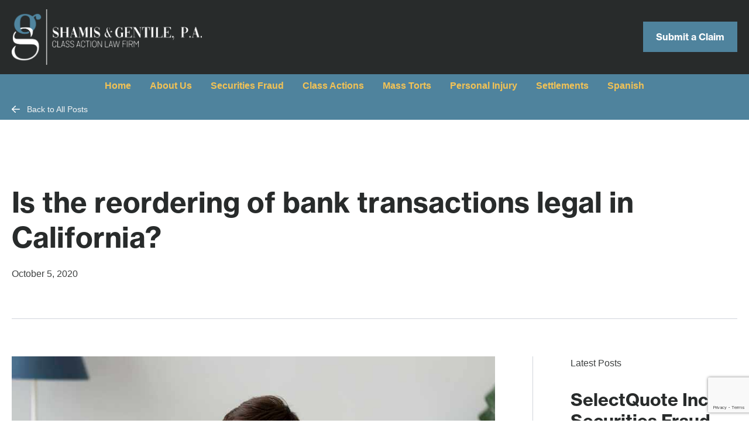

--- FILE ---
content_type: text/html; charset=UTF-8
request_url: https://shamisgentile.com/is-the-reordering-of-bank-transactions-legal-in-california/
body_size: 20756
content:
<!doctype html>
<html lang="en-US" prefix="og: https://ogp.me/ns#">
<head>
	<meta charset="UTF-8">
	<meta name="viewport" content="width=device-width, initial-scale=1">
	<link rel="profile" href="https://gmpg.org/xfn/11">
		<style>img:is([sizes="auto" i], [sizes^="auto," i]) { contain-intrinsic-size: 3000px 1500px }</style>
	
<!-- Search Engine Optimization by Rank Math PRO - https://rankmath.com/ -->
<title>Is the reordering of bank transactions legal?</title>
<meta name="description" content="Reordering your bank transactions makes big bucks for banks, but is bad news for you. Find out if you are eligible for a class-action lawsuit."/>
<meta name="robots" content="follow, index, max-snippet:-1, max-video-preview:-1, max-image-preview:large"/>
<link rel="canonical" href="https://shamisgentile.com/is-the-reordering-of-bank-transactions-legal-in-california/" />
<meta property="og:locale" content="en_US" />
<meta property="og:type" content="article" />
<meta property="og:title" content="Is the reordering of bank transactions legal?" />
<meta property="og:description" content="Reordering your bank transactions makes big bucks for banks, but is bad news for you. Find out if you are eligible for a class-action lawsuit." />
<meta property="og:url" content="https://shamisgentile.com/is-the-reordering-of-bank-transactions-legal-in-california/" />
<meta property="og:site_name" content="Shamis &amp; Gentile, P.A." />
<meta property="article:publisher" content="https://www.facebook.com/sflinjuryattorneys/" />
<meta property="article:tag" content="banking industry" />
<meta property="article:tag" content="Big Banks" />
<meta property="article:tag" content="class action lawsuit" />
<meta property="article:tag" content="class actions" />
<meta property="article:tag" content="Consumer Financial Protection Bureau" />
<meta property="article:tag" content="credit unions" />
<meta property="article:tag" content="Debit cards" />
<meta property="article:tag" content="excessive overdraft fees" />
<meta property="article:tag" content="federal law" />
<meta property="article:tag" content="insufficient funds" />
<meta property="article:tag" content="overdraft fees attorneys" />
<meta property="article:section" content="Class Action" />
<meta property="og:updated_time" content="2025-01-12T16:24:16+00:00" />
<meta property="og:image" content="https://shamisgentile.com/wp-content/uploads/2024/11/Deficient-COBRA-Notice-Lawsuit.jpg" />
<meta property="og:image:secure_url" content="https://shamisgentile.com/wp-content/uploads/2024/11/Deficient-COBRA-Notice-Lawsuit.jpg" />
<meta property="og:image:width" content="900" />
<meta property="og:image:height" content="600" />
<meta property="og:image:alt" content="COBRA Notice Class Action Lawsuit" />
<meta property="og:image:type" content="image/jpeg" />
<meta property="article:published_time" content="2020-10-05T00:00:00+00:00" />
<meta property="article:modified_time" content="2025-01-12T16:24:16+00:00" />
<meta name="twitter:card" content="summary_large_image" />
<meta name="twitter:title" content="Is the reordering of bank transactions legal?" />
<meta name="twitter:description" content="Reordering your bank transactions makes big bucks for banks, but is bad news for you. Find out if you are eligible for a class-action lawsuit." />
<meta name="twitter:image" content="https://shamisgentile.com/wp-content/uploads/2024/11/Deficient-COBRA-Notice-Lawsuit.jpg" />
<meta name="twitter:label1" content="Written by" />
<meta name="twitter:data1" content="Shamis &#038; Gentile" />
<meta name="twitter:label2" content="Time to read" />
<meta name="twitter:data2" content="1 minute" />
<script type="application/ld+json" class="rank-math-schema-pro">{"@context":"https://schema.org","@graph":[{"url":"https://shamisgentile.com/is-the-reordering-of-bank-transactions-legal-in-california/","name":"Shamis &amp; Gentile P.A., Miami, FL.","legalName":"Shamis &amp; Gentile, P.A.","description":"Looking for a reliable and dedicated Class Action Law Firm? Contact a Class Action Lawyer at Shamis &amp; Gentile, P.A. for a free consultation.","@type":"LegalService","email":"info@shamisgentile.com","numberOfEmployees":{"@type":"QuantitativeValue","value":"11"},"address":{"@type":"PostalAddress","streetAddress":"14 NE 1st Ave, Suite 705,","addressLocality":"Miami","addressRegion":"FL","postalCode":"33132","addressCountry":"US"},"geo":{"@type":"GeoCoordinates","latitude":"25.7745195","longitude":"-80.1921128"},"telephone":"305-479-2299","faxNumber":"786-623-0915","priceRange":"$$$","currenciesAccepted":"USD","areaServed":"Florida","openingHoursSpecification":[{"@type":"OpeningHoursSpecification","dayOfWeek":["Monday","Tuesday","Wednesday","Thursday","Friday"],"opens":"08:00","closes":"18:00"}],"mainEntityOfPage":{"@id":"https://shamisgentile.com/is-the-reordering-of-bank-transactions-legal-in-california/#webpage"}},{"@type":"Place","@id":"https://shamisgentile.com/#place","geo":{"@type":"GeoCoordinates","latitude":"25.7745195","longitude":"-80.1921128"},"hasMap":"https://www.google.com/maps/search/?api=1&amp;query=25.7745195,-80.1921128","address":{"@type":"PostalAddress","streetAddress":"14 NE 1st Ave STE 705","addressLocality":"Miami","addressRegion":"FL","postalCode":"33132","addressCountry":"US"}},{"@type":["LegalService","Organization"],"@id":"https://shamisgentile.com/#organization","name":"Shamis &amp; Gentile, P.A.","url":"https://shamisgentile.com/","sameAs":["https://www.facebook.com/sflinjuryattorneys/","https://www.linkedin.com/company/south-florida-injury-attorneys/","https://www.instagram.com/shamisgentilelaw/","https://www.youtube.com/channel/UCHfoQe82xsIPvoX9L_l5oTA","https://www.tiktok.com/@shamisgentilelaw?lang=en"],"email":"info@shamisgentile.com","address":{"@type":"PostalAddress","streetAddress":"14 NE 1st Ave STE 705","addressLocality":"Miami","addressRegion":"FL","postalCode":"33132","addressCountry":"US"},"logo":{"@type":"ImageObject","@id":"https://shamisgentile.com/#logo","url":"https://shamisgentile.com/wp-content/uploads/2024/12/SG-logo-square.jpg","contentUrl":"https://shamisgentile.com/wp-content/uploads/2024/12/SG-logo-square.jpg","caption":"Shamis &amp; Gentile, P.A.","inLanguage":"en-US","width":"800","height":"800"},"openingHours":["Monday,Tuesday,Wednesday,Thursday,Friday 08:00-18:00"],"description":"DRIVEN BY RESULTS, COMMITTED TO EXCELLENCE. Your All-in-One Class Action Attorneys OVER $1B RECOVERED FOR CONSUMERS NATIONWIDE. Shamis &amp; Gentile, P.A. consistently delivers outstanding legal services nationwide. We stand out for our extensive experience, expertise, and resources, allowing us to handle a wide range of cases, including class actions, mass torts, mass arbitrations, and mass torts.<a href=\"https://shamisgentile.com/\">Continue reading </a>","location":{"@id":"https://shamisgentile.com/#place"},"image":{"@id":"https://shamisgentile.com/#logo"},"telephone":"+1-305-479-2299"},{"@type":"WebSite","@id":"https://shamisgentile.com/#website","url":"https://shamisgentile.com","name":"Shamis &amp; Gentile, P.A.","alternateName":"ShamisGentile","publisher":{"@id":"https://shamisgentile.com/#organization"},"inLanguage":"en-US"},{"@type":"ImageObject","@id":"https://shamisgentile.com/wp-content/uploads/2024/11/Deficient-COBRA-Notice-Lawsuit.jpg","url":"https://shamisgentile.com/wp-content/uploads/2024/11/Deficient-COBRA-Notice-Lawsuit.jpg","width":"900","height":"600","caption":"COBRA Notice Class Action Lawsuit","inLanguage":"en-US"},{"@type":"BreadcrumbList","@id":"https://shamisgentile.com/is-the-reordering-of-bank-transactions-legal-in-california/#breadcrumb","itemListElement":[{"@type":"ListItem","position":"1","item":{"@id":"https://shamisgentile.com","name":"Home"}},{"@type":"ListItem","position":"2","item":{"@id":"https://shamisgentile.com/category/class-action/","name":"Class Action"}},{"@type":"ListItem","position":"3","item":{"@id":"https://shamisgentile.com/is-the-reordering-of-bank-transactions-legal-in-california/","name":"Is the reordering of bank transactions legal in California?"}}]},{"@type":"WebPage","@id":"https://shamisgentile.com/is-the-reordering-of-bank-transactions-legal-in-california/#webpage","url":"https://shamisgentile.com/is-the-reordering-of-bank-transactions-legal-in-california/","name":"Is the reordering of bank transactions legal?","datePublished":"2020-10-05T00:00:00+00:00","dateModified":"2025-01-12T16:24:16+00:00","isPartOf":{"@id":"https://shamisgentile.com/#website"},"primaryImageOfPage":{"@id":"https://shamisgentile.com/wp-content/uploads/2024/11/Deficient-COBRA-Notice-Lawsuit.jpg"},"inLanguage":"en-US","breadcrumb":{"@id":"https://shamisgentile.com/is-the-reordering-of-bank-transactions-legal-in-california/#breadcrumb"}},{"@type":"Person","@id":"https://shamisgentile.com/is-the-reordering-of-bank-transactions-legal-in-california/#author","name":"Shamis &#038; Gentile","image":{"@type":"ImageObject","@id":"https://secure.gravatar.com/avatar/63517a1621c1eba485f44de590e2421a38eb084b5326ac3afe3b6c19c756504c?s=96&amp;d=mm&amp;r=g","url":"https://secure.gravatar.com/avatar/63517a1621c1eba485f44de590e2421a38eb084b5326ac3afe3b6c19c756504c?s=96&amp;d=mm&amp;r=g","caption":"Shamis &#038; Gentile","inLanguage":"en-US"},"worksFor":{"@id":"https://shamisgentile.com/#organization"}},{"@type":"BlogPosting","headline":"Is the reordering of bank transactions legal?","keywords":"reordering transactions","datePublished":"2020-10-05T00:00:00+00:00","dateModified":"2025-01-12T16:24:16+00:00","articleSection":"Class Action","author":{"@id":"https://shamisgentile.com/is-the-reordering-of-bank-transactions-legal-in-california/#author","name":"Shamis &amp; Gentile"},"publisher":{"@id":"https://shamisgentile.com/#organization"},"description":"Reordering your bank transactions makes big bucks for banks, but is bad news for you. Find out if you are eligible for a class-action lawsuit.","name":"Is the reordering of bank transactions legal?","@id":"https://shamisgentile.com/is-the-reordering-of-bank-transactions-legal-in-california/#richSnippet","isPartOf":{"@id":"https://shamisgentile.com/is-the-reordering-of-bank-transactions-legal-in-california/#webpage"},"image":{"@id":"https://shamisgentile.com/wp-content/uploads/2024/11/Deficient-COBRA-Notice-Lawsuit.jpg"},"inLanguage":"en-US","mainEntityOfPage":{"@id":"https://shamisgentile.com/is-the-reordering-of-bank-transactions-legal-in-california/#webpage"}}]}</script>
<!-- /Rank Math WordPress SEO plugin -->

<link rel='dns-prefetch' href='//cdn.jsdelivr.net' />
<link rel='dns-prefetch' href='//www.google.com' />
<link rel="alternate" type="application/rss+xml" title="Shamis &amp; Gentile, P.A. | Class Action Law Firm &raquo; Feed" href="https://shamisgentile.com/feed/" />
<link rel="alternate" type="application/rss+xml" title="Shamis &amp; Gentile, P.A. | Class Action Law Firm &raquo; Comments Feed" href="https://shamisgentile.com/comments/feed/" />
<script>
window._wpemojiSettings = {"baseUrl":"https:\/\/s.w.org\/images\/core\/emoji\/16.0.1\/72x72\/","ext":".png","svgUrl":"https:\/\/s.w.org\/images\/core\/emoji\/16.0.1\/svg\/","svgExt":".svg","source":{"concatemoji":"https:\/\/shamisgentile.com\/wp-includes\/js\/wp-emoji-release.min.js?ver=6.8.3"}};
/*! This file is auto-generated */
!function(s,n){var o,i,e;function c(e){try{var t={supportTests:e,timestamp:(new Date).valueOf()};sessionStorage.setItem(o,JSON.stringify(t))}catch(e){}}function p(e,t,n){e.clearRect(0,0,e.canvas.width,e.canvas.height),e.fillText(t,0,0);var t=new Uint32Array(e.getImageData(0,0,e.canvas.width,e.canvas.height).data),a=(e.clearRect(0,0,e.canvas.width,e.canvas.height),e.fillText(n,0,0),new Uint32Array(e.getImageData(0,0,e.canvas.width,e.canvas.height).data));return t.every(function(e,t){return e===a[t]})}function u(e,t){e.clearRect(0,0,e.canvas.width,e.canvas.height),e.fillText(t,0,0);for(var n=e.getImageData(16,16,1,1),a=0;a<n.data.length;a++)if(0!==n.data[a])return!1;return!0}function f(e,t,n,a){switch(t){case"flag":return n(e,"\ud83c\udff3\ufe0f\u200d\u26a7\ufe0f","\ud83c\udff3\ufe0f\u200b\u26a7\ufe0f")?!1:!n(e,"\ud83c\udde8\ud83c\uddf6","\ud83c\udde8\u200b\ud83c\uddf6")&&!n(e,"\ud83c\udff4\udb40\udc67\udb40\udc62\udb40\udc65\udb40\udc6e\udb40\udc67\udb40\udc7f","\ud83c\udff4\u200b\udb40\udc67\u200b\udb40\udc62\u200b\udb40\udc65\u200b\udb40\udc6e\u200b\udb40\udc67\u200b\udb40\udc7f");case"emoji":return!a(e,"\ud83e\udedf")}return!1}function g(e,t,n,a){var r="undefined"!=typeof WorkerGlobalScope&&self instanceof WorkerGlobalScope?new OffscreenCanvas(300,150):s.createElement("canvas"),o=r.getContext("2d",{willReadFrequently:!0}),i=(o.textBaseline="top",o.font="600 32px Arial",{});return e.forEach(function(e){i[e]=t(o,e,n,a)}),i}function t(e){var t=s.createElement("script");t.src=e,t.defer=!0,s.head.appendChild(t)}"undefined"!=typeof Promise&&(o="wpEmojiSettingsSupports",i=["flag","emoji"],n.supports={everything:!0,everythingExceptFlag:!0},e=new Promise(function(e){s.addEventListener("DOMContentLoaded",e,{once:!0})}),new Promise(function(t){var n=function(){try{var e=JSON.parse(sessionStorage.getItem(o));if("object"==typeof e&&"number"==typeof e.timestamp&&(new Date).valueOf()<e.timestamp+604800&&"object"==typeof e.supportTests)return e.supportTests}catch(e){}return null}();if(!n){if("undefined"!=typeof Worker&&"undefined"!=typeof OffscreenCanvas&&"undefined"!=typeof URL&&URL.createObjectURL&&"undefined"!=typeof Blob)try{var e="postMessage("+g.toString()+"("+[JSON.stringify(i),f.toString(),p.toString(),u.toString()].join(",")+"));",a=new Blob([e],{type:"text/javascript"}),r=new Worker(URL.createObjectURL(a),{name:"wpTestEmojiSupports"});return void(r.onmessage=function(e){c(n=e.data),r.terminate(),t(n)})}catch(e){}c(n=g(i,f,p,u))}t(n)}).then(function(e){for(var t in e)n.supports[t]=e[t],n.supports.everything=n.supports.everything&&n.supports[t],"flag"!==t&&(n.supports.everythingExceptFlag=n.supports.everythingExceptFlag&&n.supports[t]);n.supports.everythingExceptFlag=n.supports.everythingExceptFlag&&!n.supports.flag,n.DOMReady=!1,n.readyCallback=function(){n.DOMReady=!0}}).then(function(){return e}).then(function(){var e;n.supports.everything||(n.readyCallback(),(e=n.source||{}).concatemoji?t(e.concatemoji):e.wpemoji&&e.twemoji&&(t(e.twemoji),t(e.wpemoji)))}))}((window,document),window._wpemojiSettings);
</script>
<style id='wp-emoji-styles-inline-css'>

	img.wp-smiley, img.emoji {
		display: inline !important;
		border: none !important;
		box-shadow: none !important;
		height: 1em !important;
		width: 1em !important;
		margin: 0 0.07em !important;
		vertical-align: -0.1em !important;
		background: none !important;
		padding: 0 !important;
	}
</style>
<link rel='stylesheet' id='wp-block-library-css' href='https://shamisgentile.com/wp-includes/css/dist/block-library/style.min.css?ver=6.8.3' media='all' />
<link rel='stylesheet' id='wp-components-css' href='https://shamisgentile.com/wp-includes/css/dist/components/style.min.css?ver=6.8.3' media='all' />
<link rel='stylesheet' id='wp-preferences-css' href='https://shamisgentile.com/wp-includes/css/dist/preferences/style.min.css?ver=6.8.3' media='all' />
<link rel='stylesheet' id='wp-block-editor-css' href='https://shamisgentile.com/wp-includes/css/dist/block-editor/style.min.css?ver=6.8.3' media='all' />
<link rel='stylesheet' id='popup-maker-block-library-style-css' href='https://shamisgentile.com/wp-content/plugins/popup-maker/dist/packages/block-library-style.css?ver=dbea705cfafe089d65f1' media='all' />
<style id='global-styles-inline-css'>
:root{--wp--preset--aspect-ratio--square: 1;--wp--preset--aspect-ratio--4-3: 4/3;--wp--preset--aspect-ratio--3-4: 3/4;--wp--preset--aspect-ratio--3-2: 3/2;--wp--preset--aspect-ratio--2-3: 2/3;--wp--preset--aspect-ratio--16-9: 16/9;--wp--preset--aspect-ratio--9-16: 9/16;--wp--preset--color--black: #000000;--wp--preset--color--cyan-bluish-gray: #abb8c3;--wp--preset--color--white: #ffffff;--wp--preset--color--pale-pink: #f78da7;--wp--preset--color--vivid-red: #cf2e2e;--wp--preset--color--luminous-vivid-orange: #ff6900;--wp--preset--color--luminous-vivid-amber: #fcb900;--wp--preset--color--light-green-cyan: #7bdcb5;--wp--preset--color--vivid-green-cyan: #00d084;--wp--preset--color--pale-cyan-blue: #8ed1fc;--wp--preset--color--vivid-cyan-blue: #0693e3;--wp--preset--color--vivid-purple: #9b51e0;--wp--preset--color--brand-light-1: #ffffff;--wp--preset--color--brand-light-2: #f6f6f6;--wp--preset--color--brand-light-3: #fefce8;--wp--preset--color--brand-dark-1: #282b2b;--wp--preset--color--brand-dark-2: #4f839d;--wp--preset--color--brand-dark-3: #222323;--wp--preset--gradient--vivid-cyan-blue-to-vivid-purple: linear-gradient(135deg,rgba(6,147,227,1) 0%,rgb(155,81,224) 100%);--wp--preset--gradient--light-green-cyan-to-vivid-green-cyan: linear-gradient(135deg,rgb(122,220,180) 0%,rgb(0,208,130) 100%);--wp--preset--gradient--luminous-vivid-amber-to-luminous-vivid-orange: linear-gradient(135deg,rgba(252,185,0,1) 0%,rgba(255,105,0,1) 100%);--wp--preset--gradient--luminous-vivid-orange-to-vivid-red: linear-gradient(135deg,rgba(255,105,0,1) 0%,rgb(207,46,46) 100%);--wp--preset--gradient--very-light-gray-to-cyan-bluish-gray: linear-gradient(135deg,rgb(238,238,238) 0%,rgb(169,184,195) 100%);--wp--preset--gradient--cool-to-warm-spectrum: linear-gradient(135deg,rgb(74,234,220) 0%,rgb(151,120,209) 20%,rgb(207,42,186) 40%,rgb(238,44,130) 60%,rgb(251,105,98) 80%,rgb(254,248,76) 100%);--wp--preset--gradient--blush-light-purple: linear-gradient(135deg,rgb(255,206,236) 0%,rgb(152,150,240) 100%);--wp--preset--gradient--blush-bordeaux: linear-gradient(135deg,rgb(254,205,165) 0%,rgb(254,45,45) 50%,rgb(107,0,62) 100%);--wp--preset--gradient--luminous-dusk: linear-gradient(135deg,rgb(255,203,112) 0%,rgb(199,81,192) 50%,rgb(65,88,208) 100%);--wp--preset--gradient--pale-ocean: linear-gradient(135deg,rgb(255,245,203) 0%,rgb(182,227,212) 50%,rgb(51,167,181) 100%);--wp--preset--gradient--electric-grass: linear-gradient(135deg,rgb(202,248,128) 0%,rgb(113,206,126) 100%);--wp--preset--gradient--midnight: linear-gradient(135deg,rgb(2,3,129) 0%,rgb(40,116,252) 100%);--wp--preset--font-size--small: 13px;--wp--preset--font-size--medium: 20px;--wp--preset--font-size--large: 36px;--wp--preset--font-size--x-large: 42px;--wp--preset--spacing--20: 0.44rem;--wp--preset--spacing--30: 0.67rem;--wp--preset--spacing--40: 1rem;--wp--preset--spacing--50: 1.5rem;--wp--preset--spacing--60: 2.25rem;--wp--preset--spacing--70: 3.38rem;--wp--preset--spacing--80: 5.06rem;--wp--preset--shadow--natural: 6px 6px 9px rgba(0, 0, 0, 0.2);--wp--preset--shadow--deep: 12px 12px 50px rgba(0, 0, 0, 0.4);--wp--preset--shadow--sharp: 6px 6px 0px rgba(0, 0, 0, 0.2);--wp--preset--shadow--outlined: 6px 6px 0px -3px rgba(255, 255, 255, 1), 6px 6px rgba(0, 0, 0, 1);--wp--preset--shadow--crisp: 6px 6px 0px rgba(0, 0, 0, 1);}:root { --wp--style--global--content-size: 60rem;--wp--style--global--wide-size: 60rem; }:where(body) { margin: 0; }.wp-site-blocks > .alignleft { float: left; margin-right: 2em; }.wp-site-blocks > .alignright { float: right; margin-left: 2em; }.wp-site-blocks > .aligncenter { justify-content: center; margin-left: auto; margin-right: auto; }:where(.is-layout-flex){gap: 0.5em;}:where(.is-layout-grid){gap: 0.5em;}.is-layout-flow > .alignleft{float: left;margin-inline-start: 0;margin-inline-end: 2em;}.is-layout-flow > .alignright{float: right;margin-inline-start: 2em;margin-inline-end: 0;}.is-layout-flow > .aligncenter{margin-left: auto !important;margin-right: auto !important;}.is-layout-constrained > .alignleft{float: left;margin-inline-start: 0;margin-inline-end: 2em;}.is-layout-constrained > .alignright{float: right;margin-inline-start: 2em;margin-inline-end: 0;}.is-layout-constrained > .aligncenter{margin-left: auto !important;margin-right: auto !important;}.is-layout-constrained > :where(:not(.alignleft):not(.alignright):not(.alignfull)){max-width: var(--wp--style--global--content-size);margin-left: auto !important;margin-right: auto !important;}.is-layout-constrained > .alignwide{max-width: var(--wp--style--global--wide-size);}body .is-layout-flex{display: flex;}.is-layout-flex{flex-wrap: wrap;align-items: center;}.is-layout-flex > :is(*, div){margin: 0;}body .is-layout-grid{display: grid;}.is-layout-grid > :is(*, div){margin: 0;}body{padding-top: 0px;padding-right: 0px;padding-bottom: 0px;padding-left: 0px;}a:where(:not(.wp-element-button)){text-decoration: underline;}:root :where(.wp-element-button, .wp-block-button__link){background-color: #32373c;border-width: 0;color: #fff;font-family: inherit;font-size: inherit;line-height: inherit;padding: calc(0.667em + 2px) calc(1.333em + 2px);text-decoration: none;}.has-black-color{color: var(--wp--preset--color--black) !important;}.has-cyan-bluish-gray-color{color: var(--wp--preset--color--cyan-bluish-gray) !important;}.has-white-color{color: var(--wp--preset--color--white) !important;}.has-pale-pink-color{color: var(--wp--preset--color--pale-pink) !important;}.has-vivid-red-color{color: var(--wp--preset--color--vivid-red) !important;}.has-luminous-vivid-orange-color{color: var(--wp--preset--color--luminous-vivid-orange) !important;}.has-luminous-vivid-amber-color{color: var(--wp--preset--color--luminous-vivid-amber) !important;}.has-light-green-cyan-color{color: var(--wp--preset--color--light-green-cyan) !important;}.has-vivid-green-cyan-color{color: var(--wp--preset--color--vivid-green-cyan) !important;}.has-pale-cyan-blue-color{color: var(--wp--preset--color--pale-cyan-blue) !important;}.has-vivid-cyan-blue-color{color: var(--wp--preset--color--vivid-cyan-blue) !important;}.has-vivid-purple-color{color: var(--wp--preset--color--vivid-purple) !important;}.has-brand-light-1-color{color: var(--wp--preset--color--brand-light-1) !important;}.has-brand-light-2-color{color: var(--wp--preset--color--brand-light-2) !important;}.has-brand-light-3-color{color: var(--wp--preset--color--brand-light-3) !important;}.has-brand-dark-1-color{color: var(--wp--preset--color--brand-dark-1) !important;}.has-brand-dark-2-color{color: var(--wp--preset--color--brand-dark-2) !important;}.has-brand-dark-3-color{color: var(--wp--preset--color--brand-dark-3) !important;}.has-black-background-color{background-color: var(--wp--preset--color--black) !important;}.has-cyan-bluish-gray-background-color{background-color: var(--wp--preset--color--cyan-bluish-gray) !important;}.has-white-background-color{background-color: var(--wp--preset--color--white) !important;}.has-pale-pink-background-color{background-color: var(--wp--preset--color--pale-pink) !important;}.has-vivid-red-background-color{background-color: var(--wp--preset--color--vivid-red) !important;}.has-luminous-vivid-orange-background-color{background-color: var(--wp--preset--color--luminous-vivid-orange) !important;}.has-luminous-vivid-amber-background-color{background-color: var(--wp--preset--color--luminous-vivid-amber) !important;}.has-light-green-cyan-background-color{background-color: var(--wp--preset--color--light-green-cyan) !important;}.has-vivid-green-cyan-background-color{background-color: var(--wp--preset--color--vivid-green-cyan) !important;}.has-pale-cyan-blue-background-color{background-color: var(--wp--preset--color--pale-cyan-blue) !important;}.has-vivid-cyan-blue-background-color{background-color: var(--wp--preset--color--vivid-cyan-blue) !important;}.has-vivid-purple-background-color{background-color: var(--wp--preset--color--vivid-purple) !important;}.has-brand-light-1-background-color{background-color: var(--wp--preset--color--brand-light-1) !important;}.has-brand-light-2-background-color{background-color: var(--wp--preset--color--brand-light-2) !important;}.has-brand-light-3-background-color{background-color: var(--wp--preset--color--brand-light-3) !important;}.has-brand-dark-1-background-color{background-color: var(--wp--preset--color--brand-dark-1) !important;}.has-brand-dark-2-background-color{background-color: var(--wp--preset--color--brand-dark-2) !important;}.has-brand-dark-3-background-color{background-color: var(--wp--preset--color--brand-dark-3) !important;}.has-black-border-color{border-color: var(--wp--preset--color--black) !important;}.has-cyan-bluish-gray-border-color{border-color: var(--wp--preset--color--cyan-bluish-gray) !important;}.has-white-border-color{border-color: var(--wp--preset--color--white) !important;}.has-pale-pink-border-color{border-color: var(--wp--preset--color--pale-pink) !important;}.has-vivid-red-border-color{border-color: var(--wp--preset--color--vivid-red) !important;}.has-luminous-vivid-orange-border-color{border-color: var(--wp--preset--color--luminous-vivid-orange) !important;}.has-luminous-vivid-amber-border-color{border-color: var(--wp--preset--color--luminous-vivid-amber) !important;}.has-light-green-cyan-border-color{border-color: var(--wp--preset--color--light-green-cyan) !important;}.has-vivid-green-cyan-border-color{border-color: var(--wp--preset--color--vivid-green-cyan) !important;}.has-pale-cyan-blue-border-color{border-color: var(--wp--preset--color--pale-cyan-blue) !important;}.has-vivid-cyan-blue-border-color{border-color: var(--wp--preset--color--vivid-cyan-blue) !important;}.has-vivid-purple-border-color{border-color: var(--wp--preset--color--vivid-purple) !important;}.has-brand-light-1-border-color{border-color: var(--wp--preset--color--brand-light-1) !important;}.has-brand-light-2-border-color{border-color: var(--wp--preset--color--brand-light-2) !important;}.has-brand-light-3-border-color{border-color: var(--wp--preset--color--brand-light-3) !important;}.has-brand-dark-1-border-color{border-color: var(--wp--preset--color--brand-dark-1) !important;}.has-brand-dark-2-border-color{border-color: var(--wp--preset--color--brand-dark-2) !important;}.has-brand-dark-3-border-color{border-color: var(--wp--preset--color--brand-dark-3) !important;}.has-vivid-cyan-blue-to-vivid-purple-gradient-background{background: var(--wp--preset--gradient--vivid-cyan-blue-to-vivid-purple) !important;}.has-light-green-cyan-to-vivid-green-cyan-gradient-background{background: var(--wp--preset--gradient--light-green-cyan-to-vivid-green-cyan) !important;}.has-luminous-vivid-amber-to-luminous-vivid-orange-gradient-background{background: var(--wp--preset--gradient--luminous-vivid-amber-to-luminous-vivid-orange) !important;}.has-luminous-vivid-orange-to-vivid-red-gradient-background{background: var(--wp--preset--gradient--luminous-vivid-orange-to-vivid-red) !important;}.has-very-light-gray-to-cyan-bluish-gray-gradient-background{background: var(--wp--preset--gradient--very-light-gray-to-cyan-bluish-gray) !important;}.has-cool-to-warm-spectrum-gradient-background{background: var(--wp--preset--gradient--cool-to-warm-spectrum) !important;}.has-blush-light-purple-gradient-background{background: var(--wp--preset--gradient--blush-light-purple) !important;}.has-blush-bordeaux-gradient-background{background: var(--wp--preset--gradient--blush-bordeaux) !important;}.has-luminous-dusk-gradient-background{background: var(--wp--preset--gradient--luminous-dusk) !important;}.has-pale-ocean-gradient-background{background: var(--wp--preset--gradient--pale-ocean) !important;}.has-electric-grass-gradient-background{background: var(--wp--preset--gradient--electric-grass) !important;}.has-midnight-gradient-background{background: var(--wp--preset--gradient--midnight) !important;}.has-small-font-size{font-size: var(--wp--preset--font-size--small) !important;}.has-medium-font-size{font-size: var(--wp--preset--font-size--medium) !important;}.has-large-font-size{font-size: var(--wp--preset--font-size--large) !important;}.has-x-large-font-size{font-size: var(--wp--preset--font-size--x-large) !important;}
:where(.wp-block-post-template.is-layout-flex){gap: 1.25em;}:where(.wp-block-post-template.is-layout-grid){gap: 1.25em;}
:where(.wp-block-columns.is-layout-flex){gap: 2em;}:where(.wp-block-columns.is-layout-grid){gap: 2em;}
:root :where(.wp-block-pullquote){font-size: 1.5em;line-height: 1.6;}
</style>
<link rel='stylesheet' id='godaddy-styles-css' href='https://shamisgentile.com/wp-content/mu-plugins/vendor/wpex/godaddy-launch/includes/Dependencies/GoDaddy/Styles/build/latest.css?ver=2.0.2' media='all' />
<link rel='stylesheet' id='command-style-css' href='https://shamisgentile.com/wp-content/themes/command/theme/style.css?ver=2.1.13' media='all' />
<link rel='stylesheet' id='swiper-style-css' href='https://cdn.jsdelivr.net/npm/swiper@8/swiper-bundle.min.css?ver=6.8.3' media='all' />
<script src="https://cdn.jsdelivr.net/npm/swiper@8/swiper-bundle.min.js?ver=1" id="swiper-script-js"></script>
<link rel="https://api.w.org/" href="https://shamisgentile.com/wp-json/" /><link rel="alternate" title="JSON" type="application/json" href="https://shamisgentile.com/wp-json/wp/v2/posts/5441" /><link rel="EditURI" type="application/rsd+xml" title="RSD" href="https://shamisgentile.com/xmlrpc.php?rsd" />
<meta name="generator" content="WordPress 6.8.3" />
<link rel='shortlink' href='https://shamisgentile.com/?p=5441' />
<link rel="alternate" title="oEmbed (JSON)" type="application/json+oembed" href="https://shamisgentile.com/wp-json/oembed/1.0/embed?url=https%3A%2F%2Fshamisgentile.com%2Fis-the-reordering-of-bank-transactions-legal-in-california%2F" />
<link rel="alternate" title="oEmbed (XML)" type="text/xml+oembed" href="https://shamisgentile.com/wp-json/oembed/1.0/embed?url=https%3A%2F%2Fshamisgentile.com%2Fis-the-reordering-of-bank-transactions-legal-in-california%2F&#038;format=xml" />
<!-- Google Tag Manager -->
<script>(function(w,d,s,l,i){w[l]=w[l]||[];w[l].push({'gtm.start':
new Date().getTime(),event:'gtm.js'});var f=d.getElementsByTagName(s)[0],
j=d.createElement(s),dl=l!='dataLayer'?'&l='+l:'';j.async=true;j.src=
'https://www.googletagmanager.com/gtm.js?id='+i+dl;f.parentNode.insertBefore(j,f);
})(window,document,'script','dataLayer','GTM-N7CJVJN');</script>
<!-- End Google Tag Manager -->
<meta name="google-site-verification" content="jUuDxl8eTqYjU8ItcSbLUPa0tCYxJQ8a4c2xn2x2Epg" /><link rel="icon" href="https://shamisgentile.com/wp-content/uploads/2024/10/cropped-cropped-shamis-favicon-180x180-1-32x32.png" sizes="32x32" />
<link rel="icon" href="https://shamisgentile.com/wp-content/uploads/2024/10/cropped-cropped-shamis-favicon-180x180-1-192x192.png" sizes="192x192" />
<link rel="apple-touch-icon" href="https://shamisgentile.com/wp-content/uploads/2024/10/cropped-cropped-shamis-favicon-180x180-1-180x180.png" />
<meta name="msapplication-TileImage" content="https://shamisgentile.com/wp-content/uploads/2024/10/cropped-cropped-shamis-favicon-180x180-1-270x270.png" />
		<style id="wp-custom-css">
			/* Securities Frad Page + Actions CPT */
body.page-id-7882 #masthead .btn-primary,
body.page-id-7882 #masthead #mob-nav-cta,
body.single-securities #masthead .btn-primary,
body.single-securities #masthead #mob-nav-cta{
	display: none !important;
}


#case_table {
	width: 100%;
	max-width: 1280px;
	margin: auto;
	font-family: neue-haas-grotesk-text, poppins, sans-serif;
	border: 1px solid #f2f2f2;
}
#case_table th {
	text-align: left;
	background: #f1f1f1;;
	padding: 0.75rem 1rem;
	color
}
#case_table td {
	text-align: left;
	padding: 0.75rem 1rem;
	border-bottom: 1px solid #f2f2f2;
}
#case_table tr td:last-child {
	text-align: right;
}
.btn_case_join {
	background: #4f839d;
	color: white;
	padding: 0.5rem 1.5rem;
	margin-right: 0.5rem;
}

.sfca-sticky-link {
	position: fixed;
	top: 11.4rem;
	left: 1rem;
	background: #fd0000;
	color: white;
	display: inline-block;
	padding: 0.75rem 1rem;
	z-index: 21;
	font-family: neue-haas-grotesk-text, poppins, sans-serif;
	transition: 0.1s ease-in-out;
}
.sfca-sticky-link:hover {
	background: #ea0303;
}

@media (max-width:1023px) {
	.sfca-sticky-link {
		top: 7.7rem;
	}
}

@media (max-width:640px) {
	.sfca-sticky-link {
		top: 5.8rem;
	}
}


#team-nav-select {
	font-family: 'neue-haas-grotesk-text', 'poppins', sans-serif;
	border: 2px solid #618fa7;
	padding: 1rem 4rem 1rem 1rem;
	width: 100%;
	max-width: 300px;
	font-weight: 500;
	font-size: 17px;
}

@media (min-width:1024px) {
	.h3hb {
		height: auto;
		min-height: 575px;
	}
}
body.home #footer-logo-bar {
	display: none;
}
.command-prose ul {
	list-style-type: disc;
}
h3 .yellow-underline {
	line-height: 3rem;
}
#home-hero-block .overlay-solid {
background: rgb(0,0,0);
background: -moz-linear-gradient(0deg, rgba(0,0,0,0.7) 0%, rgba(0,0,0,0) 100%);
background: -webkit-linear-gradient(0deg, rgba(0,0,0,0.7) 0%, rgba(0,0,0,0) 100%);
background: linear-gradient(0deg, rgba(0,0,0,0.7) 0%, rgba(0,0,0,0) 100%);
filter: progid:DXImageTransform.Microsoft.gradient(startColorstr="#000000",endColorstr="#000000",GradientType=1);
}
#home-hero-block .tb-padding-tall {
	padding-bottom: 23rem;
	padding-top: 9rem;
	text-align:right;
	padding-right: 5%;
}
#home-hero-block .tb-padding-tall .prose-lg {
	max-width: 100%;
}
@media (max-width:1536px) {
	#home-hero-block .tb-padding-tall {
		padding-right: 0;
	}
}
@media (max-width:1280px) {
	#home-hero-block .tb-padding-tall {
		padding-bottom: 3rem;
		padding-top: 45%;
		text-align: center;
	}
}
@media (max-width:1024px) {
	#home-hero-block .tb-padding-tall {
		padding-bottom: 3rem;
		padding-top: 45%;
	}
}
@media (max-width:768px) {
	#home-hero-block .tb-padding-tall {
		padding-bottom: 2.5rem;
		padding-top: 50%;
	}
}
@media (max-width:640px) {
	#home-hero-block .tb-padding-tall {
		padding-bottom: 2rem;
		padding-top: 60%;
	}
}
.case-now {
	padding-top:75px;
}
a {
	color: #f2c255;
}
#practice-area-icons a.btn-arrow.btn-arrow-color-mode {
	display: none;
}
#practice-area-icons h4.h4 {
	font-size: 1.25em;
}
#practice-area-icons .flex.flex-wrap {
	justify-content: center;
}
		</style>
			
<link rel="stylesheet" href="https://use.typekit.net/dkt3ybz.css">
<style>
/* Header */
.header-alert-bar { background:#282b2b; color:#ffffff; }
header#masthead { background:#282b2b }
ul#primary-menu, .header-sec-cta { color:#ffffff }
ul#primary-menu > li a:hover, ul#primary-menu li.current-menu-item > a, ul#mobile-menu li.current-menu-item > a, .header-sec-cta:hover { color:#f2c255 }
.hamline { background-color:#4f839d }
.header-logo { max-width:325px }
@media (max-width:1024px) { .header-logo { max-width:275px } }
@media (max-width:640px) { .header-logo { max-width:170px } }
/* Footer */
footer#colophon { background:#282b2b; border-color:#646464 }
.footer-border-color { border-color:#646464 }
.footer-info-col, .footer-nav-menu, .footer-text, #colophon .prose a { color:#f6f6f6 }
.footer-icon { color:#f6f6f6 }
.footer-menu-label { color:#FFFFFF }
/* Primary */
.fill-primary { fill: #f2c255 }
.btn-primary, .gform_wrapper.gravity-theme .gform_footer input, .gform_wrapper.gravity-theme #field_submit.gfield input, input.search-submit { background:#4f839d; color:#ffffff; }
.btn-primary:hover, .gform_wrapper.gravity-theme .gform_footer input:hover, .gform_wrapper.gravity-theme #field_submit.gfield input:hover { background:#618fa7; }
.btn-primary:active, .gform_wrapper.gravity-theme .gform_footer input:active, .gform_wrapper.gravity-theme #field_submit.gfield input:active { background:#47768d; }
.btn-arrow-primary, .dark-mode .btn-arrow-color-mode { color:#f2c255; }
.btn-arrow-primary:hover, .dark-mode .btn-arrow-color-mode:hover { color:#f3c866; }
.btn-arrow-primary:active, .dark-mode .btn-arrow-color-mode:active { color:#daaf4d; }
.hero5-cta-text { color:#ffffff }
/* Secondary */
  .btn-secondary { background: transparent; border: 1px solid #4f839d }
  .light-mode .btn-secondary { color: #111827; }
  .dark-mode .btn-secondary { color: white; }
  .btn-secondary:hover { background:#618fa7; color:#ffffff; }
  .btn-secondary:active { background:#47768d; color:#ffffff; }
.btn-arrow-secondary, .light-mode .btn-arrow-color-mode { color:#f2c255; }
.btn-arrow-secondary:hover, .light-mode .btn-arrow-color-mode:hover { color:#f3c866; }
.btn-arrow-secondary:active, .light-mode .btn-arrow-color-mode:active { color:#daaf4d; }
/* Content (Color Modes) */
.bg-brand-light-1 { background-color:#FFFFFF }
.bg-brand-light-2 { background-color:#f6f6f6 }
.bg-brand-light-3 { background-color:#646464 }
.bg-brand-dark-1 { background-color:#282b2b }
.bg-brand-dark-2 { background-color:#4f839d }
.bg-brand-dark-3 { background-color:#222323 }
/* Pagination */
a.page-numbers, span.page-numbers { color:#4f839d; background-color:#fff; }
a.page-numbers:hover, span.page-numbers:hover, span.page-numbers.current { background-color:#4f839d; color:#fff; border-color:#4f839d }
/* Swiper.js */
.light-mode .custom-swiper-pagination .swiper-pagination-bullet { border-color: #f2c255 }
.light-mode .custom-swiper-pagination .swiper-pagination-bullet.swiper-pagination-bullet-active  { background-color: #f2c255 }
.dark-mode .custom-swiper-pagination .swiper-pagination-bullet { border:#fff; }
.dark-mode .custom-swiper-pagination .swiper-pagination-bullet.swiper-pagination-bullet-active { background-color: #4f839d; border-color: #4f839d }
.light-mode .custom-swiper-scrollbar > div  { background: rgba(0,0,0,0.16); border-radius: 40px; }
.light-mode .custom-swiper-scrollbar .swiper-scrollbar-drag  { background: rgb(31,41,55); border-radius: 40px; }
.dark-mode .custom-swiper-scrollbar > div  { background: rgba(255,255,255,0.25); border-radius: 40px; }
.dark-mode .custom-swiper-scrollbar .swiper-scrollbar-drag  { background: rgb(255,255,255); border-radius: 40px; }
/* Roundness */
  .btn, .gform_wrapper.gravity-theme .gform_footer input { padding: 14px 22px; }
/* Font */
.font-eyebrow, h6.eyebrow { font-family: poppins, sans-serif }
.font-header, h1.h1, h1.h1-single, h2.h2, h3.h3, h3.h3-small, h4.h4, h5.h5, .footer-menu-label, .footer-info-col { font-family: neue-haas-grotesk-text, poppins, sans-serif }
.font-body, .font-sans, .font-serif, .prose, .prose-lg, .prose-xl, .command-prose, .footer-nav-menu, p, ol, ul, .footer-info-col { font-family: poppins, sans-serif }
.font-button, .btn, .btn-arrow, .category-badge, .post-category-badge { font-family: neue-haas-grotesk-text, poppins, sans-serif }
/* Font Colors (Dark Mode) */
.dark-mode h1, .dark-mode h2,
.dark-mode h3, .dark-mode h4,
.dark-mode h5, .dark-mode .gfield_label {
  color: #ffffff}
.dark-mode h1 span.fancy, .dark-mode h2 span.fancy,
.dark-mode h3 span.fancy, .dark-mode h4 span.fancy,
.dark-mode h5 span.fancy,
.dark-mode p span.fancy {
  color: #f2c255}
.dark-mode p, .dark-mode li,
.dark-mode b, .dark-mode em,
.dark-mode strong, .dark-mode small,
.dark-mode .gfield_description, .dark-mode label,
.dark-mode .stat-num, .dark-mode .contact-text,
.dark-mode .color-mode-text {
  color: #f4f4f4}
.features1-block.dark-mode h4  {
	color: #f2c255}
.dark-mode h6.eyebrow { color:#f2c255; }
.dark-mode .prose-lg a, .dark-mode .command-prose a { color:#f2c255 }
/* Font Colors (Light Mode) */
.light-mode h1, .light-mode h2,
.light-mode h3, .light-mode h4,
.light-mode h5, .light-mode .gfield_label {
  color: #282b2b}
.light-mode h1 span.fancy, .light-mode h2 span.fancy,
.light-mode h3 span.fancy, .light-mode h4 span.fancy,
.light-mode h5 span.fancy,
.dark-mode p span.fancy {
  color: #f2c255}
.light-mode p, .light-mode li,
.light-mode b, .light-mode em,
.light-mode strong, .light-mode small,
.light-mode .gfield_description, .light-mode label,
.light-mode .stat-num, .light-mode .contact-text,
.light-mode .color-mode-text {
  color: #282b2b}
.light-mode h6.eyebrow { color:#f2c255; }
.light-mode .prose-lg a, .light-mode .command-prose a { color:#f2c255 }
/* Misc */
.light-mode .step-number { background-color:#f2c255 }
.dark-mode .step-number { background-color:#f2c255;color:#f2c255; }

</style></head>

<body class="wp-singular post-template-default single single-post postid-5441 single-format-standard wp-embed-responsive wp-theme-commandtheme">

<!-- Google Tag Manager (noscript) -->
<noscript><iframe src="https://www.googletagmanager.com/ns.html?id=GTM-N7CJVJN"
height="0" width="0" style="display:none;visibility:hidden"></iframe></noscript>
<!-- End Google Tag Manager (noscript) -->
<div id="page">
	<a href="#content" class="sr-only">Skip to content</a>

	
<!-- Add padding for absolute header height -->
<header id="masthead" class="fixed top-0 left-0 right-0 z-40 w-full">
	<!-- Topbar -->
	
	<!-- Header -->
	<div>
		<div class="container-normal">
			<div class="flex items-center py-3.5 lg:py-4">
				<a class="flex-none inline-block w-full h-auto header-logo" href="https://shamisgentile.com/" rel="home" title="Go to homepage">
					<img src="https://shamisgentile.com/wp-content/uploads/2024/10/Color-Logo.png" alt="Color Logo">
				</a>
				
				<div class="w-full">
					<div class="flex items-center justify-end lg:space-x-4">
																			<a href="https://shamisgentile.jotform.com/252605905890967" class="hidden lg:inline-block btn btn-primary" target="_blank">Submit a Claim</a>
																			<a id="mob-nav-cta" href="https://shamisgentile.jotform.com/252605905890967" class="px-3 py-2 mr-4 text-sm font-semibold xs:mr-5 xs:px-4 lg:hidden btn-primary font-button" target="_blank">Submit a Claim</a>
												<button id="hamburger-btn" class="relative h-6 w-7 lg:hidden mob-ham-btn" aria-controls="mobile-navigation" aria-expanded="false" aria-selected="false">
							<span class="hamline hamline-top"></span>
							<span class="hamline hamline-mid"></span>
							<span class="hamline hamline-bot"></span>
						</button>
					</div>
				</div>
			</div>
		</div>
		<div class="flex-auto hidden lg:block bg-brand-dark-2 py-2">
			<div class="container-normal">
				<nav id="site-navigation" class="font-button main-nav-center" aria-label="Main Navigation" role="navigation">
					<div class="menu-main-navigation-container"><ul id="primary-menu" class="menu" aria-label="submenu"><li id="menu-item-3993" class="menu-item menu-item-type-post_type menu-item-object-page menu-item-home menu-item-3993"><a href="https://shamisgentile.com/">Home</a></li>
<li id="menu-item-3299" class="menu-item menu-item-type-post_type menu-item-object-page menu-item-has-children menu-item-3299"><a href="https://shamisgentile.com/about-us/">About Us</a>
<ul class="sub-menu">
	<li id="menu-item-4058" class="menu-item menu-item-type-post_type menu-item-object-page menu-item-4058"><a href="https://shamisgentile.com/our-team/">Our Team</a></li>
</ul>
</li>
<li id="menu-item-7916" class="menu-item menu-item-type-post_type menu-item-object-page menu-item-7916"><a href="https://shamisgentile.com/securities-fraud/">Securities Fraud</a></li>
<li id="menu-item-3992" class="menu-item menu-item-type-post_type menu-item-object-page menu-item-has-children menu-item-3992"><a href="https://shamisgentile.com/class-actions/">Class Actions</a>
<ul class="sub-menu">
	<li id="menu-item-4010" class="menu-item menu-item-type-post_type menu-item-object-page menu-item-4010"><a href="https://shamisgentile.com/arbitration/">Arbitration</a></li>
	<li id="menu-item-4029" class="menu-item menu-item-type-post_type menu-item-object-page menu-item-4029"><a href="https://shamisgentile.com/class-actions/auto-renewing-subscription/">Auto-Renewing Subscription</a></li>
	<li id="menu-item-4577" class="menu-item menu-item-type-post_type menu-item-object-page menu-item-4577"><a href="https://shamisgentile.com/class-actions/bank-overdraft-fee-class-action-lawsuit-investigation/">Bank Overdraft Fee</a></li>
	<li id="menu-item-4582" class="menu-item menu-item-type-post_type menu-item-object-page menu-item-4582"><a href="https://shamisgentile.com/class-actions/data-breach-lawsuit/">Data Breach</a></li>
	<li id="menu-item-4589" class="menu-item menu-item-type-post_type menu-item-object-page menu-item-4589"><a href="https://shamisgentile.com/class-actions/fake-discounts-lawsuits/">Fake Discounts</a></li>
	<li id="menu-item-6502" class="menu-item menu-item-type-post_type menu-item-object-page menu-item-6502"><a href="https://shamisgentile.com/class-actions/recall-investigations-class-actions/">Recall Investigations Class Actions</a></li>
	<li id="menu-item-6501" class="menu-item menu-item-type-post_type menu-item-object-page menu-item-6501"><a href="https://shamisgentile.com/class-actions/ringless-voicemail-lawyer/">Ringless Voicemail</a></li>
	<li id="menu-item-4593" class="menu-item menu-item-type-post_type menu-item-object-page menu-item-4593"><a href="https://shamisgentile.com/class-actions/securities-fraud-class-action-claims/">Securities Fraud Class Action Claims</a></li>
	<li id="menu-item-4599" class="menu-item menu-item-type-post_type menu-item-object-page menu-item-4599"><a href="https://shamisgentile.com/class-actions/spam-text-message/">Spam Texts</a></li>
	<li id="menu-item-4608" class="menu-item menu-item-type-post_type menu-item-object-page menu-item-4608"><a href="https://shamisgentile.com/class-actions/total-loss-car-accident-lawyer/">Total Loss Car Accident </a></li>
	<li id="menu-item-4615" class="menu-item menu-item-type-post_type menu-item-object-page menu-item-4615"><a href="https://shamisgentile.com/class-actions/video-privacy-protection-act/">Video Privacy Protection Act</a></li>
</ul>
</li>
<li id="menu-item-3991" class="menu-item menu-item-type-post_type menu-item-object-page menu-item-has-children menu-item-3991"><a href="https://shamisgentile.com/practice-areas/mass-torts/">Mass Torts</a>
<ul class="sub-menu">
	<li id="menu-item-4619" class="menu-item menu-item-type-post_type menu-item-object-page menu-item-4619"><a href="https://shamisgentile.com/practice-areas/mass-torts/camp-lejeune/">Camp Lejeune</a></li>
	<li id="menu-item-4266" class="menu-item menu-item-type-post_type menu-item-object-page menu-item-4266"><a href="https://shamisgentile.com/practice-areas/mass-torts/defective-3m-combat-arms-earplugs-lawyer/">Defective 3M Combat Earplugs</a></li>
	<li id="menu-item-4845" class="menu-item menu-item-type-post_type menu-item-object-page menu-item-4845"><a href="https://shamisgentile.com/practice-areas/mass-torts/depo-provera-lawsuit/">Depo-Provera Lawsuit</a></li>
	<li id="menu-item-4624" class="menu-item menu-item-type-post_type menu-item-object-page menu-item-4624"><a href="https://shamisgentile.com/practice-areas/mass-torts/exactech-lawsuit/">Exactech Lawsuit</a></li>
	<li id="menu-item-4628" class="menu-item menu-item-type-post_type menu-item-object-page menu-item-4628"><a href="https://shamisgentile.com/practice-areas/mass-torts/hair-relaxer-uterine-cancer-risk/">Hair Relaxer Uterine Cancer Risk</a></li>
	<li id="menu-item-4633" class="menu-item menu-item-type-post_type menu-item-object-page menu-item-4633"><a href="https://shamisgentile.com/practice-areas/mass-torts/hernia-mesh-lawsuit/">Hernia Mesh</a></li>
	<li id="menu-item-7189" class="menu-item menu-item-type-post_type menu-item-object-page menu-item-7189"><a href="https://shamisgentile.com/practice-areas/mass-torts/nec-preterm-lawsuit/">NEC Preterm Lawsuit</a></li>
	<li id="menu-item-4836" class="menu-item menu-item-type-post_type menu-item-object-page menu-item-4836"><a href="https://shamisgentile.com/practice-areas/mass-torts/oxbryta-lawsuit/">Oxbryta Lawsuit</a></li>
	<li id="menu-item-4641" class="menu-item menu-item-type-post_type menu-item-object-page menu-item-4641"><a href="https://shamisgentile.com/practice-areas/mass-torts/ozempic-wegovy-rybelsus-lawsuit/">Ozempic, Wegovy &amp; Rybelsus Lawsuit</a></li>
	<li id="menu-item-4645" class="menu-item menu-item-type-post_type menu-item-object-page menu-item-4645"><a href="https://shamisgentile.com/practice-areas/mass-torts/paraquat-mass-tort-investigation/">Paraquat</a></li>
	<li id="menu-item-4648" class="menu-item menu-item-type-post_type menu-item-object-page menu-item-4648"><a href="https://shamisgentile.com/practice-areas/mass-torts/philips-cpap-recall/">Philips CPAP Recall</a></li>
	<li id="menu-item-4667" class="menu-item menu-item-type-post_type menu-item-object-page menu-item-4667"><a href="https://shamisgentile.com/practice-areas/mass-torts/roundup-claims/">RoundUp Weed Killer</a></li>
	<li id="menu-item-4671" class="menu-item menu-item-type-post_type menu-item-object-page menu-item-4671"><a href="https://shamisgentile.com/practice-areas/mass-torts/social-media-mass-tort-lawsuit/">Social Media Lawsuit Cases</a></li>
	<li id="menu-item-4676" class="menu-item menu-item-type-post_type menu-item-object-page menu-item-4676"><a href="https://shamisgentile.com/practice-areas/mass-torts/suboxone-lawsuit/">Suboxone Lawsuit</a></li>
	<li id="menu-item-4680" class="menu-item menu-item-type-post_type menu-item-object-page menu-item-4680"><a href="https://shamisgentile.com/practice-areas/mass-torts/talcum-powder/">Talcum Powder</a></li>
	<li id="menu-item-4685" class="menu-item menu-item-type-post_type menu-item-object-page menu-item-4685"><a href="https://shamisgentile.com/practice-areas/mass-torts/transvaginal-mesh-lawsuit/">Transvaginal Mesh</a></li>
	<li id="menu-item-7199" class="menu-item menu-item-type-post_type menu-item-object-page menu-item-7199"><a href="https://shamisgentile.com/practice-areas/mass-torts/video-game-addiction-lawsuit/">Video Game Addiction Lawsuit</a></li>
</ul>
</li>
<li id="menu-item-6513" class="menu-item menu-item-type-post_type menu-item-object-page menu-item-has-children menu-item-6513"><a href="https://shamisgentile.com/practice-areas/personal-injury/">Personal Injury</a>
<ul class="sub-menu">
	<li id="menu-item-6868" class="menu-item menu-item-type-post_type menu-item-object-page menu-item-6868"><a href="https://shamisgentile.com/practice-areas/personal-injury/auto-accidents/">Auto Accidents</a></li>
	<li id="menu-item-6865" class="menu-item menu-item-type-post_type menu-item-object-page menu-item-6865"><a href="https://shamisgentile.com/practice-areas/personal-injury/aviation-accident/">Aviation Accident</a></li>
	<li id="menu-item-6864" class="menu-item menu-item-type-post_type menu-item-object-page menu-item-6864"><a href="https://shamisgentile.com/practice-areas/personal-injury/bicycle-accident-lawyers/">Bicycle Accident Lawyers</a></li>
	<li id="menu-item-6867" class="menu-item menu-item-type-post_type menu-item-object-page menu-item-6867"><a href="https://shamisgentile.com/practice-areas/personal-injury/construction-accident-lawyers/">Construction Accident Lawyers</a></li>
	<li id="menu-item-7697" class="menu-item menu-item-type-post_type menu-item-object-page menu-item-7697"><a href="https://shamisgentile.com/practice-areas/personal-injury/cruise-ship-accident/">Cruise Ship Accident</a></li>
	<li id="menu-item-6866" class="menu-item menu-item-type-post_type menu-item-object-page menu-item-6866"><a href="https://shamisgentile.com/practice-areas/personal-injury/motorcycle-accident-lawyers/">Motorcycle Accident Lawyers</a></li>
	<li id="menu-item-6863" class="menu-item menu-item-type-post_type menu-item-object-page menu-item-6863"><a href="https://shamisgentile.com/practice-areas/personal-injury/negligent-security-lawyers/">Negligent Security Lawyers</a></li>
	<li id="menu-item-6862" class="menu-item menu-item-type-post_type menu-item-object-page menu-item-6862"><a href="https://shamisgentile.com/practice-areas/personal-injury/pedestrian-accident-attorney/">Pedestrian Accident Attorney</a></li>
	<li id="menu-item-4561" class="menu-item menu-item-type-post_type menu-item-object-page menu-item-4561"><a href="https://shamisgentile.com/practice-areas/personal-injury-protection/">Personal Injury Protection</a></li>
	<li id="menu-item-6861" class="menu-item menu-item-type-post_type menu-item-object-page menu-item-6861"><a href="https://shamisgentile.com/practice-areas/personal-injury/slip-and-fall-accident-attorneys/">Slip and Fall Accident Attorneys</a></li>
	<li id="menu-item-6860" class="menu-item menu-item-type-post_type menu-item-object-page menu-item-6860"><a href="https://shamisgentile.com/practice-areas/personal-injury/truck-accident-lawyers/">Truck Accident Lawyers</a></li>
	<li id="menu-item-7389" class="menu-item menu-item-type-post_type menu-item-object-page menu-item-7389"><a href="https://shamisgentile.com/practice-areas/personal-injury/wrongful-death-lawyers/">Wrongful Death Lawyers</a></li>
</ul>
</li>
<li id="menu-item-4414" class="menu-item menu-item-type-post_type menu-item-object-page menu-item-4414"><a href="https://shamisgentile.com/settlements/">Settlements</a></li>
<li id="menu-item-7328" class="menu-item menu-item-type-custom menu-item-object-custom menu-item-7328"><a href="https://shamisgentile-com.translate.goog/?_x_tr_sl=en&#038;_x_tr_tl=es&#038;_x_tr_hl=en&#038;_x_tr_pto=wapp">Spanish</a></li>
</ul></div>				</nav>
			</div>
		</div>
	</div>

	<!-- Mobile Menu -->
	<div id="mob-menu-elems" class="relative w-full">
		<div id="mob-blackout" class="fixed top-0 bottom-0 left-0 transition-all -translate-x-1 bg-black opacity-0"></div>
		<div id="mob-menu-flyout" class="fixed top-0 bottom-0 pb-12 transition-transform translate-x-[500px] px-4 sm:px-6 md:px-8 right-0 w-[94%] max-w-sm bg-white md:max-w-md shadow-md z-[60] overflow-scroll">
			
			<div class="flex items-center justify-between pt-2.5">
									<a class="inline-block w-14" href="https://shamisgentile.com">
						<img src="https://shamisgentile.com/wp-content/uploads/2024/10/cropped-cropped-shamis-favicon-180x180-1.png" alt="Website Logo Icon">
					</a>
								<button id="hamburger-btn-menu" class="relative h-6 w-7 mob-ham-btn" aria-controls="mobile-navigation" aria-expanded="false" aria-selected="false">
					<span class="hamline hamline-top"></span>
					<span class="hamline hamline-mid"></span>
					<span class="hamline hamline-bot"></span>
				</button>
			</div>
		
			<nav id="mobile-navigation" role="navigation" class="pt-8 font-button" aria-label="mobile-navigation">
				<div class="menu-mobile-navigation-container"><ul id="mobile-menu" class="menu" aria-label="submenu"><li id="menu-item-3994" class="menu-item menu-item-type-post_type menu-item-object-page menu-item-home menu-item-3994"><a href="https://shamisgentile.com/">Home</a></li>
<li id="menu-item-3995" class="menu-item menu-item-type-post_type menu-item-object-page menu-item-has-children menu-item-3995"><a href="https://shamisgentile.com/about-us/">About Us</a>
<ul class="sub-menu">
	<li id="menu-item-4057" class="menu-item menu-item-type-post_type menu-item-object-page menu-item-4057"><a href="https://shamisgentile.com/our-team/">Our Team</a></li>
</ul>
</li>
<li id="menu-item-7915" class="menu-item menu-item-type-post_type menu-item-object-page menu-item-7915"><a href="https://shamisgentile.com/securities-fraud/">Securities Fraud</a></li>
<li id="menu-item-3996" class="menu-item menu-item-type-post_type menu-item-object-page menu-item-has-children menu-item-3996"><a href="https://shamisgentile.com/class-actions/">Class Actions</a>
<ul class="sub-menu">
	<li id="menu-item-4044" class="menu-item menu-item-type-post_type menu-item-object-page menu-item-4044"><a href="https://shamisgentile.com/arbitration/">Arbitration</a></li>
	<li id="menu-item-4041" class="menu-item menu-item-type-post_type menu-item-object-page menu-item-4041"><a href="https://shamisgentile.com/class-actions/auto-renewing-subscription/">Auto-Renewing Subscription</a></li>
	<li id="menu-item-4576" class="menu-item menu-item-type-post_type menu-item-object-page menu-item-4576"><a href="https://shamisgentile.com/class-actions/bank-overdraft-fee-class-action-lawsuit-investigation/">Bank Overdraft Fee</a></li>
	<li id="menu-item-4583" class="menu-item menu-item-type-post_type menu-item-object-page menu-item-4583"><a href="https://shamisgentile.com/class-actions/data-breach-lawsuit/">Data Breach</a></li>
	<li id="menu-item-4588" class="menu-item menu-item-type-post_type menu-item-object-page menu-item-4588"><a href="https://shamisgentile.com/class-actions/fake-discounts-lawsuits/">Fake Discounts</a></li>
	<li id="menu-item-4594" class="menu-item menu-item-type-post_type menu-item-object-page menu-item-4594"><a href="https://shamisgentile.com/class-actions/securities-fraud-class-action-claims/">Securities Fraud Class Action Claims</a></li>
	<li id="menu-item-4598" class="menu-item menu-item-type-post_type menu-item-object-page menu-item-4598"><a href="https://shamisgentile.com/class-actions/spam-text-message/">Spam Texts</a></li>
	<li id="menu-item-4609" class="menu-item menu-item-type-post_type menu-item-object-page menu-item-4609"><a href="https://shamisgentile.com/class-actions/total-loss-car-accident-lawyer/">Total Loss Car Accident </a></li>
	<li id="menu-item-4614" class="menu-item menu-item-type-post_type menu-item-object-page menu-item-4614"><a href="https://shamisgentile.com/class-actions/video-privacy-protection-act/">Video Privacy Protection Act</a></li>
</ul>
</li>
<li id="menu-item-3997" class="menu-item menu-item-type-post_type menu-item-object-page menu-item-has-children menu-item-3997"><a href="https://shamisgentile.com/practice-areas/mass-torts/">Mass Torts</a>
<ul class="sub-menu">
	<li id="menu-item-4620" class="menu-item menu-item-type-post_type menu-item-object-page menu-item-4620"><a href="https://shamisgentile.com/practice-areas/mass-torts/camp-lejeune/">Camp Lejeune</a></li>
	<li id="menu-item-4042" class="menu-item menu-item-type-post_type menu-item-object-page menu-item-4042"><a href="https://shamisgentile.com/practice-areas/mass-torts/defective-3m-combat-arms-earplugs-lawyer/">Defective 3M Combat Earplugs</a></li>
	<li id="menu-item-4844" class="menu-item menu-item-type-post_type menu-item-object-page menu-item-4844"><a href="https://shamisgentile.com/practice-areas/mass-torts/depo-provera-lawsuit/">Depo-Provera Lawsuit</a></li>
	<li id="menu-item-4623" class="menu-item menu-item-type-post_type menu-item-object-page menu-item-4623"><a href="https://shamisgentile.com/practice-areas/mass-torts/exactech-lawsuit/">Exactech Lawsuit</a></li>
	<li id="menu-item-4629" class="menu-item menu-item-type-post_type menu-item-object-page menu-item-4629"><a href="https://shamisgentile.com/practice-areas/mass-torts/hair-relaxer-uterine-cancer-risk/">Hair Relaxer Uterine Cancer Risk</a></li>
	<li id="menu-item-4632" class="menu-item menu-item-type-post_type menu-item-object-page menu-item-4632"><a href="https://shamisgentile.com/practice-areas/mass-torts/hernia-mesh-lawsuit/">Hernia Mesh</a></li>
	<li id="menu-item-7187" class="menu-item menu-item-type-post_type menu-item-object-page menu-item-7187"><a href="https://shamisgentile.com/practice-areas/mass-torts/nec-preterm-lawsuit/">NEC Preterm Lawsuit</a></li>
	<li id="menu-item-4837" class="menu-item menu-item-type-post_type menu-item-object-page menu-item-4837"><a href="https://shamisgentile.com/practice-areas/mass-torts/oxbryta-lawsuit/">Oxbryta Lawsuit</a></li>
	<li id="menu-item-4642" class="menu-item menu-item-type-post_type menu-item-object-page menu-item-4642"><a href="https://shamisgentile.com/practice-areas/mass-torts/ozempic-wegovy-rybelsus-lawsuit/">Ozempic, Wegovy &amp; Rybelsus Lawsuit</a></li>
	<li id="menu-item-4644" class="menu-item menu-item-type-post_type menu-item-object-page menu-item-4644"><a href="https://shamisgentile.com/practice-areas/mass-torts/paraquat-mass-tort-investigation/">Paraquat</a></li>
	<li id="menu-item-4649" class="menu-item menu-item-type-post_type menu-item-object-page menu-item-4649"><a href="https://shamisgentile.com/practice-areas/mass-torts/philips-cpap-recall/">Philips CPAP Recall</a></li>
	<li id="menu-item-4666" class="menu-item menu-item-type-post_type menu-item-object-page menu-item-4666"><a href="https://shamisgentile.com/practice-areas/mass-torts/roundup-claims/">RoundUp Weed Killer</a></li>
	<li id="menu-item-4672" class="menu-item menu-item-type-post_type menu-item-object-page menu-item-4672"><a href="https://shamisgentile.com/practice-areas/mass-torts/social-media-mass-tort-lawsuit/">Social Media Lawsuit Cases</a></li>
	<li id="menu-item-4675" class="menu-item menu-item-type-post_type menu-item-object-page menu-item-4675"><a href="https://shamisgentile.com/practice-areas/mass-torts/suboxone-lawsuit/">Suboxone Lawsuit</a></li>
	<li id="menu-item-4681" class="menu-item menu-item-type-post_type menu-item-object-page menu-item-4681"><a href="https://shamisgentile.com/practice-areas/mass-torts/talcum-powder/">Talcum Powder</a></li>
	<li id="menu-item-4684" class="menu-item menu-item-type-post_type menu-item-object-page menu-item-4684"><a href="https://shamisgentile.com/practice-areas/mass-torts/transvaginal-mesh-lawsuit/">Transvaginal Mesh</a></li>
	<li id="menu-item-7200" class="menu-item menu-item-type-post_type menu-item-object-page menu-item-7200"><a href="https://shamisgentile.com/practice-areas/mass-torts/video-game-addiction-lawsuit/">Video Game Addiction Lawsuit</a></li>
</ul>
</li>
<li id="menu-item-6608" class="menu-item menu-item-type-post_type menu-item-object-page menu-item-has-children menu-item-6608"><a href="https://shamisgentile.com/practice-areas/personal-injury/">Personal Injury</a>
<ul class="sub-menu">
	<li id="menu-item-6886" class="menu-item menu-item-type-post_type menu-item-object-page menu-item-6886"><a href="https://shamisgentile.com/practice-areas/personal-injury/auto-accidents/">Auto Accidents</a></li>
	<li id="menu-item-6877" class="menu-item menu-item-type-post_type menu-item-object-page menu-item-6877"><a href="https://shamisgentile.com/practice-areas/personal-injury/aviation-accident/">Aviation Accident</a></li>
	<li id="menu-item-6875" class="menu-item menu-item-type-post_type menu-item-object-page menu-item-6875"><a href="https://shamisgentile.com/practice-areas/personal-injury/bicycle-accident-lawyers/">Bicycle Accident Lawyers</a></li>
	<li id="menu-item-6881" class="menu-item menu-item-type-post_type menu-item-object-page menu-item-6881"><a href="https://shamisgentile.com/practice-areas/personal-injury/construction-accident-lawyers/">Construction Accident Lawyers</a></li>
	<li id="menu-item-7696" class="menu-item menu-item-type-post_type menu-item-object-page menu-item-7696"><a href="https://shamisgentile.com/practice-areas/personal-injury/cruise-ship-accident/">Cruise Ship Accident</a></li>
	<li id="menu-item-6879" class="menu-item menu-item-type-post_type menu-item-object-page menu-item-6879"><a href="https://shamisgentile.com/practice-areas/personal-injury/motorcycle-accident-lawyers/">Motorcycle Accident Lawyers</a></li>
	<li id="menu-item-6873" class="menu-item menu-item-type-post_type menu-item-object-page menu-item-6873"><a href="https://shamisgentile.com/practice-areas/personal-injury/negligent-security-lawyers/">Negligent Security Lawyers</a></li>
	<li id="menu-item-6871" class="menu-item menu-item-type-post_type menu-item-object-page menu-item-6871"><a href="https://shamisgentile.com/practice-areas/personal-injury/pedestrian-accident-attorney/">Pedestrian Accident Attorney</a></li>
	<li id="menu-item-4571" class="menu-item menu-item-type-post_type menu-item-object-page menu-item-4571"><a href="https://shamisgentile.com/practice-areas/personal-injury-protection/">Personal Injury Protection</a></li>
	<li id="menu-item-6870" class="menu-item menu-item-type-post_type menu-item-object-page menu-item-6870"><a href="https://shamisgentile.com/practice-areas/personal-injury/slip-and-fall-accident-attorneys/">Slip and Fall Accident Attorneys</a></li>
	<li id="menu-item-6869" class="menu-item menu-item-type-post_type menu-item-object-page menu-item-6869"><a href="https://shamisgentile.com/practice-areas/personal-injury/truck-accident-lawyers/">Truck Accident Lawyers</a></li>
	<li id="menu-item-7391" class="menu-item menu-item-type-post_type menu-item-object-page menu-item-7391"><a href="https://shamisgentile.com/practice-areas/personal-injury/wrongful-death-lawyers/">Wrongful Death Lawyers</a></li>
</ul>
</li>
<li id="menu-item-4415" class="menu-item menu-item-type-post_type menu-item-object-page menu-item-4415"><a href="https://shamisgentile.com/settlements/">Settlements</a></li>
<li id="menu-item-7327" class="menu-item menu-item-type-custom menu-item-object-custom menu-item-7327"><a href="https://shamisgentile-com.translate.goog/?_x_tr_sl=en&#038;_x_tr_tl=es&#038;_x_tr_hl=en&#038;_x_tr_pto=wapp">Spanish</a></li>
</ul></div>			</nav>
							<a class="w-full text-center mt-7 btn btn-primary" href="https://shamisgentile.jotform.com/252605905890967" target="_blank">Submit a Claim</a>
					</div>
	</div>

</header><!-- #masthead -->

	<div id="content">

	<section id="primary">
		<main id="main">

			<!-- Breadcrumb Bar -->
			<div class="bg-brand-dark-2 dark-mode">
				<div class="container-normal">
					<a class="flex items-center text-sm pt-2.5 pb-2 space-x-3 text-white" href="https://shamisgentile.com/blog/">
						<svg xmlns="http://www.w3.org/2000/svg" width="14.001" height="12" viewBox="0 0 14.001 12"><path id="Path_10654" data-name="Path 10654" d="M5.454.231a.755.755,0,0,1,1.088,0l5.25,5.5a.749.749,0,0,1-1.084,1.034L6.748,2.622V13.251a.75.75,0,1,1-1.5,0V2.622L1.291,6.769A.749.749,0,0,1,.207,5.735l5.25-5.5Z" transform="translate(0 12) rotate(-90)" fill="#fff"/></svg>
						<p class="font-medium">Back to All Posts</p>
					</a>
				</div>
			</div>

			<div class="container-normal light-mode">
				<div class="tb-padding-normal">

				<header class="pb-8 mb-8 border-b border-gray-300 md:pb-10 lg:pb-12 md:mb-10 lg:mb-12 xl:mb-16 xl:pb-16 entry-content">
					<h1 class="h1-single">Is the reordering of bank transactions legal in California?</h1>
					<p class="pt-4 font-medium lg:pt-5 opacity-90">October 5, 2020</p>
				</header>

					<!-- Blog Post -->
					<div class="relative flex flex-wrap items-start w-full lg:flex-nowrap">
						<div class="flex-auto max-w-6xl">
							
			<figure>
				<img width="900" height="600" src="https://shamisgentile.com/wp-content/uploads/2024/11/Deficient-COBRA-Notice-Lawsuit.jpg" class="attachment-post-thumbnail size-post-thumbnail wp-post-image" alt="COBRA Notice Class Action Lawsuit" decoding="async" fetchpriority="high" srcset="https://shamisgentile.com/wp-content/uploads/2024/11/Deficient-COBRA-Notice-Lawsuit.jpg 900w, https://shamisgentile.com/wp-content/uploads/2024/11/Deficient-COBRA-Notice-Lawsuit-300x200.jpg 300w, https://shamisgentile.com/wp-content/uploads/2024/11/Deficient-COBRA-Notice-Lawsuit-768x512.jpg 768w" sizes="(max-width: 900px) 100vw, 900px" />			</figure><!-- .post-thumbnail -->

										
<article id="post-5441" class="post-5441 post type-post status-publish format-standard has-post-thumbnail hentry category-class-action tag-banking-industry tag-big-banks tag-class-action-lawsuit tag-class-actions tag-consumer-financial-protection-bureau tag-credit-unions tag-debit-cards tag-excessive-overdraft-fees tag-federal-law tag-insufficient-funds tag-overdraft-fees-attorneys">

	<div class="pt-4 entry-content command-prose">
		<p><span style="font-weight: 400;">A 2012</span><a href="https://files.consumerfinance.gov/f/201306_cfpb_whitepaper_overdraft-practices.pdf" target="_blank" rel="noopener"> <span style="font-weight: 400;">whitepaper</span></a><span style="font-weight: 400;"> by the Consumer Financial Protection Bureau confirmed that banks have been reordering transactions in a way that can lead to excessive overdraft fees. For example, Wells Fargo reshuffles the transactions into numeric order by value, paying them highest to lowest at the end of the day they arrive at the bank for payment. This is not surprising, as overdraft fees bring in massive revenue for the banking industry. The record year for banks was 2009 when they made</span><a href="https://www.forbes.com/sites/halahtouryalai/2013/06/11/yes-banks-are-reordering-your-transactions-and-charging-overdraft-fees/#1153e7b46daa" target="_blank" rel="noopener"> <span style="font-weight: 400;">$37 billion</span></a><span style="font-weight: 400;"> from overdraft fees.</span></p>
<p><span style="font-weight: 400;">In 2010, federal law declared that if an account lacks sufficient funds, banks must abnegate transactions by default. You can opt-in for overdraft coverage (if your bank offers the service) at a fee. But banks cannot automatically enroll you for overdraft coverage.</span></p>
<h2>What can happen if a bank changes the reordering of your bank transactions?</h2>
<p><span style="font-weight: 400;">If your financial institution has been reordering transactions, they will use the excuse that it is all to do with which debits are grouped into sub-batches and the order in which these sub-batches are processed. The bottom line for you, though, is that regardless of what order transactions occurred on a single day, some banks process the largest transactions first leading to a lot of extra fees for you to pay.</span></p>
<h2>Will Shamis and Gentile, P.A. provide me with legal advice to challenge big banks shuffling the order of my bank transactions?</h2>
<p><span style="font-weight: 400;">While not all banks have been sued or are involved in litigation, many are currently being investigated. </span><a data-wpil="url" href="https://shamisgentile.com/"><span style="font-weight: 400;">Shamis and Gentile, P.A</span></a><span style="font-weight: 400;">. is investigating credit unions and banks such as Wells Fargo, Bank of America, and other big banks for unfair practices such as the reordering of credits and debits to push customers into overdraft.</span></p>
<p><span style="font-weight: 400;">Many customers have already filed bank overdraft fee class action lawsuits, resulting in ongoing multi-district litigation (MDL). Leverage our experience and legal resources to handle virtually any class-actions in California, Miami, New York, and Dallas.</span></p>
<p><span style="font-weight: 400;">Best of all for cash-strapped consumers, bank overdraft fee lawyers pay the costs involved in the process of filing a bank overdraft lawsuit and of retaining experts.</span></p>
<p><a href="https://shamisgentile.com/contact-us/"><span style="font-weight: 400;">Contact Shamis and Gentile, P.A</span></a><span style="font-weight: 400;">. if you feel that your financial institution has been reordering your bank transaction.</span></p>
	</div><!-- .entry-content -->

</article><!-- #post-${ID} -->

							<!-- Categories -->
							<div class="pt-6 lg:pt-8">
								<a class="category-badge" href="https://shamisgentile.com/category/class-action/">Class Action</a>							</div>

						</div>

						
						<!-- Recent News -->
													<div class="flex-none w-full lg:w-[350px] pt-16 lg:pt-0 lg:pl-10 lg:ml-10 lg:border-l border-gray-300 xl:pl-16 xl:ml-16">
								<p class="w-full pb-5 font-medium lg:pb-6 opacity-90">Latest Posts</p>
								<div class="flex flex-wrap sm:-mr-6 lg:mr-0">
									
										<article class="w-full sm:w-1/2 sm:pr-6 lg:pr-0 lg:w-full">
											<div class="pb-12 md:pb-14">
																								<div class="w-full">
													<a href="https://shamisgentile.com/selectquote-inc-securities-fraud-investigation/" class="group">
														<h4 class="py-2 transition-opacity h4 hover:opacity-90">SelectQuote Inc Securities Fraud Investigation</h2>
													</a>
													<div class="text-sm color-mode-text opacity-80">July 8, 2025</div>
													<div class="w-full max-w-6xl -mt-2 command-prose">
														<p class="mb-3">
															If you owned SelectQuote Inc stock, you may be entitled to compensation.														</p>
														<a href="https://shamisgentile.com/selectquote-inc-securities-fraud-investigation/" class="btn-arrow btn-arrow-color-mode">
															<span>Read More</span>
															
  <span class="h-5 ml-4 glob-link-arrow-cont">
    <svg xmlns="http://www.w3.org/2000/svg" viewBox="0 0 21.958 21.927">
  <path id="shamis_faq_chevron" data-name="shamis faq chevron" d="M29.2,14.665,12.163,5.206c-.64-.344-.64-.9,0-1.248a2.718,2.718,0,0,1,2.312,0L33.161,14.039c.64.345.64.9,0,1.248L14.475,25.368a2.714,2.714,0,0,1-2.312,0c-.64-.343-.64-.9,0-1.248Z" transform="translate(-11.683 -3.7)"/>
</svg>  </span>



														</a>
													</div>
												</div>
											</div>
										</article><!-- #post-${ID} -->


									
										<article class="w-full sm:w-1/2 sm:pr-6 lg:pr-0 lg:w-full">
											<div class="pb-12 md:pb-14">
																									<div class="pb-4">
														<a href="https://shamisgentile.com/side-effects-from-rybelsus/">
															<img width="600" height="500" src="https://shamisgentile.com/wp-content/uploads/2024/11/bigstock-Prescription-Medication-Side-E-87800582-e1713989415389-600x500.jpg" class="attachment-blog-feed size-blog-feed wp-post-image" alt="Prescription pill bottle with the words &#039;Side Effects&#039; in bold beneath it." decoding="async" loading="lazy" />														</a>
													</div>
																								<div class="w-full">
													<a href="https://shamisgentile.com/side-effects-from-rybelsus/" class="group">
														<h4 class="py-2 transition-opacity h4 hover:opacity-90">Legal Options for Patients Experiencing Side Effects from Rybelsus</h2>
													</a>
													<div class="text-sm color-mode-text opacity-80">April 24, 2024</div>
													<div class="w-full max-w-6xl -mt-2 command-prose">
														<p class="mb-3">
															Rybelus is a medication developed to help type 2 diabetes patients. As...														</p>
														<a href="https://shamisgentile.com/side-effects-from-rybelsus/" class="btn-arrow btn-arrow-color-mode">
															<span>Read More</span>
															
  <span class="h-5 ml-4 glob-link-arrow-cont">
    <svg xmlns="http://www.w3.org/2000/svg" viewBox="0 0 21.958 21.927">
  <path id="shamis_faq_chevron" data-name="shamis faq chevron" d="M29.2,14.665,12.163,5.206c-.64-.344-.64-.9,0-1.248a2.718,2.718,0,0,1,2.312,0L33.161,14.039c.64.345.64.9,0,1.248L14.475,25.368a2.714,2.714,0,0,1-2.312,0c-.64-.343-.64-.9,0-1.248Z" transform="translate(-11.683 -3.7)"/>
</svg>  </span>



														</a>
													</div>
												</div>
											</div>
										</article><!-- #post-${ID} -->


									
										<article class="w-full sm:w-1/2 sm:pr-6 lg:pr-0 lg:w-full">
											<div class="pb-12 md:pb-14">
																									<div class="pb-4">
														<a href="https://shamisgentile.com/defective-cpap-bipap-machines/">
															<img width="800" height="500" src="https://shamisgentile.com/wp-content/uploads/2024/11/CPAP-800x500.jpg" class="attachment-blog-feed size-blog-feed wp-post-image" alt="Woman holding a CPAP mask" decoding="async" loading="lazy" />														</a>
													</div>
																								<div class="w-full">
													<a href="https://shamisgentile.com/defective-cpap-bipap-machines/" class="group">
														<h4 class="py-2 transition-opacity h4 hover:opacity-90">Holding Philips Accountable for Defective CPAP/BIPAP Machines</h2>
													</a>
													<div class="text-sm color-mode-text opacity-80">April 20, 2024</div>
													<div class="w-full max-w-6xl -mt-2 command-prose">
														<p class="mb-3">
															Millions of Americans have been using CPAP and BIPAP machines to help...														</p>
														<a href="https://shamisgentile.com/defective-cpap-bipap-machines/" class="btn-arrow btn-arrow-color-mode">
															<span>Read More</span>
															
  <span class="h-5 ml-4 glob-link-arrow-cont">
    <svg xmlns="http://www.w3.org/2000/svg" viewBox="0 0 21.958 21.927">
  <path id="shamis_faq_chevron" data-name="shamis faq chevron" d="M29.2,14.665,12.163,5.206c-.64-.344-.64-.9,0-1.248a2.718,2.718,0,0,1,2.312,0L33.161,14.039c.64.345.64.9,0,1.248L14.475,25.368a2.714,2.714,0,0,1-2.312,0c-.64-.343-.64-.9,0-1.248Z" transform="translate(-11.683 -3.7)"/>
</svg>  </span>



														</a>
													</div>
												</div>
											</div>
										</article><!-- #post-${ID} -->


									
										<article class="w-full sm:w-1/2 sm:pr-6 lg:pr-0 lg:w-full">
											<div class="pb-12 md:pb-14">
																									<div class="pb-4">
														<a href="https://shamisgentile.com/liability-in-personal-injury-accidents-florida/">
															<img width="800" height="500" src="https://shamisgentile.com/wp-content/uploads/2024/11/What-Are-The-Requirements-For-Personal-Injury-Claims_-800x500.png" class="attachment-blog-feed size-blog-feed wp-post-image" alt="Personal Injury Attorney" decoding="async" loading="lazy" />														</a>
													</div>
																								<div class="w-full">
													<a href="https://shamisgentile.com/liability-in-personal-injury-accidents-florida/" class="group">
														<h4 class="py-2 transition-opacity h4 hover:opacity-90">Exploring Liability in Personal Injury Accidents in Florida</h2>
													</a>
													<div class="text-sm color-mode-text opacity-80">April 19, 2024</div>
													<div class="w-full max-w-6xl -mt-2 command-prose">
														<p class="mb-3">
															Personal injury law in Florida covers many topics and circumstances and can,...														</p>
														<a href="https://shamisgentile.com/liability-in-personal-injury-accidents-florida/" class="btn-arrow btn-arrow-color-mode">
															<span>Read More</span>
															
  <span class="h-5 ml-4 glob-link-arrow-cont">
    <svg xmlns="http://www.w3.org/2000/svg" viewBox="0 0 21.958 21.927">
  <path id="shamis_faq_chevron" data-name="shamis faq chevron" d="M29.2,14.665,12.163,5.206c-.64-.344-.64-.9,0-1.248a2.718,2.718,0,0,1,2.312,0L33.161,14.039c.64.345.64.9,0,1.248L14.475,25.368a2.714,2.714,0,0,1-2.312,0c-.64-.343-.64-.9,0-1.248Z" transform="translate(-11.683 -3.7)"/>
</svg>  </span>



														</a>
													</div>
												</div>
											</div>
										</article><!-- #post-${ID} -->


																	</div>
							</div>
						
					</div>
					
				</div>
			</div>

		</main><!-- #main -->
	</section><!-- #primary -->


	</div><!-- #content -->

	
  <div id="footer-logo-bar" class="logos1-block overflow-hidden relative bg-white light-mode">
    <div class="relative z-20 container-normal">
      <div class="tb-padding-short">
        <div class="flex flex-wrap items-center -mb-12">
                                    <div class="flex-auto w-1/2 px-4 pb-12 text-center md:w-1/3 xl:w-1/5">
                 <a target="_blank" class="inline-block w-auto" href="https://www.businessinsider.com/">                   <img class="mx-auto w-auto h-auto" style="max-width:165px;max-height:65px;" src="https://shamisgentile.com/wp-content/uploads/2025/03/2560px-Business_Insider_Logo.svg_.png" alt="2560px-Business_Insider_Logo.svg_" />
                 </a>               </div>
                          <div class="flex-auto w-1/2 px-4 pb-12 text-center md:w-1/3 xl:w-1/5">
                 <a target="_blank" class="inline-block w-auto" href="https://www.usatoday.com/">                   <img class="mx-auto w-auto h-auto" style="max-width:165px;max-height:65px;" src="https://shamisgentile.com/wp-content/uploads/2025/03/USA-Today-logo-e1710535360223.png" alt="USA-Today-logo-e1710535360223" />
                 </a>               </div>
                          <div class="flex-auto w-1/2 px-4 pb-12 text-center md:w-1/3 xl:w-1/5">
                 <a target="_blank" class="inline-block w-auto" href="https://www.law.com/dailybusinessreview/?slreturn=2025030494435">                   <img class="mx-auto w-auto h-auto" style="max-width:165px;max-height:65px;" src="https://shamisgentile.com/wp-content/uploads/2025/03/Daily-Business-Review.png" alt="Daily-Business-Review" />
                 </a>               </div>
                          <div class="flex-auto w-1/2 px-4 pb-12 text-center md:w-1/3 xl:w-1/5">
                 <a target="_blank" class="inline-block w-auto" href="https://www.reuters.com/">                   <img class="mx-auto w-auto h-auto" style="max-width:165px;max-height:65px;" src="https://shamisgentile.com/wp-content/uploads/2025/03/reuters.png" alt="reuters" />
                 </a>               </div>
                          <div class="flex-auto w-1/2 px-4 pb-12 text-center md:w-1/3 xl:w-1/5">
                 <a target="_blank" class="inline-block w-auto" href="https://www.miamiherald.com/">                   <img class="mx-auto w-auto h-auto" style="max-width:165px;max-height:65px;" src="https://shamisgentile.com/wp-content/uploads/2025/03/Miami-Herald-1.png" alt="Miami-Herald-1" />
                 </a>               </div>
                              </div>
      </div>
    </div>
  </div>


<footer id="colophon">
	<div class="container-normal">
		<!-- Footer Menus -->
		<div class="flex flex-wrap pt-12 border-b lg:pt-16 footer-border-color">
			<div class="flex-auto flex-grow-0 w-full pb-10 sm:pb-12 sm:w-1/2 lg:w-1/3 lg:pb-16">
				<p class="pb-3 text-lg font-semibold footer-menu-label">Contact Us</p>
				<div class="space-y-2 footer-info-col">
										<div class="flex items-start">
							<div><p><a href="https://maps.app.goo.gl/5A2F6rDSkYsfcmD8A">Main Office:<br />
14 NE 1st Ave STE 705<br />
Miami, FL 33132</a></p>
</div>
						</div>
																<div class="flex items-center">
							<a href="mailto:info@shamisgentile.com">info@shamisgentile.com</a>
						</div>
																<div class="flex items-center">
							<a href="tel:305-479-2299">305-479-2299</a>
						</div>
																				<nav class="footer-nav-menu" aria-label="Footer Menu">
						<div class="menu-footer-1-about-container"><ul id="menu-footer-1-about" class="footer-menu"><li id="menu-item-4394" class="menu-item menu-item-type-custom menu-item-object-custom menu-item-4394"><a href="sms:8334561413">Text About Your Case: 833-456-1413</a></li>
<li id="menu-item-4395" class="menu-item menu-item-type-custom menu-item-object-custom menu-item-4395"><a href="tel:18333839863">Spam Texts: 1-833-383-9863</a></li>
<li id="menu-item-4396" class="menu-item menu-item-type-custom menu-item-object-custom menu-item-4396"><a href="https://shamisgentile.typeform.com/to/v79Gu5XI">Submit a Claim</a></li>
</ul></div>					</nav>
								</div>
			</div>
			
			<div class="flex-auto flex-grow-0 w-full pb-10 sm:pb-12 sm:w-1/2 lg:w-1/3 lg:pb-16">
				<p class="pb-3 text-lg font-semibold footer-menu-label">About</p>
									<nav class="footer-nav-menu" aria-label="Footer Menu">
						<div class="menu-footer-2-services-container"><ul id="menu-footer-2-services" class="footer-menu"><li id="menu-item-4391" class="menu-item menu-item-type-post_type menu-item-object-page menu-item-4391"><a href="https://shamisgentile.com/about-us/">About Us</a></li>
<li id="menu-item-4390" class="menu-item menu-item-type-post_type menu-item-object-page menu-item-4390"><a href="https://shamisgentile.com/practice-areas/">Practice Areas</a></li>
<li id="menu-item-4425" class="menu-item menu-item-type-post_type menu-item-object-page menu-item-4425"><a href="https://shamisgentile.com/careers/">Careers</a></li>
<li id="menu-item-4426" class="menu-item menu-item-type-post_type menu-item-object-page menu-item-4426"><a href="https://shamisgentile.com/settlements/">Settlements</a></li>
<li id="menu-item-4392" class="menu-item menu-item-type-post_type menu-item-object-page current_page_parent menu-item-4392"><a href="https://shamisgentile.com/blog/">News &#038; Blog</a></li>
<li id="menu-item-4393" class="menu-item menu-item-type-post_type menu-item-object-page menu-item-4393"><a href="https://shamisgentile.com/contact-us/">Contact Us</a></li>
</ul></div>					</nav>
							</div>
			<div class="flex-auto flex-grow-0 w-full pb-10 sm:pb-12 sm:w-1/2 lg:w-1/3 lg:pb-16">
				<a class="inline-block w-56 mb-6 lg:w-60 xl:w-64" href="https://shamisgentile.com/" rel="home" title="Go to homepage">
					<img src="https://shamisgentile.com/wp-content/uploads/2024/10/shamis-and-gentile-white-logo.svg" alt="shamis and gentile white logo">
				</a>
				<div class="flex items-center justify-start space-x-6 footer-text w-full">
					 <a class="fill-current" href="https://www.facebook.com/sflinjuryattorneys/" target="_blank" title="Link to Facebook"><svg class="w-5 h-5" xmlns="http://www.w3.org/2000/svg" width="34.844" height="65.058" viewBox="0 0 34.844 65.058"><path d="M34.17,36.595l1.807-11.774h-11.3v-7.64c0-3.221,1.578-6.361,6.638-6.361h5.136V.8A62.632,62.632,0,0,0,27.336,0c-9.3,0-15.385,5.639-15.385,15.848v8.973H1.609V36.595H11.951V65.058H24.679V36.595Z" transform="translate(-1.609)" /></svg></a> 					 <a class="fill-current" href="https://www.linkedin.com/company/south-florida-injury-attorneys/" target="_blank" title="Link to LinkedIn"><svg class="w-5 h-5" xmlns="http://www.w3.org/2000/svg" width="56.925" height="56.924" viewBox="0 0 56.925 56.924"><path d="M12.742,56.925H.94V18.92h11.8ZM6.835,13.735a6.867,6.867,0,1,1,6.835-6.9A6.893,6.893,0,0,1,6.835,13.735Zm50.078,43.19H45.136v-18.5c0-4.409-.089-10.064-6.136-10.064-6.136,0-7.076,4.79-7.076,9.746V56.925H20.135V18.92H31.454V24.1h.165a12.4,12.4,0,0,1,11.167-6.137c11.944,0,14.14,7.865,14.14,18.081V56.925Z" transform="translate(0 -0.001)"/></svg></a> 										 <a class="fill-current" href="https://www.instagram.com/shamisgentilelaw/" target="_blank" title="Link to Instagram"><svg class="w-5 h-5" xmlns="http://www.w3.org/2000/svg" width="56.957" height="56.945" viewBox="0 0 56.957 56.945"><path d="M28.48,16.11a14.6,14.6,0,1,0,14.6,14.6A14.577,14.577,0,0,0,28.48,16.11Zm0,24.092a9.492,9.492,0,1,1,9.492-9.492A9.509,9.509,0,0,1,28.48,40.2Zm18.6-24.689a3.405,3.405,0,1,1-3.405-3.405A3.4,3.4,0,0,1,47.082,15.513Zm9.67,3.456c-.216-4.562-1.258-8.6-4.6-11.931s-7.37-4.371-11.931-4.6c-4.7-.267-18.793-.267-23.494,0C12.177,2.654,8.136,3.7,4.795,7.025S.424,14.395.195,18.956c-.267,4.7-.267,18.793,0,23.494.216,4.562,1.258,8.6,4.6,11.931s7.37,4.371,11.931,4.6c4.7.267,18.793.267,23.494,0,4.562-.216,8.6-1.258,11.931-4.6s4.371-7.37,4.6-11.931c.267-4.7.267-18.78,0-23.482ZM50.678,47.5a9.61,9.61,0,0,1-5.413,5.413C41.517,54.4,32.622,54.052,28.48,54.052s-13.05.33-16.785-1.144A9.61,9.61,0,0,1,6.281,47.5C4.795,43.747,5.138,34.852,5.138,30.71s-.33-13.05,1.144-16.785a9.61,9.61,0,0,1,5.413-5.413C15.443,7.025,24.337,7.368,28.48,7.368s13.05-.33,16.785,1.144a9.61,9.61,0,0,1,5.413,5.413c1.487,3.748,1.144,12.643,1.144,16.785S52.165,43.76,50.678,47.5Z" transform="translate(0.005 -2.238)"/></svg></a> 					 <a class="fill-current" href="https://www.youtube.com/channel/UCHfoQe82xsIPvoX9L_l5oTA" target="_blank" title="Link to YouTube"><svg class="w-5 h-5" xmlns="http://www.w3.org/2000/svg" width="69.395" height="48.793" viewBox="0 0 69.395 48.793"><path d="M68.995,12.134a8.72,8.72,0,0,0-6.135-6.175C57.448,4.5,35.747,4.5,35.747,4.5s-21.7,0-27.112,1.459A8.72,8.72,0,0,0,2.5,12.135C1.05,17.581,1.05,28.946,1.05,28.946s0,11.365,1.45,16.811a8.59,8.59,0,0,0,6.135,6.076c5.412,1.459,27.112,1.459,27.112,1.459s21.7,0,27.112-1.459a8.59,8.59,0,0,0,6.135-6.076c1.45-5.447,1.45-16.811,1.45-16.811s0-11.365-1.45-16.811ZM28.65,39.264V18.628L46.787,28.946,28.65,39.264Z" transform="translate(-1.05 -4.5)"/></svg></a> 																								</div>
			</div>
		</div>
		<!-- Copyright & Socials -->
		<div class="flex flex-wrap items-center py-8 text-sm md:py-6 md:flex-nowrap footer-text">
			<div class="flex-auto w-full text-center">
				<span class="flex-none font-body">Copyright © 2026 Shamis &amp; Gentile, P.A. | Class Action Law Firm</span>
			</div>
		</div>
		<!-- Legal Disclaimer -->
					<div class="w-full max-w-full py-5 text-sm text-center prose border-t footer-border-color footer-text"><p>This site is protected by reCAPTCHA and the Google <a href="https://policies.google.com/privacy" target="_blank" rel="noopener">Privacy Policy</a> and <a href="https://policies.google.com/terms" target="_blank" rel="noopener">Terms of Service</a> apply | <a href="/privacy-policy/">Privacy Policy</a> | <a href="/terms-of-service/">Terms of Service</a> | <a href="/sitemap/">Sitemap</a></p>
</div>
				<!-- IMPORTANT: Removal of the below website attribution signature is against our Terms of Use -->
		<div class="w-full py-5 text-sm text-center border-t footer-border-color footer-text">
			<a class="flex items-center justify-center w-full font-body" href="https://commandweb.agency" target="_blank" rel="noreferrer noopener">
				<span class="pr-2">Website built by</span>
				<svg class="h-auto fill-current w-28"  xmlns="http://www.w3.org/2000/svg" width="613.819" height="94.764" viewBox="0 0 613.819 94.764">
					<g id="Group_74" data-name="Group 74" transform="translate(-6738.559 996.228)">
						<path id="Path_40" data-name="Path 40" d="M86.5,27.355h95.253L201.292,0H128.509C109.947,0,92.362,11.723,86.5,27.355Z" transform="translate(6684.41 -996.228)" fill="#fff"/>
						<path id="Path_42" data-name="Path 42" d="M86.5,134H213.993l-19.539,27.355H128.509C109.947,161.355,92.362,149.631,86.5,134Z" transform="translate(6684.41 -1062.819)" fill="#fff"/>
						<path id="Path_41" data-name="Path 41" d="M230.844,94.355H124L143.539,67h45.3C207.4,67,224.982,78.723,230.844,94.355Z" transform="translate(6614.559 -1029.542)" fill="#fff"/>
						<path id="Path_45" data-name="Path 45" d="M36.5-95.894c7.846,0,14.291-1.868,19.9-6.072,5.511-4.2,9.341-10.555,11.116-18.588H51.166c-1.962,7.192-7.1,11.209-14.1,11.209-9.808,0-13.171-7.566-13.171-15.973,0-12.423,5.6-26.528,18.682-26.528,7.286,0,10.835,3.923,11.209,10.649H70.034c-.467-8.407-3.269-14.852-8.594-18.962q-6.725-5.324-18.215-5.324c-22.325,0-35.962,19.616-35.962,40.539C7.264-106.916,18.473-95.894,36.5-95.894Zm58.193-10.649c-6.165,0-8.313-4.951-8.313-10.649-.093-7.659,3.269-18.682,11.863-18.682,6.165,0,8.407,5.137,8.407,10.649C106.744-117.378,103.381-106.542,94.694-106.542Zm-.28,10.649c16.72,0,27.369-12.984,27.369-28.863-.093-14.665-10.835-21.764-23.072-21.764-16.627,0-27.369,12.984-27.369,28.676C71.342-103.086,82.271-95.894,94.414-95.894Zm27.555-1.495h14.945l5.044-26.061c1.214-6.539,4.39-10.835,9.247-10.835,4.39,0,5.885,3.269,4.857,8.407l-5.511,28.49H165.5l5.044-26.061c1.214-6.725,4.39-10.835,9.247-10.835,4.39,0,5.885,3.176,4.857,8.407l-5.511,28.49h14.945l5.6-29.05c2.429-12.33-2.8-20.176-12.89-20.176-6.165,0-11.489,2.615-15.879,8.874h-.187c-1.681-5.324-5.418-8.874-11.769-8.874-6.539,0-10.835,3.363-14.478,8.594h-.28l1.4-7.192H131.217Zm78.93,0h14.945l5.044-26.061c1.214-6.539,4.39-10.835,9.247-10.835,4.39,0,5.885,3.269,4.857,8.407l-5.511,28.49h14.945l5.044-26.061c1.214-6.725,4.39-10.835,9.247-10.835,4.39,0,5.885,3.176,4.857,8.407l-5.511,28.49h14.945l5.6-29.05c2.429-12.33-2.8-20.176-12.89-20.176-6.165,0-11.489,2.615-15.879,8.874h-.187c-1.681-5.324-5.418-8.874-11.769-8.874-6.539,0-10.835,3.363-14.478,8.594h-.28l1.4-7.192H210.147Zm94.529,1.214c5.6,0,9.9-2.709,13.077-6.445h.187a13.487,13.487,0,0,0,.747,5.231h14.385v-.654c-.841-1.027-1.028-3.176-.28-6.819l4.3-22.044c1.495-7.846-.654-12.89-4.577-15.786-3.736-2.9-8.967-3.83-14.478-3.83-13.918,0-21.391,6.539-23.165,16.44h13.918c1.027-4.2,3.923-6.258,8.5-6.258,4.017,0,5.978,1.868,5.978,4.577,0,4.67-3.83,5.231-13.264,5.885-11.676.841-20.363,4.2-20.363,15.879C280.39-101.031,287.116-96.174,295.429-96.174Zm5.6-9.714c-3.643,0-6.165-1.681-6.165-5.418,0-5.511,5.324-5.791,9.154-6.445a28.892,28.892,0,0,0,8.127-2.148l-1.121,5.885C309.907-108.784,306.171-105.888,301.033-105.888Zm28.116,8.5h14.945l5.044-26.248c1.214-5.978,4.951-10.649,10.088-10.649,4.951,0,6.632,3.363,5.6,8.594l-5.511,28.3h14.945l5.7-29.424c2.335-12.33-3.269-19.8-12.89-19.8-6.819,0-11.583,3.456-15.412,8.967h-.28l1.495-7.566H338.4Zm72.2,1.495A16.61,16.61,0,0,0,414.9-102.9h.187l-1.028,5.511h14.292l12.89-66.787H426.294l-4.857,25.127h-.28c-2.615-4.764-7.006-7.566-13.451-7.566-15.506,0-24.193,15.039-24.193,29.8C383.42-104.114,390.519-95.894,401.354-95.894Zm5.6-11.769c-6.072,0-8.033-4.857-8.033-10.275,0-7.566,3.456-17.281,11.489-17.281,5.978,0,8.407,5.044,8.407,10.742C418.821-117,414.9-107.663,406.959-107.663Z" transform="translate(6911.139 -818.157)" fill="#fff"/>
					</g>
				</svg>
			</a>
		</div>
		<!-- IMPORTANT: Removal of the above website attribution signature is against our Terms of Use -->
	</div>
</footer><!-- #colophon -->
</div><!-- #page -->

<script type="speculationrules">
{"prefetch":[{"source":"document","where":{"and":[{"href_matches":"\/*"},{"not":{"href_matches":["\/wp-*.php","\/wp-admin\/*","\/wp-content\/uploads\/*","\/wp-content\/*","\/wp-content\/plugins\/*","\/wp-content\/themes\/command\/theme\/*","\/*\\?(.+)"]}},{"not":{"selector_matches":"a[rel~=\"nofollow\"]"}},{"not":{"selector_matches":".no-prefetch, .no-prefetch a"}}]},"eagerness":"conservative"}]}
</script>
<script>jQuery( document ).ready(function() {
	document.getElementById("team-nav-select").onchange = function() {
        var selectedOption = this.value;
        window.location.href = selectedOption;
    }
});
    
</script><script src="https://shamisgentile.com/wp-content/themes/command/theme/template-parts/blocks/hero6/hero6.js?ver=2.1.13" id="hero6-js"></script>
<script src="https://shamisgentile.com/wp-content/themes/command/theme/template-parts/blocks/testimonial7/testimonial7.js?ver=2.1.13" id="testimonial7-js"></script>
<script src="https://shamisgentile.com/wp-content/themes/command/theme/template-parts/blocks/testimonial8/testimonial8.js?ver=2.1.13" id="testimonial8-js"></script>
<script src="https://shamisgentile.com/wp-content/themes/command/theme/template-parts/blocks/testimonial9/testimonial9.js?ver=2.1.13" id="testimonial9-js"></script>
<script src="https://shamisgentile.com/wp-content/themes/command/theme/template-parts/blocks/projects3/projects3.js?ver=2.1.13" id="projects3-js"></script>
<script src="https://shamisgentile.com/wp-content/themes/command/theme/template-parts/blocks/projects4/projects4.js?ver=2.1.13" id="projects4-js"></script>
<script src="https://shamisgentile.com/wp-content/themes/command/theme/template-parts/blocks/custom3/custom3.js?ver=2.1.13" id="custom3-js"></script>
<script src="https://shamisgentile.com/wp-content/themes/command/theme/js/script.min.js?ver=2.1.13" id="command-script-js"></script>
<script id="gforms_recaptcha_recaptcha-js-extra">
var gforms_recaptcha_recaptcha_strings = {"nonce":"5833f2d470","disconnect":"Disconnecting","change_connection_type":"Resetting","spinner":"https:\/\/shamisgentile.com\/wp-content\/plugins\/gravityforms\/images\/spinner.svg","connection_type":"classic","disable_badge":"","change_connection_type_title":"Change Connection Type","change_connection_type_message":"Changing the connection type will delete your current settings.  Do you want to proceed?","disconnect_title":"Disconnect","disconnect_message":"Disconnecting from reCAPTCHA will delete your current settings.  Do you want to proceed?","site_key":"6LepPsEqAAAAABXtb3ujA0dpDTkL-fZM6r9Ubgce"};
</script>
<script src="https://www.google.com/recaptcha/api.js?render=6LepPsEqAAAAABXtb3ujA0dpDTkL-fZM6r9Ubgce&amp;ver=2.1.0" id="gforms_recaptcha_recaptcha-js" defer data-wp-strategy="defer"></script>
<script src="https://shamisgentile.com/wp-content/plugins/gravityformsrecaptcha/js/frontend.min.js?ver=2.1.0" id="gforms_recaptcha_frontend-js" defer data-wp-strategy="defer"></script>
		<script>'undefined'=== typeof _trfq || (window._trfq = []);'undefined'=== typeof _trfd && (window._trfd=[]),
                _trfd.push({'tccl.baseHost':'secureserver.net'}),
                _trfd.push({'ap':'wpaas_v2'},
                    {'server':'abc8d8a6260e'},
                    {'pod':'c8-prod-p3-us-west-2'},
                                        {'xid':'45561550'},
                    {'wp':'6.8.3'},
                    {'php':'8.2.30'},
                    {'loggedin':'0'},
                    {'cdn':'1'},
                    {'builder':''},
                    {'theme':'command-theme'},
                    {'wds':'0'},
                    {'wp_alloptions_count':'364'},
                    {'wp_alloptions_bytes':'166127'},
                    {'gdl_coming_soon_page':'0'}
                    , {'appid':'635449'}                 );
            var trafficScript = document.createElement('script'); trafficScript.src = 'https://img1.wsimg.com/signals/js/clients/scc-c2/scc-c2.min.js'; window.document.head.appendChild(trafficScript);</script>
		<script>window.addEventListener('click', function (elem) { var _elem$target, _elem$target$dataset, _window, _window$_trfq; return (elem === null || elem === void 0 ? void 0 : (_elem$target = elem.target) === null || _elem$target === void 0 ? void 0 : (_elem$target$dataset = _elem$target.dataset) === null || _elem$target$dataset === void 0 ? void 0 : _elem$target$dataset.eid) && ((_window = window) === null || _window === void 0 ? void 0 : (_window$_trfq = _window._trfq) === null || _window$_trfq === void 0 ? void 0 : _window$_trfq.push(["cmdLogEvent", "click", elem.target.dataset.eid]));});</script>
		<script src='https://img1.wsimg.com/traffic-assets/js/tccl-tti.min.js' onload="window.tti.calculateTTI()"></script>
		
</body>
</html>


--- FILE ---
content_type: text/html; charset=utf-8
request_url: https://www.google.com/recaptcha/api2/anchor?ar=1&k=6LepPsEqAAAAABXtb3ujA0dpDTkL-fZM6r9Ubgce&co=aHR0cHM6Ly9zaGFtaXNnZW50aWxlLmNvbTo0NDM.&hl=en&v=PoyoqOPhxBO7pBk68S4YbpHZ&size=invisible&anchor-ms=20000&execute-ms=30000&cb=ysbkqn4izbqp
body_size: 48625
content:
<!DOCTYPE HTML><html dir="ltr" lang="en"><head><meta http-equiv="Content-Type" content="text/html; charset=UTF-8">
<meta http-equiv="X-UA-Compatible" content="IE=edge">
<title>reCAPTCHA</title>
<style type="text/css">
/* cyrillic-ext */
@font-face {
  font-family: 'Roboto';
  font-style: normal;
  font-weight: 400;
  font-stretch: 100%;
  src: url(//fonts.gstatic.com/s/roboto/v48/KFO7CnqEu92Fr1ME7kSn66aGLdTylUAMa3GUBHMdazTgWw.woff2) format('woff2');
  unicode-range: U+0460-052F, U+1C80-1C8A, U+20B4, U+2DE0-2DFF, U+A640-A69F, U+FE2E-FE2F;
}
/* cyrillic */
@font-face {
  font-family: 'Roboto';
  font-style: normal;
  font-weight: 400;
  font-stretch: 100%;
  src: url(//fonts.gstatic.com/s/roboto/v48/KFO7CnqEu92Fr1ME7kSn66aGLdTylUAMa3iUBHMdazTgWw.woff2) format('woff2');
  unicode-range: U+0301, U+0400-045F, U+0490-0491, U+04B0-04B1, U+2116;
}
/* greek-ext */
@font-face {
  font-family: 'Roboto';
  font-style: normal;
  font-weight: 400;
  font-stretch: 100%;
  src: url(//fonts.gstatic.com/s/roboto/v48/KFO7CnqEu92Fr1ME7kSn66aGLdTylUAMa3CUBHMdazTgWw.woff2) format('woff2');
  unicode-range: U+1F00-1FFF;
}
/* greek */
@font-face {
  font-family: 'Roboto';
  font-style: normal;
  font-weight: 400;
  font-stretch: 100%;
  src: url(//fonts.gstatic.com/s/roboto/v48/KFO7CnqEu92Fr1ME7kSn66aGLdTylUAMa3-UBHMdazTgWw.woff2) format('woff2');
  unicode-range: U+0370-0377, U+037A-037F, U+0384-038A, U+038C, U+038E-03A1, U+03A3-03FF;
}
/* math */
@font-face {
  font-family: 'Roboto';
  font-style: normal;
  font-weight: 400;
  font-stretch: 100%;
  src: url(//fonts.gstatic.com/s/roboto/v48/KFO7CnqEu92Fr1ME7kSn66aGLdTylUAMawCUBHMdazTgWw.woff2) format('woff2');
  unicode-range: U+0302-0303, U+0305, U+0307-0308, U+0310, U+0312, U+0315, U+031A, U+0326-0327, U+032C, U+032F-0330, U+0332-0333, U+0338, U+033A, U+0346, U+034D, U+0391-03A1, U+03A3-03A9, U+03B1-03C9, U+03D1, U+03D5-03D6, U+03F0-03F1, U+03F4-03F5, U+2016-2017, U+2034-2038, U+203C, U+2040, U+2043, U+2047, U+2050, U+2057, U+205F, U+2070-2071, U+2074-208E, U+2090-209C, U+20D0-20DC, U+20E1, U+20E5-20EF, U+2100-2112, U+2114-2115, U+2117-2121, U+2123-214F, U+2190, U+2192, U+2194-21AE, U+21B0-21E5, U+21F1-21F2, U+21F4-2211, U+2213-2214, U+2216-22FF, U+2308-230B, U+2310, U+2319, U+231C-2321, U+2336-237A, U+237C, U+2395, U+239B-23B7, U+23D0, U+23DC-23E1, U+2474-2475, U+25AF, U+25B3, U+25B7, U+25BD, U+25C1, U+25CA, U+25CC, U+25FB, U+266D-266F, U+27C0-27FF, U+2900-2AFF, U+2B0E-2B11, U+2B30-2B4C, U+2BFE, U+3030, U+FF5B, U+FF5D, U+1D400-1D7FF, U+1EE00-1EEFF;
}
/* symbols */
@font-face {
  font-family: 'Roboto';
  font-style: normal;
  font-weight: 400;
  font-stretch: 100%;
  src: url(//fonts.gstatic.com/s/roboto/v48/KFO7CnqEu92Fr1ME7kSn66aGLdTylUAMaxKUBHMdazTgWw.woff2) format('woff2');
  unicode-range: U+0001-000C, U+000E-001F, U+007F-009F, U+20DD-20E0, U+20E2-20E4, U+2150-218F, U+2190, U+2192, U+2194-2199, U+21AF, U+21E6-21F0, U+21F3, U+2218-2219, U+2299, U+22C4-22C6, U+2300-243F, U+2440-244A, U+2460-24FF, U+25A0-27BF, U+2800-28FF, U+2921-2922, U+2981, U+29BF, U+29EB, U+2B00-2BFF, U+4DC0-4DFF, U+FFF9-FFFB, U+10140-1018E, U+10190-1019C, U+101A0, U+101D0-101FD, U+102E0-102FB, U+10E60-10E7E, U+1D2C0-1D2D3, U+1D2E0-1D37F, U+1F000-1F0FF, U+1F100-1F1AD, U+1F1E6-1F1FF, U+1F30D-1F30F, U+1F315, U+1F31C, U+1F31E, U+1F320-1F32C, U+1F336, U+1F378, U+1F37D, U+1F382, U+1F393-1F39F, U+1F3A7-1F3A8, U+1F3AC-1F3AF, U+1F3C2, U+1F3C4-1F3C6, U+1F3CA-1F3CE, U+1F3D4-1F3E0, U+1F3ED, U+1F3F1-1F3F3, U+1F3F5-1F3F7, U+1F408, U+1F415, U+1F41F, U+1F426, U+1F43F, U+1F441-1F442, U+1F444, U+1F446-1F449, U+1F44C-1F44E, U+1F453, U+1F46A, U+1F47D, U+1F4A3, U+1F4B0, U+1F4B3, U+1F4B9, U+1F4BB, U+1F4BF, U+1F4C8-1F4CB, U+1F4D6, U+1F4DA, U+1F4DF, U+1F4E3-1F4E6, U+1F4EA-1F4ED, U+1F4F7, U+1F4F9-1F4FB, U+1F4FD-1F4FE, U+1F503, U+1F507-1F50B, U+1F50D, U+1F512-1F513, U+1F53E-1F54A, U+1F54F-1F5FA, U+1F610, U+1F650-1F67F, U+1F687, U+1F68D, U+1F691, U+1F694, U+1F698, U+1F6AD, U+1F6B2, U+1F6B9-1F6BA, U+1F6BC, U+1F6C6-1F6CF, U+1F6D3-1F6D7, U+1F6E0-1F6EA, U+1F6F0-1F6F3, U+1F6F7-1F6FC, U+1F700-1F7FF, U+1F800-1F80B, U+1F810-1F847, U+1F850-1F859, U+1F860-1F887, U+1F890-1F8AD, U+1F8B0-1F8BB, U+1F8C0-1F8C1, U+1F900-1F90B, U+1F93B, U+1F946, U+1F984, U+1F996, U+1F9E9, U+1FA00-1FA6F, U+1FA70-1FA7C, U+1FA80-1FA89, U+1FA8F-1FAC6, U+1FACE-1FADC, U+1FADF-1FAE9, U+1FAF0-1FAF8, U+1FB00-1FBFF;
}
/* vietnamese */
@font-face {
  font-family: 'Roboto';
  font-style: normal;
  font-weight: 400;
  font-stretch: 100%;
  src: url(//fonts.gstatic.com/s/roboto/v48/KFO7CnqEu92Fr1ME7kSn66aGLdTylUAMa3OUBHMdazTgWw.woff2) format('woff2');
  unicode-range: U+0102-0103, U+0110-0111, U+0128-0129, U+0168-0169, U+01A0-01A1, U+01AF-01B0, U+0300-0301, U+0303-0304, U+0308-0309, U+0323, U+0329, U+1EA0-1EF9, U+20AB;
}
/* latin-ext */
@font-face {
  font-family: 'Roboto';
  font-style: normal;
  font-weight: 400;
  font-stretch: 100%;
  src: url(//fonts.gstatic.com/s/roboto/v48/KFO7CnqEu92Fr1ME7kSn66aGLdTylUAMa3KUBHMdazTgWw.woff2) format('woff2');
  unicode-range: U+0100-02BA, U+02BD-02C5, U+02C7-02CC, U+02CE-02D7, U+02DD-02FF, U+0304, U+0308, U+0329, U+1D00-1DBF, U+1E00-1E9F, U+1EF2-1EFF, U+2020, U+20A0-20AB, U+20AD-20C0, U+2113, U+2C60-2C7F, U+A720-A7FF;
}
/* latin */
@font-face {
  font-family: 'Roboto';
  font-style: normal;
  font-weight: 400;
  font-stretch: 100%;
  src: url(//fonts.gstatic.com/s/roboto/v48/KFO7CnqEu92Fr1ME7kSn66aGLdTylUAMa3yUBHMdazQ.woff2) format('woff2');
  unicode-range: U+0000-00FF, U+0131, U+0152-0153, U+02BB-02BC, U+02C6, U+02DA, U+02DC, U+0304, U+0308, U+0329, U+2000-206F, U+20AC, U+2122, U+2191, U+2193, U+2212, U+2215, U+FEFF, U+FFFD;
}
/* cyrillic-ext */
@font-face {
  font-family: 'Roboto';
  font-style: normal;
  font-weight: 500;
  font-stretch: 100%;
  src: url(//fonts.gstatic.com/s/roboto/v48/KFO7CnqEu92Fr1ME7kSn66aGLdTylUAMa3GUBHMdazTgWw.woff2) format('woff2');
  unicode-range: U+0460-052F, U+1C80-1C8A, U+20B4, U+2DE0-2DFF, U+A640-A69F, U+FE2E-FE2F;
}
/* cyrillic */
@font-face {
  font-family: 'Roboto';
  font-style: normal;
  font-weight: 500;
  font-stretch: 100%;
  src: url(//fonts.gstatic.com/s/roboto/v48/KFO7CnqEu92Fr1ME7kSn66aGLdTylUAMa3iUBHMdazTgWw.woff2) format('woff2');
  unicode-range: U+0301, U+0400-045F, U+0490-0491, U+04B0-04B1, U+2116;
}
/* greek-ext */
@font-face {
  font-family: 'Roboto';
  font-style: normal;
  font-weight: 500;
  font-stretch: 100%;
  src: url(//fonts.gstatic.com/s/roboto/v48/KFO7CnqEu92Fr1ME7kSn66aGLdTylUAMa3CUBHMdazTgWw.woff2) format('woff2');
  unicode-range: U+1F00-1FFF;
}
/* greek */
@font-face {
  font-family: 'Roboto';
  font-style: normal;
  font-weight: 500;
  font-stretch: 100%;
  src: url(//fonts.gstatic.com/s/roboto/v48/KFO7CnqEu92Fr1ME7kSn66aGLdTylUAMa3-UBHMdazTgWw.woff2) format('woff2');
  unicode-range: U+0370-0377, U+037A-037F, U+0384-038A, U+038C, U+038E-03A1, U+03A3-03FF;
}
/* math */
@font-face {
  font-family: 'Roboto';
  font-style: normal;
  font-weight: 500;
  font-stretch: 100%;
  src: url(//fonts.gstatic.com/s/roboto/v48/KFO7CnqEu92Fr1ME7kSn66aGLdTylUAMawCUBHMdazTgWw.woff2) format('woff2');
  unicode-range: U+0302-0303, U+0305, U+0307-0308, U+0310, U+0312, U+0315, U+031A, U+0326-0327, U+032C, U+032F-0330, U+0332-0333, U+0338, U+033A, U+0346, U+034D, U+0391-03A1, U+03A3-03A9, U+03B1-03C9, U+03D1, U+03D5-03D6, U+03F0-03F1, U+03F4-03F5, U+2016-2017, U+2034-2038, U+203C, U+2040, U+2043, U+2047, U+2050, U+2057, U+205F, U+2070-2071, U+2074-208E, U+2090-209C, U+20D0-20DC, U+20E1, U+20E5-20EF, U+2100-2112, U+2114-2115, U+2117-2121, U+2123-214F, U+2190, U+2192, U+2194-21AE, U+21B0-21E5, U+21F1-21F2, U+21F4-2211, U+2213-2214, U+2216-22FF, U+2308-230B, U+2310, U+2319, U+231C-2321, U+2336-237A, U+237C, U+2395, U+239B-23B7, U+23D0, U+23DC-23E1, U+2474-2475, U+25AF, U+25B3, U+25B7, U+25BD, U+25C1, U+25CA, U+25CC, U+25FB, U+266D-266F, U+27C0-27FF, U+2900-2AFF, U+2B0E-2B11, U+2B30-2B4C, U+2BFE, U+3030, U+FF5B, U+FF5D, U+1D400-1D7FF, U+1EE00-1EEFF;
}
/* symbols */
@font-face {
  font-family: 'Roboto';
  font-style: normal;
  font-weight: 500;
  font-stretch: 100%;
  src: url(//fonts.gstatic.com/s/roboto/v48/KFO7CnqEu92Fr1ME7kSn66aGLdTylUAMaxKUBHMdazTgWw.woff2) format('woff2');
  unicode-range: U+0001-000C, U+000E-001F, U+007F-009F, U+20DD-20E0, U+20E2-20E4, U+2150-218F, U+2190, U+2192, U+2194-2199, U+21AF, U+21E6-21F0, U+21F3, U+2218-2219, U+2299, U+22C4-22C6, U+2300-243F, U+2440-244A, U+2460-24FF, U+25A0-27BF, U+2800-28FF, U+2921-2922, U+2981, U+29BF, U+29EB, U+2B00-2BFF, U+4DC0-4DFF, U+FFF9-FFFB, U+10140-1018E, U+10190-1019C, U+101A0, U+101D0-101FD, U+102E0-102FB, U+10E60-10E7E, U+1D2C0-1D2D3, U+1D2E0-1D37F, U+1F000-1F0FF, U+1F100-1F1AD, U+1F1E6-1F1FF, U+1F30D-1F30F, U+1F315, U+1F31C, U+1F31E, U+1F320-1F32C, U+1F336, U+1F378, U+1F37D, U+1F382, U+1F393-1F39F, U+1F3A7-1F3A8, U+1F3AC-1F3AF, U+1F3C2, U+1F3C4-1F3C6, U+1F3CA-1F3CE, U+1F3D4-1F3E0, U+1F3ED, U+1F3F1-1F3F3, U+1F3F5-1F3F7, U+1F408, U+1F415, U+1F41F, U+1F426, U+1F43F, U+1F441-1F442, U+1F444, U+1F446-1F449, U+1F44C-1F44E, U+1F453, U+1F46A, U+1F47D, U+1F4A3, U+1F4B0, U+1F4B3, U+1F4B9, U+1F4BB, U+1F4BF, U+1F4C8-1F4CB, U+1F4D6, U+1F4DA, U+1F4DF, U+1F4E3-1F4E6, U+1F4EA-1F4ED, U+1F4F7, U+1F4F9-1F4FB, U+1F4FD-1F4FE, U+1F503, U+1F507-1F50B, U+1F50D, U+1F512-1F513, U+1F53E-1F54A, U+1F54F-1F5FA, U+1F610, U+1F650-1F67F, U+1F687, U+1F68D, U+1F691, U+1F694, U+1F698, U+1F6AD, U+1F6B2, U+1F6B9-1F6BA, U+1F6BC, U+1F6C6-1F6CF, U+1F6D3-1F6D7, U+1F6E0-1F6EA, U+1F6F0-1F6F3, U+1F6F7-1F6FC, U+1F700-1F7FF, U+1F800-1F80B, U+1F810-1F847, U+1F850-1F859, U+1F860-1F887, U+1F890-1F8AD, U+1F8B0-1F8BB, U+1F8C0-1F8C1, U+1F900-1F90B, U+1F93B, U+1F946, U+1F984, U+1F996, U+1F9E9, U+1FA00-1FA6F, U+1FA70-1FA7C, U+1FA80-1FA89, U+1FA8F-1FAC6, U+1FACE-1FADC, U+1FADF-1FAE9, U+1FAF0-1FAF8, U+1FB00-1FBFF;
}
/* vietnamese */
@font-face {
  font-family: 'Roboto';
  font-style: normal;
  font-weight: 500;
  font-stretch: 100%;
  src: url(//fonts.gstatic.com/s/roboto/v48/KFO7CnqEu92Fr1ME7kSn66aGLdTylUAMa3OUBHMdazTgWw.woff2) format('woff2');
  unicode-range: U+0102-0103, U+0110-0111, U+0128-0129, U+0168-0169, U+01A0-01A1, U+01AF-01B0, U+0300-0301, U+0303-0304, U+0308-0309, U+0323, U+0329, U+1EA0-1EF9, U+20AB;
}
/* latin-ext */
@font-face {
  font-family: 'Roboto';
  font-style: normal;
  font-weight: 500;
  font-stretch: 100%;
  src: url(//fonts.gstatic.com/s/roboto/v48/KFO7CnqEu92Fr1ME7kSn66aGLdTylUAMa3KUBHMdazTgWw.woff2) format('woff2');
  unicode-range: U+0100-02BA, U+02BD-02C5, U+02C7-02CC, U+02CE-02D7, U+02DD-02FF, U+0304, U+0308, U+0329, U+1D00-1DBF, U+1E00-1E9F, U+1EF2-1EFF, U+2020, U+20A0-20AB, U+20AD-20C0, U+2113, U+2C60-2C7F, U+A720-A7FF;
}
/* latin */
@font-face {
  font-family: 'Roboto';
  font-style: normal;
  font-weight: 500;
  font-stretch: 100%;
  src: url(//fonts.gstatic.com/s/roboto/v48/KFO7CnqEu92Fr1ME7kSn66aGLdTylUAMa3yUBHMdazQ.woff2) format('woff2');
  unicode-range: U+0000-00FF, U+0131, U+0152-0153, U+02BB-02BC, U+02C6, U+02DA, U+02DC, U+0304, U+0308, U+0329, U+2000-206F, U+20AC, U+2122, U+2191, U+2193, U+2212, U+2215, U+FEFF, U+FFFD;
}
/* cyrillic-ext */
@font-face {
  font-family: 'Roboto';
  font-style: normal;
  font-weight: 900;
  font-stretch: 100%;
  src: url(//fonts.gstatic.com/s/roboto/v48/KFO7CnqEu92Fr1ME7kSn66aGLdTylUAMa3GUBHMdazTgWw.woff2) format('woff2');
  unicode-range: U+0460-052F, U+1C80-1C8A, U+20B4, U+2DE0-2DFF, U+A640-A69F, U+FE2E-FE2F;
}
/* cyrillic */
@font-face {
  font-family: 'Roboto';
  font-style: normal;
  font-weight: 900;
  font-stretch: 100%;
  src: url(//fonts.gstatic.com/s/roboto/v48/KFO7CnqEu92Fr1ME7kSn66aGLdTylUAMa3iUBHMdazTgWw.woff2) format('woff2');
  unicode-range: U+0301, U+0400-045F, U+0490-0491, U+04B0-04B1, U+2116;
}
/* greek-ext */
@font-face {
  font-family: 'Roboto';
  font-style: normal;
  font-weight: 900;
  font-stretch: 100%;
  src: url(//fonts.gstatic.com/s/roboto/v48/KFO7CnqEu92Fr1ME7kSn66aGLdTylUAMa3CUBHMdazTgWw.woff2) format('woff2');
  unicode-range: U+1F00-1FFF;
}
/* greek */
@font-face {
  font-family: 'Roboto';
  font-style: normal;
  font-weight: 900;
  font-stretch: 100%;
  src: url(//fonts.gstatic.com/s/roboto/v48/KFO7CnqEu92Fr1ME7kSn66aGLdTylUAMa3-UBHMdazTgWw.woff2) format('woff2');
  unicode-range: U+0370-0377, U+037A-037F, U+0384-038A, U+038C, U+038E-03A1, U+03A3-03FF;
}
/* math */
@font-face {
  font-family: 'Roboto';
  font-style: normal;
  font-weight: 900;
  font-stretch: 100%;
  src: url(//fonts.gstatic.com/s/roboto/v48/KFO7CnqEu92Fr1ME7kSn66aGLdTylUAMawCUBHMdazTgWw.woff2) format('woff2');
  unicode-range: U+0302-0303, U+0305, U+0307-0308, U+0310, U+0312, U+0315, U+031A, U+0326-0327, U+032C, U+032F-0330, U+0332-0333, U+0338, U+033A, U+0346, U+034D, U+0391-03A1, U+03A3-03A9, U+03B1-03C9, U+03D1, U+03D5-03D6, U+03F0-03F1, U+03F4-03F5, U+2016-2017, U+2034-2038, U+203C, U+2040, U+2043, U+2047, U+2050, U+2057, U+205F, U+2070-2071, U+2074-208E, U+2090-209C, U+20D0-20DC, U+20E1, U+20E5-20EF, U+2100-2112, U+2114-2115, U+2117-2121, U+2123-214F, U+2190, U+2192, U+2194-21AE, U+21B0-21E5, U+21F1-21F2, U+21F4-2211, U+2213-2214, U+2216-22FF, U+2308-230B, U+2310, U+2319, U+231C-2321, U+2336-237A, U+237C, U+2395, U+239B-23B7, U+23D0, U+23DC-23E1, U+2474-2475, U+25AF, U+25B3, U+25B7, U+25BD, U+25C1, U+25CA, U+25CC, U+25FB, U+266D-266F, U+27C0-27FF, U+2900-2AFF, U+2B0E-2B11, U+2B30-2B4C, U+2BFE, U+3030, U+FF5B, U+FF5D, U+1D400-1D7FF, U+1EE00-1EEFF;
}
/* symbols */
@font-face {
  font-family: 'Roboto';
  font-style: normal;
  font-weight: 900;
  font-stretch: 100%;
  src: url(//fonts.gstatic.com/s/roboto/v48/KFO7CnqEu92Fr1ME7kSn66aGLdTylUAMaxKUBHMdazTgWw.woff2) format('woff2');
  unicode-range: U+0001-000C, U+000E-001F, U+007F-009F, U+20DD-20E0, U+20E2-20E4, U+2150-218F, U+2190, U+2192, U+2194-2199, U+21AF, U+21E6-21F0, U+21F3, U+2218-2219, U+2299, U+22C4-22C6, U+2300-243F, U+2440-244A, U+2460-24FF, U+25A0-27BF, U+2800-28FF, U+2921-2922, U+2981, U+29BF, U+29EB, U+2B00-2BFF, U+4DC0-4DFF, U+FFF9-FFFB, U+10140-1018E, U+10190-1019C, U+101A0, U+101D0-101FD, U+102E0-102FB, U+10E60-10E7E, U+1D2C0-1D2D3, U+1D2E0-1D37F, U+1F000-1F0FF, U+1F100-1F1AD, U+1F1E6-1F1FF, U+1F30D-1F30F, U+1F315, U+1F31C, U+1F31E, U+1F320-1F32C, U+1F336, U+1F378, U+1F37D, U+1F382, U+1F393-1F39F, U+1F3A7-1F3A8, U+1F3AC-1F3AF, U+1F3C2, U+1F3C4-1F3C6, U+1F3CA-1F3CE, U+1F3D4-1F3E0, U+1F3ED, U+1F3F1-1F3F3, U+1F3F5-1F3F7, U+1F408, U+1F415, U+1F41F, U+1F426, U+1F43F, U+1F441-1F442, U+1F444, U+1F446-1F449, U+1F44C-1F44E, U+1F453, U+1F46A, U+1F47D, U+1F4A3, U+1F4B0, U+1F4B3, U+1F4B9, U+1F4BB, U+1F4BF, U+1F4C8-1F4CB, U+1F4D6, U+1F4DA, U+1F4DF, U+1F4E3-1F4E6, U+1F4EA-1F4ED, U+1F4F7, U+1F4F9-1F4FB, U+1F4FD-1F4FE, U+1F503, U+1F507-1F50B, U+1F50D, U+1F512-1F513, U+1F53E-1F54A, U+1F54F-1F5FA, U+1F610, U+1F650-1F67F, U+1F687, U+1F68D, U+1F691, U+1F694, U+1F698, U+1F6AD, U+1F6B2, U+1F6B9-1F6BA, U+1F6BC, U+1F6C6-1F6CF, U+1F6D3-1F6D7, U+1F6E0-1F6EA, U+1F6F0-1F6F3, U+1F6F7-1F6FC, U+1F700-1F7FF, U+1F800-1F80B, U+1F810-1F847, U+1F850-1F859, U+1F860-1F887, U+1F890-1F8AD, U+1F8B0-1F8BB, U+1F8C0-1F8C1, U+1F900-1F90B, U+1F93B, U+1F946, U+1F984, U+1F996, U+1F9E9, U+1FA00-1FA6F, U+1FA70-1FA7C, U+1FA80-1FA89, U+1FA8F-1FAC6, U+1FACE-1FADC, U+1FADF-1FAE9, U+1FAF0-1FAF8, U+1FB00-1FBFF;
}
/* vietnamese */
@font-face {
  font-family: 'Roboto';
  font-style: normal;
  font-weight: 900;
  font-stretch: 100%;
  src: url(//fonts.gstatic.com/s/roboto/v48/KFO7CnqEu92Fr1ME7kSn66aGLdTylUAMa3OUBHMdazTgWw.woff2) format('woff2');
  unicode-range: U+0102-0103, U+0110-0111, U+0128-0129, U+0168-0169, U+01A0-01A1, U+01AF-01B0, U+0300-0301, U+0303-0304, U+0308-0309, U+0323, U+0329, U+1EA0-1EF9, U+20AB;
}
/* latin-ext */
@font-face {
  font-family: 'Roboto';
  font-style: normal;
  font-weight: 900;
  font-stretch: 100%;
  src: url(//fonts.gstatic.com/s/roboto/v48/KFO7CnqEu92Fr1ME7kSn66aGLdTylUAMa3KUBHMdazTgWw.woff2) format('woff2');
  unicode-range: U+0100-02BA, U+02BD-02C5, U+02C7-02CC, U+02CE-02D7, U+02DD-02FF, U+0304, U+0308, U+0329, U+1D00-1DBF, U+1E00-1E9F, U+1EF2-1EFF, U+2020, U+20A0-20AB, U+20AD-20C0, U+2113, U+2C60-2C7F, U+A720-A7FF;
}
/* latin */
@font-face {
  font-family: 'Roboto';
  font-style: normal;
  font-weight: 900;
  font-stretch: 100%;
  src: url(//fonts.gstatic.com/s/roboto/v48/KFO7CnqEu92Fr1ME7kSn66aGLdTylUAMa3yUBHMdazQ.woff2) format('woff2');
  unicode-range: U+0000-00FF, U+0131, U+0152-0153, U+02BB-02BC, U+02C6, U+02DA, U+02DC, U+0304, U+0308, U+0329, U+2000-206F, U+20AC, U+2122, U+2191, U+2193, U+2212, U+2215, U+FEFF, U+FFFD;
}

</style>
<link rel="stylesheet" type="text/css" href="https://www.gstatic.com/recaptcha/releases/PoyoqOPhxBO7pBk68S4YbpHZ/styles__ltr.css">
<script nonce="FhqR56fS8gONckR06Gu68Q" type="text/javascript">window['__recaptcha_api'] = 'https://www.google.com/recaptcha/api2/';</script>
<script type="text/javascript" src="https://www.gstatic.com/recaptcha/releases/PoyoqOPhxBO7pBk68S4YbpHZ/recaptcha__en.js" nonce="FhqR56fS8gONckR06Gu68Q">
      
    </script></head>
<body><div id="rc-anchor-alert" class="rc-anchor-alert"></div>
<input type="hidden" id="recaptcha-token" value="[base64]">
<script type="text/javascript" nonce="FhqR56fS8gONckR06Gu68Q">
      recaptcha.anchor.Main.init("[\x22ainput\x22,[\x22bgdata\x22,\x22\x22,\[base64]/[base64]/[base64]/[base64]/[base64]/[base64]/KGcoTywyNTMsTy5PKSxVRyhPLEMpKTpnKE8sMjUzLEMpLE8pKSxsKSksTykpfSxieT1mdW5jdGlvbihDLE8sdSxsKXtmb3IobD0odT1SKEMpLDApO08+MDtPLS0pbD1sPDw4fFooQyk7ZyhDLHUsbCl9LFVHPWZ1bmN0aW9uKEMsTyl7Qy5pLmxlbmd0aD4xMDQ/[base64]/[base64]/[base64]/[base64]/[base64]/[base64]/[base64]\\u003d\x22,\[base64]\x22,\[base64]/CvisWw6oJw7N9f8O1w4EJPcKZL8OMw7J3w7NfWERTwqhKNMKUw4pAw7vDhntow5l0SMKLRilJwrzCoMOuXcOQwrIWIDwFCcKJCVHDjRFBwrTDtsOyDUzCgBTCgcOFHsK6W8K3XsOmwrjCg043woMkwqPDrlXCtsO/H8OOwpLDhcO7w7wYwoVSw4ktLjnCmcKkJcKON8OnQnDDiUnDuMKfw6zDoUIfwqxlw4vDqcOHwoJmwqHCscKCRcKlY8KhIcKLc1nDgVNxwqLDrWtFVzTCtcOncn9TDcOBMMKiw6N/XXvDo8KWO8OXSA3DkVXCtsK5w4LCtER/wqcswqBkw4XDqCXCqsKBEygewrIUwpzDv8KGwqbCtsOmwq5+wqXDpsKdw4PDq8KSwqvDqD/Cs2BAHDYjwqXDo8OFw60ScVoMUiHDuD0UBcKxw4cyw7/DtsKYw6fDnsOWw74Tw60BEMO1wrcIw5dLB8O6wozCinLCvcOCw5nDj8ORDsKFS8OrwotJKMOJQsOHdnvCkcKyw5HDsijCvsK2wp0JwrHCqMKvwpjCv0tkwrPDjcOiCsOGSMO8N8OGE8OPw69JwpfCvMO4w5/CrcOPw5/DncOlV8KNw5Qtw6VaBsKdw44VwpzDhiM7X1orw75Dwqp5HBl5YcOowobCg8KBw6TCmSDDsDgkJMOUacOCQMOXw7PCmMOTbT3Do2NpKyvDs8OcC8OuL1kvaMO/I3zDi8OQOcKUwqbCosOXJcKYw6LDrF7DkibCjlXCuMOdw7bDvMKgM2E4HXtxMwzClMOnw6vCsMKEwoPDtcOLTsK6PSliJGMqwpwsecObIj/Dh8KBwokMw7vChFA/wp/Ct8K/wqvCmjvDn8Ovw5fDscO9wrdkwpdsD8Krwo7DmMKwB8O/OMO7wo/CosO0HXnCuDzDvG3CoMOFw5x9GkpwAcO3wqw6LsKCwrzDqcOWfDzDn8OVTcOBwpvCicOBZ8KIDBs9dSnCj8ODb8KJf2l/[base64]/Cl3EzPcOmwq0dTSoqZnTDtsOMNUrCu8KJwpVeIcKOwqLDk8OQc8OaYcK5wqHCksKgwrvDmjhiw6HCpMKXYsOmXMOyRsK8FFfCoV3DmsOkL8OjNxQnwqRCwpzCr1LDjjQ3LMKQTH/[base64]/ClsOvwoXDrcOiwo8EO0PCl13CtMOdE1PCvcKnw4nDozfDug7Cs8KAwo1fCcOUSsK7w7fCsDLDiThcwpnDvcKzY8Ouw7zDlMOOw6VeNMKqw5LDmMOiH8KxwpR+RsKObC/Ds8Kiw6XCtxIww53DhsKnSEvDlXvDlcKkw6lBw6wdGsKOw7hpfMOeWRvCqsKwMi3CnFDDgztxZsOseGnDpnbCkRnCoFHCu1TCr0oDacKNZMKnwq/DrcKDwrjDrynDrmTCpGPCuMK1w6sSGivDhwTCmy3CkMKEMMOmw4tSwqEVcMK2XklBw692Xn5UwoXCucOWLMKkMSTDvEXCp8Opwq7CuxVswrLDm0/DnHwECwzDpEksUAjDnsOQI8Ojw4QKw6kVw5cRTRh7NkfCpMK8w4fCoGp1w6rCjBTDvS/Dk8KJw7U2dEoAUMK1w4XDt8KybsOBw7h1wpk1w69kGsKDwpVvw7ULwq1/[base64]/Ch8K8w5nDoMOpw63CnWrDuMKbdsOBC8KnwrbCg8K4w7rCucKhw4jCjcKfwrRtWyUgwqXDvUDClQRHN8KPfcKnwrvCl8OFw6otwrLCnMKlw7tcTm9jEClqwpNmw6zDu8O7RsKkHA/Ck8Ksw53DtMOZPcOndcOCGsOoVMKlZU/DmCbCuivDsmLCncOEajjClWDDr8KSwpI1w4nDhlAtwoHDv8KEQsOaWgJrbFB0w7ZDQMOYwofDk3tGNsK4wp8ywq8lE3fCgEJAdEEkHzHDtE1HfBvDswXDtWFqw7/[base64]/[base64]/[base64]/w7fCucO2LcOfME/[base64]/Dtm9Nw5VYwo7DqA7DuwEvwohADELCt2DCrMO1wqtUQXnDlsOYwoXClcOkw50nHcKhdQ/CisKNOxxiwqAxFwlEfcOsNMKRI1/DnBkTeE/DqVYVw6EPIknDtsO6NsOaw6DDm1DCpsOFw7LCmcKdHzU7wqDCnMKEwrhLw6JzCsKvDcOvcMOUw45xw7HDjTbCncOXNwfCmWvCnMKpRgHDkMOjGMO7w7TCosKzwqkIwo8HPXzCqMK8GCMDw4/CkQ7DrU/Dml4wEQxOwrbDtmQZLGDDjFfDj8OYUx58w7NbLyESScKtB8OMPF/CuVHDr8OIw4F8wqNeXwN/wqI5wr/CiDnCgnAaIMO6JlkVwpxTRsKlLsOnw7XClApQwq1jw6zCqW3CmEDDhsOjPVnDuSvChSdXw6gLQCjDqsKzwq82MMOlw7rDlzLClHjCggNfVsOUNsOBKsOLGwwGKVZMwrUFwpLDijB2R8Ozwr/DqMKowqsRWsO9acKJw7EJw5Y8F8Oaw7jDgg7DvAzCq8ObNljCnMK7KMKVwprChmw+GVvDuATCusOXwotSDsOQFcKWwr1ow45zL0jCpcOUIcKFICtYw6HDrHoVw7lFCGjCmgpHw6V/woZCw7USahjCrS3CtcOZw5PClsOnw4DCgmjCi8KywpJuw7dJw7Esd8KSYsORb8K2fS3ClsOpw7jDlg/CmsKOwqgKw4TChF7Di8KWwqLDmcO4wq7CgMO/TsKcGsKCYFwlwrQ0w7ZMMWrCjVbCpmHCnMOmw5skVMOwTnkPwo4DCsKTHhQCw7/Ch8Kbw7/ChcKTw5wUUMOpwqXCkT/DgMOIfcOHMTDCnsKIcTrCssOYw6lCw4zCpcOSwp0UPhXCucK9ZR0Yw5/Cqwxuw5jDsTVGfV8cw5R1wpAUcsO2L2nChnfDo8KjwovCoC9uw7TDr8Khw63CkMO9KcObdWLCj8KUwrDCkcOkw6hPwp/CoQAHMW03w57Dm8KQCSsWS8Kvw5dVVmDDs8O0GH/DsEpowr4ywqs8w7tXGidgw73DtsKSZxHDmE8cwo/CoBlYcMKMw4DCrcOyw4pDw4spSsO/LyjCmBjDtRAyLsKSw7Azw57DgHJpw41OUsK3w57DvsKKTArDjmgcwrnCp1pywp5td0XDjn/CmsKAw7fCk3/CjBrClhJcXsKmwpDDkMK/w7LCmWUIw7PDp8O0WHzCiMOkw4LCvcOecDYuwpHCiCojJhMhwoTDnsOcwq7CnENEBnDDkz3DqcK+GMKPOVtjwqnDg8KDF8K2wrt2w69Fw5HCgVHCvE8nJibDsMKvY8O2w7Buw5PDt1TDnkUxw6LCmH/[base64]/Cm8Ogw4bChR7DlMO1wrXDuUA9HAfCn8Okw4dCacOqw4p5w4jCpQJkw7BTUU9qN8OCwpB0wo7CosK+w6Vga8KvPMOWecKMGXNPwpIGw4DClsOZw5TCoVzDu1FnYkVow4XClDocw5FIK8Krwo5oUMO0GBweRG0xdMKQw7XCjWUlHcKRwpBfFcOTJ8K8wrPDh10Kw7/CrcK7wqNDw48HfcOjwo3CuyTCiMKIw5fDusOJUsK6fifDgBfCqj3DksKjwrHCkMO8w4tqwqUvw77Dm2LCv8K0wobCoErDhMKAekJtw4IvwplJccKdw6UKZMKpwrLDuRPDk2LDvhMnw4piwqHDow/DtcK+cMOIwrLChsKGw7MdACXDlChywqRuwrd8wqFvwqBfKcKtETnCq8ONwoPCnMK9UEBjwrxVAhdDw4zDhl/Cln8pbsO+DUHDhm/DlMOFwpDDuVUow6DCpMOUw6h1T8OiwoPDpjjCnw3DoE8vwrLDhWHDhG0kW8O+HMKfwobDvj/DrgjDnMKdwo8Zwpl3JsKgw4ECw7ErVcKYwoheF8OkemNjO8OWMsO5cwBPwoYywpLCg8Kxw6dtw63DuS7DlVsRdB7CsCzCgsKjw6p6wpzDtznCrhYBwpDCosKZw67CuVEbwqbDpSXClcKxTcO1w5XDn8OEw7zDtWoTw59RwovCrsKvOcKowrLChwYeM1V9VsK/wo9cYBJzwqNhY8OIw5/CvsOfQijDvsOBRcK2TsKbAEALwo7CtMKpLVzCo8K2B0/CssK9a8KUwqUuTGvCnsKrwqbDg8OaVMKTw70dw5xbJxIcG0RKw6rCh8O3RVBhQ8O6w47CtMOHwoxLwqfDtHlXH8KlwoF5DTbDr8Krw7fDoijDsw/DnsObw5trZ0Aqw4c8wrDDlcK0w4wGwrfDpRNmwrDCkMOyf2lWwpJtw5k+w7ovwoIWKsO2w4p3W3ExFHfCqQw0T10rwpzCtBxgTEvCnA7DucKvKsOQY27DmUx/PMKIwonCjzoBw67Dji/[base64]/Dg8KZOMKhw7ZvQcKpbcKMWMKowqQcVgQaSBrDncK5w75pwp7Cn8Kdw58kwqtFw6x9MMKJw4A/XcOiw644BGPDsBVkLzHDsXHCnR5mw5PCqAzCmcKUw5/DhAgbTMKoXUAWcMOjbcOkwpHCkMOWw48uwr7CicOqTkbDsUNfw5zDsHBkZsKnwpNCwr/[base64]/ChAbDuGfDh8KHGifDiMKwJcKcwr/DrMKFf8K4PcKpw50bEVsDw4vDjj3CmMK0w73CnR3ClX3Cjwlnw6zCkcOxwpVKY8KOw5XDrgbDgMKKbQ7DsMO5w6cRYGN3K8KCBXt+w6NdXMO8wq3CksODNMKZw6/Ck8KRwrbCmgwywplpwocKwpnCqsOmckXCm0PDucKyaSYxwotqwolcF8KYWQUWwr/CosOaw5MwLkINH8KvY8KCcsKcIBQew7taw5l4cMOsVMK+JcOrWcO9w6howofCqMKjw7vCsHY7N8OOw5wAw5fDkcKzwqohwqpLL1FtQMOsw4AWw7AcXi/Ds3nDksOKNS3DqcOHwr7CqibDtSBLTjwOGBfCg0rCmcKhVx5vwpPDmMKIAgd/BMOtCntRwo1xw7FdIsKPw7LCjhUnwqU6MGXDgxbDvcO9w7QgF8OBccODwq0HSALDucKiwo7DlMKRw7vCjcKxfWLCnMKFBMO0w4IbeXt6KgzCgMKxw4rDl8KiwrLDlWh6GGQKQ1PCgMKGUsOVVMKiwqPDm8OzwoN0XMOyQ8Kjw4zDi8Orwo/DhSQQY8K5MRYWEMK3w7Y+T8KZUMOFw7HCjMKmRRNEM2TDhsODYsOcOBg2SVLDlMO+G0d6IWs6wqhAw61fLsO+woR2w6XDjAFIdHjDsMKHw585w78qCAxew6HCvMKXGsKTWTzDvMO5w4XCn8Kww4fDlsKrwoHCgQjDgsKIwocYw7/CksKbUCfDtDp8dMOmwrbCrcOTwqwuw6tPc8ODw5V/[base64]/[base64]/w63ClQ4pQQrDqg96SMK3w5zDr8K6c8Ovw5F9w7YAwoDChwRAw7xVJyFVUidlDMOcBMO3wot9wr/Di8K6wqdKLMKjwqBEVsOJwpMpfHoDwrRCw5LCrcOmN8Kawo3DocOfw4LChsO1ZWsxFyzCoTBldsOxwp/DiCnDrwjDi17Cm8OAwqImD3vDrlXDmMO1aMKAw7sYw7MRw77CpcKYwox1ZmbClC8aLRMGw5LChsKxDMORw4nCtDANw7YsJzvCi8OzTsO3bMKgZMKIw67Cq1ZUw6PChMKzwr5QwofCuEfDqMKBV8O5w7lWwr3ClDXDhENWSTLCl8Knw5toZBnCpHbDhMKpZ2XDiScXHT/DsD/[base64]/DtMKOwrnDoj7CkzXDiMOmAV3CocKHXzzDjMOnw5YdwrXChSVVwqbCjgPDpinDr8KNw6fDlWF/w7zDucOAw7TDuWrCn8Ozw6vDncOXd8OPOiwWPMOnWFVHHm89w6dZw4nCrEHClnzDh8OOEgrDv0vCocOEFcK6wo3CucOzw7ctw4fDp3DCiEEybkVEw7nCjjzDjMO/w7HCksKscsK0w5cwJkJiwps3AmlxIhoKMMOeOTfDu8K3ZCRfwotXw7/DgMKIF8KSVz7ClRsSw61NAnHCsmI/ZsOUw7nDgjDDjkBCW8OzaT5ywofCkzwDw4QEdcKdwqfCn8OGD8Oxw6fCtXnDl29iw6dHw4PDqMODw645IsOSwovDv8KZw5FrLsKvfMKkDk/[base64]/DhSvCvxlINsOgHCctw65awrfDj8KIw5TDusKNQRN/w5DDhHVPwo4FGx5UW2XCnALCmiPCgcOYwr9lw57CgsOAwqFiN0gMbMOKw4nCjRDCrm7CnMOaGcKMw5LDlnbCtsOiF8KZwp5JBSIBIMONw5V+djTDncORUcK8wp3DgDcqdjDCvj8SwqJdwq/DkAXCggI1wozDvcKbwpkywp7CsTUZCcOTW2Qbwr1XI8KlOgfClcKIRCfDvF0xwrtPasKDDMOJw6tjdMKAf2LDpURZw7wnwoVoWAhEVMK1RcKDwoxDVMKoQMK0Ylx2wrHCjUDCkMKXw4tTBF0tVA8Hw4zDmMOaw5nCusORCT/Dt3A2Q8KLw4wVTsKZw6/[base64]/acOyXsO0LjgCwoPDj8OIwofCqcKNahrCosO1w6lbw7jCnRkfK8K0wrlpVzvDi8K1GMOjLwrCjVs4F2FCNsKFa8KJwptbOMKLwrrCtzZNw77Cs8OFw7zDlMKjwr/[base64]/DgEnCsVYOw6bDpwzDvQ/CqMKueMO+wodzwpTDllnCkmvDiMKYBAvCu8OeBsK9wpzDoSwyfGjCmcOWe0XCn11Kw5zDkMK7eFjDn8OfwqIewqsHI8KjD8KoZkbCgXLClmdRw5pdenzCo8KLw7LCt8K3wqPCncOzw752wqdmw53DpcK9wrHCu8KswoY4w6bDhh3CqzEnw4/DtMOwwq/DgcOpw5/ChcK4UmHCusKPVXVSJsKGJ8KHAyvCvsKbw5Qbw6vCv8OEwr/[base64]/DjcOjw5oFw6szw4NDfMKUwrItDULDsg1Cwowhw5vCv8KFZgloesOzPR3CnlrCvw9KMRUow4NJwoDCr1vDkhTDlAd1wqPCqnPDvnNBwpYpwp7ClDLDscKxw6AmVVcVK8Kvw7HCj8Ogw5PDpcKDwrfCg2chVMOkw5lcw5DDosKoFBZlwr/DsRMrfcOuwqHCnMOgB8Kiw7MVb8KOLsKPdTRbw6Q4X8Orw5LDnVTCgcOgZilRdTwew7rCghBVwqrCoDV+ZsKXw7dWc8ONw7rDqFbDqMOewrLDrEFmNxvDrsK8MwLDgGZAPjrDg8O7wovDgsOgwq/CqhnChMKbNjPCl8K9wq0Ow4zDlmFBw4UtAsKhVcOgwoHDjsKEJWFlw5jChDgKfWF6TcKCw6x1QcOjwpvCrw3DiThyV8OqRQLCo8Kow4nDs8Khwr7CukNGalsqaTlRIMKUw45veifDmsKlE8KkTmfClAjCsGfCkcOuw5/DuTHDk8K3w6DCtsK7QMKUNsO6NBLCsVo4MMKjw5LDg8OxwpTCgsKcwqJAwp1/woPDksKZXcONw43Cgk/Cp8KkI1PDh8KlwqcgIQzCgMKDMMO/[base64]/Dq8K+w7wLLsK1wrrDoUPCrWjDsMKTcXVTI8Kqw6zDrcKVSmBFw63DkMKKwp94bMO2w6HDnAtJw5TDlVQtwqfCjWkLwpl1QMOlwpggw69TesOZU3jCmSN6acK7w5TDksO9w5zChcK2w4lGU2zCp8O/wpXDgC5WIcKFw5tGasKew6hUQMOFw5fDnSBhw6VBwpXCli1lasOPwpXDg8O4MsOTwrbCkMKlbMOewpHCgwlxdHNGcgjCvMORw7VCb8OySz4Jw7fDuW/CoCDDoQAUNcKSw7oGUsKcwrk9w5XDhMOYG0LDmcKAV2vDoW/Cu8KFJ8OLw5HCl3gNwo7CncORwovDncKRwoXCoHcFN8OGI1hFw7jCmcK5wobDkcKVwp/[base64]/[base64]/[base64]/cMKfw4fDv8OEw7RlO8KXwoDCpcKuW8OiUkbDjsOwwq7DoBrDsBrDtsKCwqzCpMO/e8KBwpfDlsOzSCbCrSPDu3bDnMO8woIdwq/DmSB/w6FZwrEPTMK8wr7DtwXCosKxLMKeJxBaHsK+IRPDmMOgAjV1C8KFN8Kfw6NawojCnTJDH8O/[base64]/Dpg4sw53Cl8KXwp13CMOXw48SVwTDjyR/fV5DwoLCq8K2USMXw5LDtsK6wrrCpMOgLsOaw4/CgsOBw71cwrHCgsOSw4ppwovCucOKwqDDlgQfwrLCtFPClMOUEEXCvQXDmTzCkDtaKcK/M1nDny1tw41Gw6t8w4/DgncSwo58wqXDhsK1w6tuwq/[base64]/Ct8K6TnDCqRrDm8OCYMKABn0pwq8JQ8Odw7fDqhNkIMKlIcOrO1vCpsKjwpRow4LCnnnDvMKnwoAyXBUzw4zDhcK1wqFKw7VnP8OXURt0woDDgsKWO0HDsnPCoytxdsOnw5txEsOkfFx5w5DDgh9xa8K+VcOKwpfDssOPHcKcwofDqGrCmsOkJm8qcjZ/dk/DhHnDg8KfB8KZKsOUQGrDn3MvcCgEGMKfw5ocw7PCsSoCW3FvTMODw7xQQmlzaiJ/[base64]/[base64]/CoMORAQPCicKcwolqw6nCjy1Vwohvw5Y+w5xXw73DuMOreMOuwqoSwpl5RsOpMcOACXbCn17DsMKtdMKAUcOswqJ1w5QyDcODw5d6wowJw7hoGcKCw7/CkMOhXX5ew7RLwpHCncOHOcOawqLCisKswohVwpLDicK5w6jDt8OTFggFwrRxw6UIIxBEwrxjJcOVDMOQwoRmwo9LwrLCrcKGwoEJAsKvwpXDqsK/[base64]/CgDrCn8K4XsOeOAXDhmwOAQtAwr5+w4LDl8K/w7tdW8KOwrdnw7/DgAhFwo/[base64]/[base64]/DmMKNw7ITw4JeFMK1w7wnFcK7w4Mbw5PDgMOxSMKJw5PDr8OJQcKVUMKmVMOLOCnCujnDkzpOw7TCqzNAK3zCo8OJcMOMw4p6wqsBd8OjwrnDqMK4fV3Cmil6w4DDvDfDgAU1wqlUwqbDiHoIVikWw7LDmENOwrzDm8KSw5wCw6AUw4/Cm8KGdSo8LBPDhGoPX8O/JMOgQ27CisK7bGJgw5HDvMOPw7fCgT3ChMOaVgU5w5J0wrvCsWLDisOQw6XCscKjwr7DqMKfwrFMS8OJG0Y8w4JHcXpyw5hnwpvCjsO/w4BNI8K3dsOiIsKZKmnCjw3Ds0A6w67CnMK8YwUcZH7DnwZkIwXCvsKoWU3DuD3Ds0/[base64]/DAbCjcOFdsOaBcKbw74WOsOyeXXCoUYwwqTCkTDDuE1jwrQ6w64LGEUGDgLDhA3DhMOWGMOfUgXDucKywpBsJxpsw7PCsMK1YH/DikJjwqnDj8ODw4jCrMK9acKVcwFXQhV/wrABwrpGw6hZwpXCiUDDuVDCvCZ7w4fDgX8bw4J6R0hTw7PCugDDtMKXJyFTPWrDpXbCu8KECE3Cg8OVw5hIaTotwrYDf8K7CcKjwqcHw6shZMOQd8OAwr0Cwr3Ch2/[base64]/DmgDCv0dEDcOUSD7CnXN0w6rDmFgSw6h6w6MSCljDgsOcCcKbTcKtfcO7RcKDQsOyXzRSCMKNEcOjEl10w4/[base64]/CtsOMHnrCqsKhwo/CuEjDjF/DhcOfZxRhZMKcw41Kw7bDoUfDk8OiVMKuFTDDu23DisOzDcKfMmMSwrstbMONw40xJcODXCQqwoXCjMOXwoddwq8xSmDDoQ8UwqrDn8KrwpjDucKGwoxkHiTCssKFKHUuwozDjcKZHD4ZM8OawrPCuQvDgcOnHnJCwpHCk8K6f8OIV0/CjsO/w5fDn8O7w4XDjmdzw5VTcjNNw6dlXBA0NznDocO4JW/CgHXCmA3DoMKfG23CpcO9GA7CtknDm3F4KsOiwpXClVPCpnIdHR3DqEHDlMOfwqYlChMRY8OMXsOUwozCtsOQPAfDuxTDh8OAHMOywrfCg8K3UGvDjX7Drw1QwpHCs8OUOMKufhJER2PDrsO/McKBIMOCPizCqcKhJsKvZj7DuT3DmcOMH8Khw7RNwqbCvcOow4fDozoVOXbDk2gBwrPCr8KQSsK3wpPCshXChMKZw6XDgcKMN2HCrsOtJVsXwow0ClLDpsOOwqfDjcO6Ng1zw514w47Di14Nw7MoJWzCsw5fwpvDhAzDlDLDtcKIZGLDuMKbwr/CjcKXw4IKHDUnw6hYNcOsaMOyP2zCgsOhwoHCiMOsEcOwwpsaXsOhwqXChsOpw6xyAcOSV8KGUx3DusKXwps8wq9/w5zDgxvCusOPw6PCvyTDlMKBwqfDsMKxEsO+RVRjw73CqUEjfMKgwozDj8ODw4TCvcKJS8KBwoXDmsO4I8O5wrXDs8KXwrDDtDQxLVAlw6nClzHCtHQAw4YEDTZ1wrUnQ8Ocwo8gwo/DlMKELsKeAzxkennDocO6PBsfdsK1wrs+CcO7w6/[base64]/wqYKUHfDu8OOw4Bcwoo0csOjDcKITjXCh09qLMKBw63Dkj8mDcObDMORwrMzaMOxw6MtECpSwr40IjvCvMKBw5YcfDbChixXNAvDjwgpNMKDwpPCjwQcw4XDuMOWwoc+FMKVwr/[base64]/DnkNoXsOoPcOEHcKHwqxFwobDgT7DqcOgw7MOX8KrRMK5RsOOecKGwrgBw6d8wrIoWcOYwqnCkMKewo1QwqzDiMKmw4x5wqgxwq0Kw43Dg0Now4BCw6XDrMKKw4XCuinCsx/CrxHDrQzDscOLwpzCjMKtwpAEAXUlR2pMVSXCmSHCvsOHw63DncOZScKXwq8xFRXCthYndwjCmA1IdMKlOMKRDG/CoiHDkFfCvFrDpzHCmMO9MShZw5PDpsO7C0LCt8OQScOXwqwiw6fDicOswo3CsMOmw4XDt8KkBcKtSWfDlsK5Q3oxw5nDgQDCosKyDsO8wohcwo/CjcOmw5Qhw6vCrksKGsOpw4wVAXERS0M/bGgoRsO1wpx5ZSXCunHCrAUjKWbCm8Onw6ITdG5Iw4kIGR5Ff1Zfw4B6wosQwogow6bCoBXDkxLCrUzCvWDCr25TTzghSSXCsC57QcOwwpHDqT/[base64]/DlTbCpsOow6HDh0vCmcKvaArCgsKswqPDkj/[base64]/w6PCmz9nwo7Dn8KIw73Dg8OlwoXDisOjN8KYwoPCqj/Ct2rDshZQw7J9wovDvB8TwrLDoMK2w4fDiD1cGwRaAcOESsKgaMOXScKNCglNwooyw7U8woFrJlbDlCI5M8KTLcKaw5M8wprDhsKFTnfCk2kKw4wfwqDCuFsMwqJ7wrkxYkbDjnZfOwJ4w4vDgMONNsKvMknDmMO2wrRHwpXDt8OoL8O+wrJawrwxEm8vwoddDU/CmTbDpQDCk1zCtwvDmWE5w4nCjDTCq8OUw7TCuXvCiMOXTltrwodIw5x6wonDhMOtCAlPwpwVwr9ZacKhXMO2XMK0XG5uW8KtGB3DrsO9ZcKCYxlewrHDg8OHw4TDocKCA2QAwoVIOATDpWXDkMORK8KSwo/DhynDtcKSw7Bew5UTwr9Uwph4w6vCqiRiw4FEdQUnw4XDocO6w5XCg8KNwqbDmMKswo8RYHYCF8OWw5MXQxRvJgcGEnLDtMK8wpMABMKuw4dtaMKCUUnCkx/DrsKKwrvDulBdw6LCvBdqG8KTwonDv1E/HcOGenPDvMKAw7PDqsOmA8OWYcOYwqDClx3DoQRiGBbCtMK/[base64]/DnMOlNwzDiz3CvsOSI3hgw5Bkw5jDnsKNw4RBGgDCqcOEPWh5EnIyLsOuw6pRwqRgKCNbw60CwqDCr8OTw4DDucOcwrZEXcKFw4R9wrLDjcO2w5tRRMOeVyrDucOowod+KsKCw6LDmcOxW8Kiw4pzw51Cw7BvwrrDgcKsw6QkwpTCkX7DlV02w6/Dvx7ChhVhc3vCuGLDqMOtw5bCtCvDmMKtw4vCgETDnsOlcMOHw5LCksOlZSZ7wqjDmsKQWFjDrlZaw5XDiSEowrQlAFfDr0FPwqo1STbCpzXDpjHDsH02NgIiR8K5wo5UHsOVTjXDv8OYw47DqcO1U8KvVMKhworCni/DocOlNkgSw6zCrDvDvsOIT8OYJMOtwrHDssOYDcOJw6/Cv8OZMsO6w43CtMONwozCh8OVACoFw7zCmQ/Cv8KRwp9DUcKxwpQIbcOxHcObKCzCq8OfFcOyb8ORwoMQQ8KAworDnm5+wq8WEBIGC8OycxPCo1svCsOCTMOgwrLDrTPDgEvDvGYGw6vCungQwrTCvjxHDhjDtMO1w5Ylw5BOIjjCjU5AwpTCtFhhF3nDqcOnw73DhW1iZsKAw50kw5/CgMK5wpDDh8ONGcKCw6EWAsOaD8KeYsOtJmhswo3CucK8dMKRIwURU8OXRzzDt8Ouwo4nHCnCkHLCtwjDpcOpw4vDllrCjDTDtsKVwqMdw5BBwqAJwp/CpsKvwovCliRHw55nY2/DpcKtwoFMcTpaX3k5F1HDosKxDigaX1l9OcKDbcO3FcK1XynCgMObLSbCmcKHBsKdw6DDuEVxJR9Bw7sZF8KkwqnCris5P8O/[base64]/DiAZtw4Y5w41NM8Kow75dWsO+dsK4wqF0w4k0XQ95w4XDqEtsw7MqC8OLwoJkwo/Dgl7Cp2xeecOpw4Rpwr1LVcK2wq/DiHfDoArDiMKOw67DsmBvUDZMwrHCszc1w5PCvVPCm0nCuk86w6JwJ8KTw7gPwpNYw5oYTcK/w4HCtMOIw59mdBvDmsOUAy8eHcKnTsO9DCPDiMOzD8KvCy9tXcKVRmjCuMO1w5rDgcOKDTHDssOfw5HDhcK4DT8hwovCh0DCg3Abw5I7QsKLw5E+wqEmd8KWwofCti/CjkABwovCqsKHMj3DhcOzw6kFIcK1OBzDkFLDh8OVw7fDuijCqcK+UBDDhRDDizFxcMOMw40Aw6h+w5I+woVVwpoLT1x0JXJMe8Kkw43DjMKZI1XDukLCiMO4w4UpwqbDlMKmJyLDpHVnc8OdOsOFBi3Cri8tIsO2Jj/Cm3LDk08qwpNifHbDrwhnw7IXaSbDrUrDjsKRSifDm1LDvmXDnMOCLw0rEG0Lwotvwo05wp9LbAF/w4/Ct8Krw5PDizsxwpwjw47Dh8O2w7QCw6XDucOpZHULwpBKdBpcwrTColVka8O0wo/CoFwTaXzCqwpBw6LCi09Pw4rDusOpRXd2Qh/DjSDDjz8WZ29Dw5B4wpQZK8OFworCocKMRnMuwrNPZE7CmcOew68LwpFlwqLCpS/CtcKoPUXCrx9UecOmfATDmXQ/YMKMwqJaGiI7Q8KuwrwRJsKgJsK+FXZQUXLDvsOFPsOhN07DsMOQB27DjhvCgzpZw6XDgFlQEcOvw5rCvmc/DG4qw5XDgcKpfTUdZsOfKsKYwp3CujHDn8K4M8Opw4sEw4/[base64]/w4XDosOZRirDlMK3wrx7FsKHfFTDuxA6wrNfw4Z1CnIhwqjDpcKgw6E+Kk1ZPAfClMKSD8K9E8OFw4Rraykgwo0Yw77Cn0s0w7PDlMK2MMOeNsKINsKfY17ClUgyXW3DpMKHwr1wBMOmw6DDsMKkS3PCk3vDisOEE8O9wrgKwofDssO4wo/DhMKhYMORw6/CmnQXVsOiwrfCk8OQbWfDk1IhDsOFJk9lw4/DlsOGVlPDv2gNQcOjwq9RVGdxVDnDk8Kmw4ELWsO/BWPCrCzDlcK0w4MHwqIBwp3DhlzDrRMEwofCmsOuwrxRPMORdsOvN3XCoMKlDQkOwqVJf08tVRPCg8Okwql6YU53TMKIwoHCpQ7Dn8KAw5siw5xswqLCl8KpPmdoacODHknCuRfCgcKNw5h6aSLCq8K/TDLDv8OrwrhMw7Nzwr0HWVXCtMKQBMKXWsKsT1FZwrTDjGt4MB7CgFJgdMO6DRN/wq7CrcKsB2bDjMKGP8K8w4fCq8OeacOYwqo0wovDvsOgNcO2w7DDj8KKWsKFfFbCgBXDhEkAcMOgw4/CvMKqwrBWw6Y+csKhw6xNZy/DkjEdLsORA8OCZBdPwrlwYMOSAcKmwpLCjsOAwoF0aDjCksOAwqLCgEjDvzPDqMOIEcK5wrnDjHTDi3/[base64]/DmMOmwozDpcK0US/CjsK0RB44QMKUcMObUMOlw5dxOMKzwr9GJw7Dv8KOwozCmTFSwojDnx/DhQzChjEWIU5qwqLCq3fDnMKFRcOtwosDEcKUCsOSwpvCvGptUVk+BMK/w6gkwp5kwrx/[base64]/Cq8OBSDTClEjDhFxtCVo1w7IRYsOgLcKcw4LDgA7DhnXDiF94bWMYwqQCMsKLwqdlw5U2RAN9GsKJcGXCvcOWfkIGwo/Dhj/CtlTDjxjDkVl1ZD8Cw7dkw5vDg3LCil/DtcO2wpMAw47CkmYXPjZkwrnCsFUCBBNqPhXDisKZw643wrA1w6s7HsKuDsKew64CwqY3bjvDm8Obw75Jw5DDhzIVwr8IaMK4w4/[base64]/wpRkw4HDg2fDnsKiccKGw4zDscKOw43DvTF7TmJswpRAM8K8wrgKNivCph3Cr8OQwoTDncKbw5vDgsKKNz/CssKkwq3CkgTCncOzBnfCjsOpwqXDlXLCjhAOwqQSw6bDqMOUZldcMlvCncOGwrbDgsKzDsOYS8OZd8K9IMKgS8OZVzvCqwZXPsKxwp/DhcKJwq7CvkcfNcKzw4TDkcOgZ2AqwpfDo8KkMFjCmEAGSjfCsScnc8OLUDTDkiY2UTnCqcKLXhvDrEUMwqpEFMO6ZsKMw5PDoMOzwop7wrXCjQPCv8K/[base64]/Dm3LCi8OPw6jDs8KTLz7Dr3rCk2rDiMK7BsO5dhl1XVpKw5TCvzEcw6vDssOqPsOpw77DqBQ/w64NLsKbwrRbLytrAS7CgF/Cm15Oe8Otw7dxbMO4wpkyehbClkslw6XDo8KUBMKAVsKdM8Olw4XCj8KZw7Zfwq5NYsO3bXrDhE5Kw4zDjS7DoCMZw4UbNsO3wox+wqnDgcOmw6R/TAIwwpPCgcOsSi/[base64]/CgQzDv8KPwqMlw6FMw7IYYFXCqRjClcOew5x6wqV5cmkGwpMHf8O+EMOHOsONw7NLw7DDsHINw4bDiMKHfjLCjcO1w4I5wqjCvMKBK8OzA2rDvzrCgTTCh07DqgbDlVYVw6lUw5rCpsO4w40kwoMBE8O+VR0Nw6XCj8OKw5/DsTFAw5xbwp/Cm8OEw50rYXrCs8KWdMOnw58iw4rCtsKpD8OvPk9jw689Hkp5w6bDpFTDtjTCl8KowqwaLGbDgMKqAsOKwptMAFLDusKUPMKhw5HCksKqWcODOjkUHsOiN28/wpfDv8OQIMOTwr5DP8OwQWUdZmYKwr5Ka8Knw7XCvGjCnDjDh1IDwr3CpMOow6rDuMOrQsKDGwkawrg2w68rZcKXw7d6Im1Iw5BBRXsNKMOEw73CucOuUcO+woHDtAbDvD/CpnHCgAYTC8K6w7hmwoIBw5VZwrdcwofDoCjDlFosDjlyES/CgcO7HMO8fAbDusKrw5R3fgwRM8OtwqU8D383wrIuIcKKwowXGFPDomfCqsK8w4NPRcKgLcOrwpLCtsKgwoc6McKvcsOqbcK2w7wYesO6Ph0GMMKbLxjDicOowrZ/C8OpYQTDgcK/[base64]/[base64]/XlfCiMOzRsKFw43DocO3XMKcXhvClmnCjysPwoXDgMOCMgfCgsODIMKywrA0w6LDlgUUwqt+O3sswo7CvH/CucOtTcOfwovDv8Ozwp7CjDPDicKCB8O8woBqwpvDgsKPwovCv8KoasO/Rm99EsKvb3nDuCXDrMKkN8OjwrjDlMOjIh40woXCi8O6wqQYwqbCihfDk8O9w57Du8OTw4TChcObw6wSBQRpPB/DsU00w4IMwokfIAdFGXDCjMOCwpTCmyzCq8OqHxbCmVzCicOnI8OYF37DksOBFsKhw794dwMgOMO7wqNhw5rCmzh4woHCi8KxLsOKwq47w4E4EcOGEzzCucKRDcK1ZQtBwpHCscOzB8Kkw5wfwoAwWElbw6TDhC8GCsKpJcKyaEE3w58Pw4LCusO/PsOVwplZIcOJI8KETiRCwqnCvMKyPsOZGMKAXMOwX8OybcOoOGg+ZsKkwoEQwqrCi8KUw5kQKx7CoMOPw5jClCoJEBcew5XCuF4mwqLDrXzDo8Oxwpc5dV7Dp8KUDCjDncO0QWfCnA/Ck31scMKLw4vCvMKJwpBKC8KoVcOiwrYFwqzDnUdlXsKSWcO/TFs3w57DqnpTwog0DMKGcMObMXTDmVICAsOMwqfCkjXCpsOFW8OPQnEvX280w68ENQrDsW4mw5bDkUfCpFlPSwDDgQ7DocOUw4c3w4PDhsKTA8OzaDJuTsOrwrcKNUjDlcKxIsKtwo7CnD9QMMOfw4EDYsKpw5sLdSdowoFww6fCs09ESMOJw6fDsMO/[base64]/w5wTw7oqG3ULLMOSAsOTaMKWEcO/w6lgw5vClcOoI1rClT9ow5MWBcKPw4DDmnhPTnbDsDfDqEwqw5rCtQ8gScO1ITTCqHXCpDcPUmrDvMODw4cEacOxfMO5wq5bwr0EwrsxCX9AwoDDjcK5w7fCimlEwq3DpGkJET9DOcKFw4/CqzjCpxtpw63DokAzGlw4KcK6HE/Co8ODw4LDncKUOkbCpQczHsKTwql4UlrCn8OxwqJLIxI2RMOpwpvDhzTDgcKpwpsaUAjCg1dcw7cIwoNDCsOwORHDtHnDk8Okwr8bw49ZBk3DqMKvYmbDmsOIw6XCnsKOfiVFL8KvwqnCjEINd1QRwogQUGXDnCzCiiN+DsOUw6EYwqTCv13CsAfCm3/DhxfCoTHDqMOgTsONIX0FwpFdRC1Nw7Y6wr0cAcKWO150MFB/L2g6worCrjfDoVvCgMONw6cywqsgwq3DssK3w4F+aMOUwoDDqcOkHiLCnErDncKsw7ocwp4Vw7wfM2fCtipJwrobdSnDr8OxWMKkBX/CjllvJsKLwr5mY3FSQMO/wozDg30qwqXDkcKbw7bDu8ODBSBpY8KRwqrDpsORQQTCqMOuw7LDhyrCpMOrwp3Co8KuwrN7ajDCp8OEQMO2SBnClMKGwpvCkC4iwoDDgWsSwoXCoSw6wpzCssKJwrBww7Y9wovDj8KOYsOqw4TDrzJkw5A/wox8w53DrMKSw5IVw4x+CMO/ZRTDmEPDoMOEw407wqIww7o4w5g/RwFXL8KzAMOBwrVaKlzDizXDmMOHY1wxSMKeIHVkw6sBw7zDscOOw5DCicK2KMKId8OYc2PDn8KyD8O2wq/Ci8OiXMKowp7CiX/Dqi/CvSzDqDgRDcKuXcOZWCXCm8Knfl8jw6zCtzvCinsvw5jDu8OWw5N9wqvCusKiTsKNEMKMdcOBw6IAZgXCgWIcICHCsMOmRAQZAMKFwrQQwoweQMO9w4B5w5ZSwr5tBcOxPcKuw5M/W2xCw7Fqw5vCncKhe8Owbw7DqcOSw5FmwqLDtsKJecKKw5bDpcOow4MTw4rDtcKiP1PDiTE2wqXDgsKaSnx6YMKaM0zDtMOcwrVZw7PDiMO7wo1LwrLDoikLw6lhwrs4w6g1bSbCn2TCsm7CqFnClsODdm7DslNDQsKJSDHCrsOQw5IbKEd9O1l/J8KOw5zCuMO+FlTDrj0dOmwcclbDrCNZdh44ZSUlTcKGHlPDs8OlBMO3wrTDj8KIYmAsbRbCksKCUcK1w7XDtGHDsE3Dt8O7w5XChWV0GMKcwrXCohjCnGXCisKOwp7DiMOqfkgxEC3Dqkc7Qz58D8O2wrHDsVRsckRfQT7Cr8K4XcOpbsO+H8K5LcOPwpRGOCnDgcO/R3TDn8KIwoIuDcOewo1Yw6/CiXVqw6LDrkccR8OgNMO5csOEAHvDo2bCvQ9Mwq/DqzvCj0J9B3/CtsKgK8OxBjnDiHgnasK9w4gxHCHCvnFMw7Zdwr3Cs8KowowkYX7CniHDpwgPw57Dhj8Nw6LDjlF6wp7Dj0Rpw5LCsjYLwrY5w4IFwrhJw653w7caMMK7wrzCvRHCvsO6YsKVYsKfwrnCtjJ4WwUzWMOZw6DCgcORRsKuwpF+w5oxex4VwpjCugMGwqbCkltyw4/CqhxOwoRuwqnDk1Akw4oiw7bCnMOaLXLDh1t0QcOaEMKOw5zCisKRWxk0HsOHw4zCuHPDs8Kew5/Dk8OfWcKpSABFA38Yw5DDvih+wp7DusOVwo18wpBOwoPCpHrDnMO/YsKow7RGTw5dA8OEwqMTw53Ci8OzwpNKVsK2FcOdHm3DqMOUw4/DnArCn8KqccO0YMOwD1hXVjchwqkBw75mw6fDoR7ChQsGN8O1dRjDonIFecO4w6DChBI4\x22],null,[\x22conf\x22,null,\x226LepPsEqAAAAABXtb3ujA0dpDTkL-fZM6r9Ubgce\x22,0,null,null,null,1,[21,125,63,73,95,87,41,43,42,83,102,105,109,121],[1017145,942],0,null,null,null,null,0,null,0,null,700,1,null,0,\[base64]/76lBhnEnQkZnOKMAhnM8xEZ\x22,0,0,null,null,1,null,0,0,null,null,null,0],\x22https://shamisgentile.com:443\x22,null,[3,1,1],null,null,null,1,3600,[\x22https://www.google.com/intl/en/policies/privacy/\x22,\x22https://www.google.com/intl/en/policies/terms/\x22],\x22Prf8wg69ciCyagfOhMXjb72J6IXpJjqrtQ6xkd5L5LQ\\u003d\x22,1,0,null,1,1769149913220,0,0,[228,24,161],null,[7],\x22RC-eyhZVeDLPIDjlw\x22,null,null,null,null,null,\x220dAFcWeA67Y4qZlAaqZT3RLe6DEtUWK_RYq4zNkUZXgHtlXBzH_STxPP-ABKix6e72IXeSYxC2qgpTBmxi-wYIlCl4QZ4tYm-0iw\x22,1769232713197]");
    </script></body></html>

--- FILE ---
content_type: text/css
request_url: https://shamisgentile.com/wp-content/themes/command/theme/style.css?ver=2.1.13
body_size: 16707
content:
/*!
Theme Name: Command
Theme URI: https://underscoretw.com/
Author: Command Web Services, LLC
Author URI: https://webcommand.io
Description: The Command Web Services Custom WP Theme
Version: 1.0.0
Tested up to: 6.0
Requires PHP: 7.4
License: GNU General Public License v2 or later
License URI: LICENSE
Text Domain: command
Tags:

This theme, like WordPress, is licensed under the GPL.
Use it to make something cool, have fun, and share what you've learned.

Command is based on _tw https://underscoretw.com/, (C) 2021-2022 Greg Sullivan
_tw is distributed under the terms of the GNU GPL v2 or later.

_tw is based on Underscores https://underscores.me/ and Varia https://github.com/Automattic/themes/tree/master/varia, (C) 2012-2022 Automattic, Inc.
Underscores and Varia are distributed under the terms of the GNU GPL v2 or later.
*/

/* Topbar */

.topbar-message a {
  -webkit-text-decoration-line:underline;
          text-decoration-line:underline;
}

/*Main Navigation*/

.main-nav-center ul#primary-menu {
  justify-content:center;
}

.main-nav-left ul#primary-menu {
  justify-content:flex-start;
}

.main-nav-right ul#primary-menu {
  justify-content:flex-end;
}

ul#primary-menu {
  display:flex;
  align-items:center;
}

ul#primary-menu > :not([hidden]) ~ :not([hidden]) {
  --tw-space-x-reverse:0;
  margin-right:calc(2rem * var(--tw-space-x-reverse));
  margin-left:calc(2rem * calc(1 - var(--tw-space-x-reverse)));
}

ul#primary-menu {
  padding-left:2.5rem;
  padding-right:2.5rem;
  font-weight:600;
}

ul#primary-menu > li {
  position:relative;
}

ul#primary-menu > li a {
  transition-property:color, background-color, border-color, fill, stroke, -webkit-text-decoration-color;
  transition-property:color, background-color, border-color, text-decoration-color, fill, stroke;
  transition-property:color, background-color, border-color, text-decoration-color, fill, stroke, -webkit-text-decoration-color;
  transition-timing-function:cubic-bezier(0.4, 0, 0.2, 1);
  transition-duration:150ms;
}

ul#primary-menu > li ul.sub-menu {
  position:absolute;
  top:-10000px;
  z-index:35;
  width:auto;
}

ul#primary-menu > li ul.sub-menu > :not([hidden]) ~ :not([hidden]) {
  --tw-space-y-reverse:0;
  margin-top:calc(0.5rem * calc(1 - var(--tw-space-y-reverse)));
  margin-bottom:calc(0.5rem * var(--tw-space-y-reverse));
}

ul#primary-menu > li ul.sub-menu {
  border-radius:0.125rem;
  --tw-bg-opacity:1;
  background-color:rgb(79 131 157 / var(--tw-bg-opacity));
  padding-left:1rem;
  padding-right:1rem;
  padding-top:1rem;
  padding-bottom:0.75rem;
  opacity:0;
  --tw-shadow:0 4px 6px -1px rgb(0 0 0 / 0.1), 0 2px 4px -2px rgb(0 0 0 / 0.1);
  --tw-shadow-colored:0 4px 6px -1px var(--tw-shadow-color), 0 2px 4px -2px var(--tw-shadow-color);
  box-shadow:var(--tw-ring-offset-shadow, 0 0 #0000), var(--tw-ring-shadow, 0 0 #0000), var(--tw-shadow);
  transition-property:opacity;
  transition-timing-function:cubic-bezier(0.4, 0, 0.2, 1);
  transition-duration:150ms;
}

ul#primary-menu > li ul.sub-menu li {
  white-space:nowrap;
}

ul#primary-menu > li.menu-item-has-children:hover ul.sub-menu {
  top:1.5rem;
  opacity:1;
}

/*Mobile Navigation*/

.hamline {
  position:absolute;
  left:0px;
  display:inline-block;
  height:0.125rem;
  width:100%;
  border-radius:0.375rem;
  transition-property:all;
  transition-timing-function:cubic-bezier(0.4, 0, 0.2, 1);
  transition-duration:150ms;
}

.hamline-top {
  top:0.125rem;
}

.hamline-mid {
  top:50%;
  margin-top:-1px;
}

.hamline-bot {
  bottom:0.125rem;
}

.mob-ham-btn.open .hamline-mid {
  --tw-translate-x:0.75rem;
  transform:translate(var(--tw-translate-x), var(--tw-translate-y)) rotate(var(--tw-rotate)) skewX(var(--tw-skew-x)) skewY(var(--tw-skew-y)) scaleX(var(--tw-scale-x)) scaleY(var(--tw-scale-y));
  opacity:0;
}

.mob-ham-btn.open .hamline-top {
  top:11px;
  --tw-rotate:-45deg;
  transform:translate(var(--tw-translate-x), var(--tw-translate-y)) rotate(var(--tw-rotate)) skewX(var(--tw-skew-x)) skewY(var(--tw-skew-y)) scaleX(var(--tw-scale-x)) scaleY(var(--tw-scale-y));
}

.mob-ham-btn.open .hamline-bot {
  bottom:11px;
  --tw-rotate:45deg;
  transform:translate(var(--tw-translate-x), var(--tw-translate-y)) rotate(var(--tw-rotate)) skewX(var(--tw-skew-x)) skewY(var(--tw-skew-y)) scaleX(var(--tw-scale-x)) scaleY(var(--tw-scale-y));
}

#mob-menu-elems.active #mob-menu-flyout {
  --tw-translate-x:0px;
  transform:translate(var(--tw-translate-x), var(--tw-translate-y)) rotate(var(--tw-rotate)) skewX(var(--tw-skew-x)) skewY(var(--tw-skew-y)) scaleX(var(--tw-scale-x)) scaleY(var(--tw-scale-y));
}

#mob-menu-elems.active #mob-blackout {
  width:100%;
  --tw-translate-x:0px;
  transform:translate(var(--tw-translate-x), var(--tw-translate-y)) rotate(var(--tw-rotate)) skewX(var(--tw-skew-x)) skewY(var(--tw-skew-y)) scaleX(var(--tw-scale-x)) scaleY(var(--tw-scale-y));
  opacity:0.8;
}

/* Mobile Nav Elements */

#mobile-menu > :not([hidden]) ~ :not([hidden]) {
  --tw-space-y-reverse:0;
  margin-top:calc(0.875rem * calc(1 - var(--tw-space-y-reverse)));
  margin-bottom:calc(0.875rem * var(--tw-space-y-reverse));
}

#mobile-menu > li > a {
  font-size:1.125rem;
  line-height:1.75rem;
  font-weight:500;
}

#mobile-menu .sub-menu {
  display:none;
}

#mobile-menu .sub-menu > :not([hidden]) ~ :not([hidden]) {
  --tw-space-y-reverse:0;
  margin-top:calc(0.5rem * calc(1 - var(--tw-space-y-reverse)));
  margin-bottom:calc(0.5rem * var(--tw-space-y-reverse));
}

#mobile-menu .sub-menu {
  padding-top:0.5rem;
}

#mobile-menu li.menu-item-has-children.open .sub-menu {
  display:block;
}

#mobile-menu .sub-menu li a {
  opacity:0.9;
}

#mobile-menu li.menu-item-has-children {
  position:relative;
}

#mobile-menu li.menu-item-has-children::after {
  content:'';
  background-image: url("data:image/svg+xml,%3Csvg xmlns='http://www.w3.org/2000/svg' viewBox='0 0 512 512'%3E%3Cpath d='M233.4 406.6c12.5 12.5 32.8 12.5 45.3 0l192-192c12.5-12.5 12.5-32.8 0-45.3s-32.8-12.5-45.3 0L256 338.7 86.6 169.4c-12.5-12.5-32.8-12.5-45.3 0s-12.5 32.8 0 45.3l192 192z'/%3E%3C/svg%3E");
  background-repeat: no-repeat;
  background-size: contain;
  position:absolute;
  right:0px;
  top:0.5rem;
  height:0.75rem;
  width:0.75rem;
  transform-origin:center;
  transition-property:transform;
  transition-timing-function:cubic-bezier(0.4, 0, 0.2, 1);
  transition-duration:150ms;
}

#mobile-menu li.menu-item-has-children.open::after {
  --tw-rotate:180deg;
  transform:translate(var(--tw-translate-x), var(--tw-translate-y)) rotate(var(--tw-rotate)) skewX(var(--tw-skew-x)) skewY(var(--tw-skew-y)) scaleX(var(--tw-scale-x)) scaleY(var(--tw-scale-y));
}

/**
 * The line above injects the WordPress file header. It needs to be first,
 * before this comment.
 */

/**
 * This injects custom `@font-face` rules.
 */

/**
 * Custom `@font-face` rules
 *
 * These will be added immediately before Tailwind’s `base` layer.
 */

/**
 * This injects Tailwind's base styles and any base styles registered by
 * plugins, then adds custom base styles.
 */

/*! tailwindcss v3.1.8 | MIT License | https://tailwindcss.com
*/

/*
1. Prevent padding and border from affecting element width. (https://github.com/mozdevs/cssremedy/issues/4)
2. Allow adding a border to an element by just adding a border-width. (https://github.com/tailwindcss/tailwindcss/pull/116)
*/

*,
::before,
::after {
  box-sizing: border-box;
  /* 1 */
  border-width: 0;
  /* 2 */
  border-style: solid;
  /* 2 */
  border-color: #e5e7eb;
  /* 2 */
}

::before,
::after {
  --tw-content: '';
}

/*
1. Use a consistent sensible line-height in all browsers.
2. Prevent adjustments of font size after orientation changes in iOS.
3. Use a more readable tab size.
4. Use the user's configured `sans` font-family by default.
*/

html {
  line-height: 1.5;
  /* 1 */
  -webkit-text-size-adjust: 100%;
  /* 2 */
  -moz-tab-size: 4;
  /* 3 */
  -o-tab-size: 4;
     tab-size: 4;
  /* 3 */
  font-family: ui-sans-serif, system-ui, -apple-system, BlinkMacSystemFont, "Segoe UI", Roboto, "Helvetica Neue", Arial, "Noto Sans", sans-serif, "Apple Color Emoji", "Segoe UI Emoji", "Segoe UI Symbol", "Noto Color Emoji";
  /* 4 */
}

/*
1. Remove the margin in all browsers.
2. Inherit line-height from `html` so users can set them as a class directly on the `html` element.
*/

body {
  margin: 0;
  /* 1 */
  line-height: inherit;
  /* 2 */
}

/*
1. Add the correct height in Firefox.
2. Correct the inheritance of border color in Firefox. (https://bugzilla.mozilla.org/show_bug.cgi?id=190655)
3. Ensure horizontal rules are visible by default.
*/

hr {
  height: 0;
  /* 1 */
  color: inherit;
  /* 2 */
  border-top-width: 1px;
  /* 3 */
}

/*
Add the correct text decoration in Chrome, Edge, and Safari.
*/

abbr:where([title]) {
  -webkit-text-decoration: underline dotted;
          text-decoration: underline dotted;
}

/*
Remove the default font size and weight for headings.
*/

h1,
h2,
h3,
h4,
h5,
h6 {
  font-size: inherit;
  font-weight: inherit;
}

/*
Reset links to optimize for opt-in styling instead of opt-out.
*/

a {
  color: inherit;
  text-decoration: inherit;
}

/*
Add the correct font weight in Edge and Safari.
*/

b,
strong {
  font-weight: bolder;
}

/*
1. Use the user's configured `mono` font family by default.
2. Correct the odd `em` font sizing in all browsers.
*/

code,
kbd,
samp,
pre {
  font-family: ui-monospace, SFMono-Regular, Menlo, Monaco, Consolas, "Liberation Mono", "Courier New", monospace;
  /* 1 */
  font-size: 1em;
  /* 2 */
}

/*
Add the correct font size in all browsers.
*/

small {
  font-size: 80%;
}

/*
Prevent `sub` and `sup` elements from affecting the line height in all browsers.
*/

sub,
sup {
  font-size: 75%;
  line-height: 0;
  position: relative;
  vertical-align: baseline;
}

sub {
  bottom: -0.25em;
}

sup {
  top: -0.5em;
}

/*
1. Remove text indentation from table contents in Chrome and Safari. (https://bugs.chromium.org/p/chromium/issues/detail?id=999088, https://bugs.webkit.org/show_bug.cgi?id=201297)
2. Correct table border color inheritance in all Chrome and Safari. (https://bugs.chromium.org/p/chromium/issues/detail?id=935729, https://bugs.webkit.org/show_bug.cgi?id=195016)
3. Remove gaps between table borders by default.
*/

table {
  text-indent: 0;
  /* 1 */
  border-color: inherit;
  /* 2 */
  border-collapse: collapse;
  /* 3 */
}

/*
1. Change the font styles in all browsers.
2. Remove the margin in Firefox and Safari.
3. Remove default padding in all browsers.
*/

button,
input,
optgroup,
select,
textarea {
  font-family: inherit;
  /* 1 */
  font-size: 100%;
  /* 1 */
  font-weight: inherit;
  /* 1 */
  line-height: inherit;
  /* 1 */
  color: inherit;
  /* 1 */
  margin: 0;
  /* 2 */
  padding: 0;
  /* 3 */
}

/*
Remove the inheritance of text transform in Edge and Firefox.
*/

button,
select {
  text-transform: none;
}

/*
1. Correct the inability to style clickable types in iOS and Safari.
2. Remove default button styles.
*/

button,
[type='button'],
[type='reset'],
[type='submit'] {
  -webkit-appearance: button;
  /* 1 */
  background-color: transparent;
  /* 2 */
  background-image: none;
  /* 2 */
}

/*
Use the modern Firefox focus style for all focusable elements.
*/

:-moz-focusring {
  outline: auto;
}

/*
Remove the additional `:invalid` styles in Firefox. (https://github.com/mozilla/gecko-dev/blob/2f9eacd9d3d995c937b4251a5557d95d494c9be1/layout/style/res/forms.css#L728-L737)
*/

:-moz-ui-invalid {
  box-shadow: none;
}

/*
Add the correct vertical alignment in Chrome and Firefox.
*/

progress {
  vertical-align: baseline;
}

/*
Correct the cursor style of increment and decrement buttons in Safari.
*/

::-webkit-inner-spin-button,
::-webkit-outer-spin-button {
  height: auto;
}

/*
1. Correct the odd appearance in Chrome and Safari.
2. Correct the outline style in Safari.
*/

[type='search'] {
  -webkit-appearance: textfield;
  /* 1 */
  outline-offset: -2px;
  /* 2 */
}

/*
Remove the inner padding in Chrome and Safari on macOS.
*/

::-webkit-search-decoration {
  -webkit-appearance: none;
}

/*
1. Correct the inability to style clickable types in iOS and Safari.
2. Change font properties to `inherit` in Safari.
*/

::-webkit-file-upload-button {
  -webkit-appearance: button;
  /* 1 */
  font: inherit;
  /* 2 */
}

/*
Add the correct display in Chrome and Safari.
*/

summary {
  display: list-item;
}

/*
Removes the default spacing and border for appropriate elements.
*/

blockquote,
dl,
dd,
h1,
h2,
h3,
h4,
h5,
h6,
hr,
figure,
p,
pre {
  margin: 0;
}

fieldset {
  margin: 0;
  padding: 0;
}

legend {
  padding: 0;
}

ol,
ul,
menu {
  list-style: none;
  margin: 0;
  padding: 0;
}

/*
Prevent resizing textareas horizontally by default.
*/

textarea {
  resize: vertical;
}

/*
1. Reset the default placeholder opacity in Firefox. (https://github.com/tailwindlabs/tailwindcss/issues/3300)
2. Set the default placeholder color to the user's configured gray 400 color.
*/

input::-moz-placeholder, textarea::-moz-placeholder {
  opacity: 1;
  /* 1 */
  color: #9ca3af;
  /* 2 */
}

input::placeholder,
textarea::placeholder {
  opacity: 1;
  /* 1 */
  color: #9ca3af;
  /* 2 */
}

/*
Set the default cursor for buttons.
*/

button,
[role="button"] {
  cursor: pointer;
}

/*
Make sure disabled buttons don't get the pointer cursor.
*/

:disabled {
  cursor: default;
}

/*
1. Make replaced elements `display: block` by default. (https://github.com/mozdevs/cssremedy/issues/14)
2. Add `vertical-align: middle` to align replaced elements more sensibly by default. (https://github.com/jensimmons/cssremedy/issues/14#issuecomment-634934210)
   This can trigger a poorly considered lint error in some tools but is included by design.
*/

img,
svg,
video,
canvas,
audio,
iframe,
embed,
object {
  display: block;
  /* 1 */
  vertical-align: middle;
  /* 2 */
}

/*
Constrain images and videos to the parent width and preserve their intrinsic aspect ratio. (https://github.com/mozdevs/cssremedy/issues/14)
*/

img,
video {
  max-width: 100%;
  height: auto;
}

[type='text'],[type='email'],[type='url'],[type='password'],[type='number'],[type='date'],[type='datetime-local'],[type='month'],[type='search'],[type='tel'],[type='time'],[type='week'],[multiple],textarea,select {
  -webkit-appearance:none;
     -moz-appearance:none;
          appearance:none;
  background-color:#fff;
  border-color:#6b7280;
  border-width:1px;
  border-radius:0px;
  padding-top:0.5rem;
  padding-right:0.75rem;
  padding-bottom:0.5rem;
  padding-left:0.75rem;
  font-size:1rem;
  line-height:1.5rem;
  --tw-shadow:0 0 #0000;
}

[type='text']:focus, [type='email']:focus, [type='url']:focus, [type='password']:focus, [type='number']:focus, [type='date']:focus, [type='datetime-local']:focus, [type='month']:focus, [type='search']:focus, [type='tel']:focus, [type='time']:focus, [type='week']:focus, [multiple]:focus, textarea:focus, select:focus {
  outline:2px solid transparent;
  outline-offset:2px;
  --tw-ring-inset:var(--tw-empty,/*!*/ /*!*/);
  --tw-ring-offset-width:0px;
  --tw-ring-offset-color:#fff;
  --tw-ring-color:#2563eb;
  --tw-ring-offset-shadow:var(--tw-ring-inset) 0 0 0 var(--tw-ring-offset-width) var(--tw-ring-offset-color);
  --tw-ring-shadow:var(--tw-ring-inset) 0 0 0 calc(1px + var(--tw-ring-offset-width)) var(--tw-ring-color);
  box-shadow:var(--tw-ring-offset-shadow), var(--tw-ring-shadow), var(--tw-shadow);
  border-color:#2563eb;
}

input::-moz-placeholder, textarea::-moz-placeholder {
  color:#6b7280;
  opacity:1;
}

input::placeholder,textarea::placeholder {
  color:#6b7280;
  opacity:1;
}

::-webkit-datetime-edit-fields-wrapper {
  padding:0;
}

::-webkit-date-and-time-value {
  min-height:1.5em;
}

::-webkit-datetime-edit,::-webkit-datetime-edit-year-field,::-webkit-datetime-edit-month-field,::-webkit-datetime-edit-day-field,::-webkit-datetime-edit-hour-field,::-webkit-datetime-edit-minute-field,::-webkit-datetime-edit-second-field,::-webkit-datetime-edit-millisecond-field,::-webkit-datetime-edit-meridiem-field {
  padding-top:0;
  padding-bottom:0;
}

select {
  background-image:url("data:image/svg+xml,%3csvg xmlns='http://www.w3.org/2000/svg' fill='none' viewBox='0 0 20 20'%3e%3cpath stroke='%236b7280' stroke-linecap='round' stroke-linejoin='round' stroke-width='1.5' d='M6 8l4 4 4-4'/%3e%3c/svg%3e");
  background-position:right 0.5rem center;
  background-repeat:no-repeat;
  background-size:1.5em 1.5em;
  padding-right:2.5rem;
  -webkit-print-color-adjust:exact;
     color-adjust:exact;
          print-color-adjust:exact;
}

[multiple] {
  background-image:initial;
  background-position:initial;
  background-repeat:unset;
  background-size:initial;
  padding-right:0.75rem;
  -webkit-print-color-adjust:unset;
     color-adjust:unset;
          print-color-adjust:unset;
}

[type='checkbox'],[type='radio'] {
  -webkit-appearance:none;
     -moz-appearance:none;
          appearance:none;
  padding:0;
  -webkit-print-color-adjust:exact;
     color-adjust:exact;
          print-color-adjust:exact;
  display:inline-block;
  vertical-align:middle;
  background-origin:border-box;
  -webkit-user-select:none;
     -moz-user-select:none;
          user-select:none;
  flex-shrink:0;
  height:1rem;
  width:1rem;
  color:#2563eb;
  background-color:#fff;
  border-color:#6b7280;
  border-width:1px;
  --tw-shadow:0 0 #0000;
}

[type='checkbox'] {
  border-radius:0px;
}

[type='radio'] {
  border-radius:100%;
}

[type='checkbox']:focus,[type='radio']:focus {
  outline:2px solid transparent;
  outline-offset:2px;
  --tw-ring-inset:var(--tw-empty,/*!*/ /*!*/);
  --tw-ring-offset-width:2px;
  --tw-ring-offset-color:#fff;
  --tw-ring-color:#2563eb;
  --tw-ring-offset-shadow:var(--tw-ring-inset) 0 0 0 var(--tw-ring-offset-width) var(--tw-ring-offset-color);
  --tw-ring-shadow:var(--tw-ring-inset) 0 0 0 calc(2px + var(--tw-ring-offset-width)) var(--tw-ring-color);
  box-shadow:var(--tw-ring-offset-shadow), var(--tw-ring-shadow), var(--tw-shadow);
}

[type='checkbox']:checked,[type='radio']:checked {
  border-color:transparent;
  background-color:currentColor;
  background-size:100% 100%;
  background-position:center;
  background-repeat:no-repeat;
}

[type='checkbox']:checked {
  background-image:url("data:image/svg+xml,%3csvg viewBox='0 0 16 16' fill='white' xmlns='http://www.w3.org/2000/svg'%3e%3cpath d='M12.207 4.793a1 1 0 010 1.414l-5 5a1 1 0 01-1.414 0l-2-2a1 1 0 011.414-1.414L6.5 9.086l4.293-4.293a1 1 0 011.414 0z'/%3e%3c/svg%3e");
}

[type='radio']:checked {
  background-image:url("data:image/svg+xml,%3csvg viewBox='0 0 16 16' fill='white' xmlns='http://www.w3.org/2000/svg'%3e%3ccircle cx='8' cy='8' r='3'/%3e%3c/svg%3e");
}

[type='checkbox']:checked:hover,[type='checkbox']:checked:focus,[type='radio']:checked:hover,[type='radio']:checked:focus {
  border-color:transparent;
  background-color:currentColor;
}

[type='checkbox']:indeterminate {
  background-image:url("data:image/svg+xml,%3csvg xmlns='http://www.w3.org/2000/svg' fill='none' viewBox='0 0 16 16'%3e%3cpath stroke='white' stroke-linecap='round' stroke-linejoin='round' stroke-width='2' d='M4 8h8'/%3e%3c/svg%3e");
  border-color:transparent;
  background-color:currentColor;
  background-size:100% 100%;
  background-position:center;
  background-repeat:no-repeat;
}

[type='checkbox']:indeterminate:hover,[type='checkbox']:indeterminate:focus {
  border-color:transparent;
  background-color:currentColor;
}

[type='file'] {
  background:unset;
  border-color:inherit;
  border-width:0;
  border-radius:0;
  padding:0;
  font-size:unset;
  line-height:inherit;
}

[type='file']:focus {
  outline:1px solid ButtonText;
  outline:1px auto -webkit-focus-ring-color;
}

*, ::before, ::after {
  --tw-border-spacing-x:0;
  --tw-border-spacing-y:0;
  --tw-translate-x:0;
  --tw-translate-y:0;
  --tw-rotate:0;
  --tw-skew-x:0;
  --tw-skew-y:0;
  --tw-scale-x:1;
  --tw-scale-y:1;
  --tw-pan-x: ;
  --tw-pan-y: ;
  --tw-pinch-zoom: ;
  --tw-scroll-snap-strictness:proximity;
  --tw-ordinal: ;
  --tw-slashed-zero: ;
  --tw-numeric-figure: ;
  --tw-numeric-spacing: ;
  --tw-numeric-fraction: ;
  --tw-ring-inset: ;
  --tw-ring-offset-width:0px;
  --tw-ring-offset-color:#fff;
  --tw-ring-color:rgb(59 130 246 / 0.5);
  --tw-ring-offset-shadow:0 0 #0000;
  --tw-ring-shadow:0 0 #0000;
  --tw-shadow:0 0 #0000;
  --tw-shadow-colored:0 0 #0000;
  --tw-blur: ;
  --tw-brightness: ;
  --tw-contrast: ;
  --tw-grayscale: ;
  --tw-hue-rotate: ;
  --tw-invert: ;
  --tw-saturate: ;
  --tw-sepia: ;
  --tw-drop-shadow: ;
  --tw-backdrop-blur: ;
  --tw-backdrop-brightness: ;
  --tw-backdrop-contrast: ;
  --tw-backdrop-grayscale: ;
  --tw-backdrop-hue-rotate: ;
  --tw-backdrop-invert: ;
  --tw-backdrop-opacity: ;
  --tw-backdrop-saturate: ;
  --tw-backdrop-sepia: ;
}

::-webkit-backdrop {
  --tw-border-spacing-x:0;
  --tw-border-spacing-y:0;
  --tw-translate-x:0;
  --tw-translate-y:0;
  --tw-rotate:0;
  --tw-skew-x:0;
  --tw-skew-y:0;
  --tw-scale-x:1;
  --tw-scale-y:1;
  --tw-pan-x: ;
  --tw-pan-y: ;
  --tw-pinch-zoom: ;
  --tw-scroll-snap-strictness:proximity;
  --tw-ordinal: ;
  --tw-slashed-zero: ;
  --tw-numeric-figure: ;
  --tw-numeric-spacing: ;
  --tw-numeric-fraction: ;
  --tw-ring-inset: ;
  --tw-ring-offset-width:0px;
  --tw-ring-offset-color:#fff;
  --tw-ring-color:rgb(59 130 246 / 0.5);
  --tw-ring-offset-shadow:0 0 #0000;
  --tw-ring-shadow:0 0 #0000;
  --tw-shadow:0 0 #0000;
  --tw-shadow-colored:0 0 #0000;
  --tw-blur: ;
  --tw-brightness: ;
  --tw-contrast: ;
  --tw-grayscale: ;
  --tw-hue-rotate: ;
  --tw-invert: ;
  --tw-saturate: ;
  --tw-sepia: ;
  --tw-drop-shadow: ;
  --tw-backdrop-blur: ;
  --tw-backdrop-brightness: ;
  --tw-backdrop-contrast: ;
  --tw-backdrop-grayscale: ;
  --tw-backdrop-hue-rotate: ;
  --tw-backdrop-invert: ;
  --tw-backdrop-opacity: ;
  --tw-backdrop-saturate: ;
  --tw-backdrop-sepia: ;
}

::backdrop {
  --tw-border-spacing-x:0;
  --tw-border-spacing-y:0;
  --tw-translate-x:0;
  --tw-translate-y:0;
  --tw-rotate:0;
  --tw-skew-x:0;
  --tw-skew-y:0;
  --tw-scale-x:1;
  --tw-scale-y:1;
  --tw-pan-x: ;
  --tw-pan-y: ;
  --tw-pinch-zoom: ;
  --tw-scroll-snap-strictness:proximity;
  --tw-ordinal: ;
  --tw-slashed-zero: ;
  --tw-numeric-figure: ;
  --tw-numeric-spacing: ;
  --tw-numeric-fraction: ;
  --tw-ring-inset: ;
  --tw-ring-offset-width:0px;
  --tw-ring-offset-color:#fff;
  --tw-ring-color:rgb(59 130 246 / 0.5);
  --tw-ring-offset-shadow:0 0 #0000;
  --tw-ring-shadow:0 0 #0000;
  --tw-shadow:0 0 #0000;
  --tw-shadow-colored:0 0 #0000;
  --tw-blur: ;
  --tw-brightness: ;
  --tw-contrast: ;
  --tw-grayscale: ;
  --tw-hue-rotate: ;
  --tw-invert: ;
  --tw-saturate: ;
  --tw-sepia: ;
  --tw-drop-shadow: ;
  --tw-backdrop-blur: ;
  --tw-backdrop-brightness: ;
  --tw-backdrop-contrast: ;
  --tw-backdrop-grayscale: ;
  --tw-backdrop-hue-rotate: ;
  --tw-backdrop-invert: ;
  --tw-backdrop-opacity: ;
  --tw-backdrop-saturate: ;
  --tw-backdrop-sepia: ;
}

/**
 * Custom styles to immediately follow Tailwind’s `base` layer
 *
 * “Add things like base typography styles [or] opinionated global resets.”
 *
 * — from https://tailwindcss.com/docs/plugins#adding-base-styles
 */

/**
 * This uses the background and foreground colors declared in the
 * `theme.json` file and is applied both to the frontend and in the block
 * editor.
*/

html, 
body {
  scroll-behavior:smooth;
}

body {
  --tw-bg-opacity:1;
  background-color:rgb(255 255 255 / var(--tw-bg-opacity));
  font-family:ui-sans-serif, system-ui, -apple-system, BlinkMacSystemFont, "Segoe UI", Roboto, "Helvetica Neue", Arial, "Noto Sans", sans-serif, "Apple Color Emoji", "Segoe UI Emoji", "Segoe UI Symbol", "Noto Color Emoji";
  --tw-text-opacity:1;
  color:rgb(55 65 81 / var(--tw-text-opacity));
}

/* Containers */

.container-normal {
  width:100%;
}

@media (min-width: 475px) {
  .container-normal {
    max-width:475px;
  }
}

@media (min-width: 640px) {
  .container-normal {
    max-width:640px;
  }
}

@media (min-width: 768px) {
  .container-normal {
    max-width:768px;
  }
}

@media (min-width: 1024px) {
  .container-normal {
    max-width:1024px;
  }
}

@media (min-width: 1280px) {
  .container-normal {
    max-width:1280px;
  }
}

@media (min-width: 1536px) {
  .container-normal {
    max-width:1536px;
  }
}

.container-normal {
  margin-left:auto;
  margin-right:auto;
  width:100%;
  padding-left:1rem;
  padding-right:1rem;
}

@media (min-width: 768px) {
  .container-normal {
    padding-left:1.25rem;
    padding-right:1.25rem;
  }
}

/* Vertical Padding */

.tb-padding-normal {
  padding-top:4rem;
  padding-bottom:4rem;
}

@media (min-width: 768px) {
  .tb-padding-normal {
    padding-top:5rem;
    padding-bottom:5rem;
  }
}

@media (min-width: 1024px) {
  .tb-padding-normal {
    padding-top:6rem;
    padding-bottom:6rem;
  }
}

@media (min-width: 1280px) {
  .tb-padding-normal {
    padding-top:7rem;
    padding-bottom:7rem;
  }
}

.top-padding-normal {
  padding-top:4rem;
}

@media (min-width: 768px) {
  .top-padding-normal {
    padding-top:5rem;
  }
}

@media (min-width: 1024px) {
  .top-padding-normal {
    padding-top:6rem;
  }
}

@media (min-width: 1280px) {
  .top-padding-normal {
    padding-top:7rem;
  }
}

.bot-padding-normal {
  padding-bottom:4rem;
}

@media (min-width: 768px) {
  .bot-padding-normal {
    padding-bottom:5rem;
  }
}

@media (min-width: 1024px) {
  .bot-padding-normal {
    padding-bottom:6rem;
  }
}

@media (min-width: 1280px) {
  .bot-padding-normal {
    padding-bottom:7rem;
  }
}

.tb-padding-tall {
  padding-top:5rem;
  padding-bottom:5rem;
}

@media (min-width: 640px) {
  .tb-padding-tall {
    padding-top:6rem;
    padding-bottom:6rem;
  }
}

@media (min-width: 768px) {
  .tb-padding-tall {
    padding-top:7rem;
    padding-bottom:7rem;
  }
}

@media (min-width: 1024px) {
  .tb-padding-tall {
    padding-top:10rem;
    padding-bottom:10rem;
  }
}

@media (min-width: 1280px) {
  .tb-padding-tall {
    padding-top:11rem;
    padding-bottom:11rem;
  }
}

@media (min-width: 1536px) {
  .tb-padding-tall {
    padding-top:12rem;
    padding-bottom:12rem;
  }
}

.top-padding-tall {
  padding-top:5rem;
}

@media (min-width: 640px) {
  .top-padding-tall {
    padding-top:6rem;
  }
}

@media (min-width: 768px) {
  .top-padding-tall {
    padding-top:7rem;
  }
}

@media (min-width: 1024px) {
  .top-padding-tall {
    padding-top:10rem;
  }
}

@media (min-width: 1280px) {
  .top-padding-tall {
    padding-top:11rem;
  }
}

@media (min-width: 1536px) {
  .top-padding-tall {
    padding-top:12rem;
  }
}

.bot-padding-tall {
  padding-bottom:5rem;
}

@media (min-width: 640px) {
  .bot-padding-tall {
    padding-bottom:6rem;
  }
}

@media (min-width: 768px) {
  .bot-padding-tall {
    padding-bottom:7rem;
  }
}

@media (min-width: 1024px) {
  .bot-padding-tall {
    padding-bottom:10rem;
  }
}

@media (min-width: 1280px) {
  .bot-padding-tall {
    padding-bottom:11rem;
  }
}

@media (min-width: 1536px) {
  .bot-padding-tall {
    padding-bottom:12rem;
  }
}

.tb-padding-short {
  padding-top:2.5rem;
  padding-bottom:2.5rem;
}

@media (min-width: 768px) {
  .tb-padding-short {
    padding-top:3rem;
    padding-bottom:3rem;
  }
}

@media (min-width: 1024px) {
  .tb-padding-short {
    padding-top:3.5rem;
    padding-bottom:3.5rem;
  }
}

.top-padding-short {
  padding-top:2.5rem;
}

@media (min-width: 768px) {
  .top-padding-short {
    padding-top:3rem;
  }
}

@media (min-width: 1024px) {
  .top-padding-short {
    padding-top:3.5rem;
  }
}

.bot-padding-short {
  padding-bottom:2.5rem;
}

@media (min-width: 768px) {
  .bot-padding-short {
    padding-bottom:3rem;
  }
}

@media (min-width: 1024px) {
  .bot-padding-short {
    padding-bottom:3.5rem;
  }
}

/* Universal below header padding */

.pad-below-headers {
  padding-top:1rem;
}

@media (min-width: 768px) {
  .pad-below-headers {
    padding-top:1.5rem;
  }
}

@media (min-width: 1024px) {
  .pad-below-headers {
    padding-top:2rem;
  }
}

@media (min-width: 1280px) {
  .pad-below-headers {
    padding-top:2.25rem;
  }
}

/* Footer */

ul.footer-menu > :not([hidden]) ~ :not([hidden]) {
  --tw-space-y-reverse:0;
  margin-top:calc(0.375rem * calc(1 - var(--tw-space-y-reverse)));
  margin-bottom:calc(0.375rem * var(--tw-space-y-reverse));
}

/* Font Sizes */

h1.h1 {
  font-size:2.25rem;
  line-height:2.5rem;
  font-weight:600;
}

@media (min-width: 768px) {
  h1.h1 {
    font-size:3rem;
    line-height:1;
  }
}

@media (min-width: 1024px) {
  h1.h1 {
    font-size:3.75rem;
    line-height:1;
  }
}

h1.h1 {
  line-height: 1.25em;
}

h1.h1-single {
  font-size:2.25rem;
  line-height:2.5rem;
  font-weight:600;
}

@media (min-width: 768px) {
  h1.h1-single {
    font-size:3rem;
    line-height:1;
  }
}

h1.h1-single {
  line-height: 1.25em;
}

h2.h2 {
  font-size:1.875rem;
  line-height:2.25rem;
  font-weight:600;
}

@media (min-width: 768px) {
  h2.h2 {
    font-size:2.25rem;
    line-height:2.5rem;
  }
}

@media (min-width: 1024px) {
  h2.h2 {
    font-size:3rem;
    line-height:1;
  }
}

h2.h2 {
  line-height: 1.2em;
}

h2.h2-thin {
  font-size:1.875rem;
  line-height:2.25rem;
}

@media (min-width: 768px) {
  h2.h2-thin {
    font-size:2.25rem;
    line-height:2.5rem;
  }
}

@media (min-width: 1024px) {
  h2.h2-thin {
    font-size:3rem;
    line-height:1;
  }
}

h2.h2-thin {
  line-height: 1.2em;
}

h3.h3 {
  font-size:1.5rem;
  line-height:2rem;
  font-weight:600;
}

@media (min-width: 768px) {
  h3.h3 {
    font-size:1.875rem;
    line-height:2.25rem;
  }
}

@media (min-width: 1024px) {
  h3.h3 {
    font-size:2.25rem;
    line-height:2.5rem;
  }
}

h3.h3 {
  line-height: 1.2em;
}

h3.h3-small {
  font-size:1.5rem;
  line-height:2rem;
  font-weight:600;
}

@media (min-width: 1024px) {
  h3.h3-small {
    font-size:1.875rem;
    line-height:2.25rem;
  }
}

h3.h3-small {
  line-height: 1.2em;
}

h4.h4 {
  font-size:1.25rem;
  line-height:1.75rem;
  font-weight:600;
}

@media (min-width: 1024px) {
  h4.h4 {
    font-size:1.875rem;
    line-height:2.25rem;
  }
}

h4.h4 {
  line-height: 1.2em;
}

h5.h5 {
  font-size:1.25rem;
  line-height:1.75rem;
  font-weight:600;
}

h6.eyebrow {
  padding-bottom:1rem;
  font-weight:600;
}

@media (min-width: 768px) {
  h6.eyebrow {
    padding-bottom:1.25rem;
  }
}

/**
 * This injects Tailwind's component classes and any component classes
 * registered by plugins, then adds custom component classes.
 *
 * The `@import-glob` line imports all CSS files from the `components`
 * directory (except for `components.css`, which is imported on the following
 * line). This is meant to simplify the process of integrating styles from
 * JavaScript components or WordPress plugins.
 */

.prose {
  color:var(--tw-prose-body);
  max-width:65ch;
}

.prose :where([class~="lead"]):not(:where([class~="not-prose"] *)) {
  color:var(--tw-prose-lead);
  font-size:1.25em;
  line-height:1.6;
  margin-top:1.2em;
  margin-bottom:1.2em;
}

.prose :where(a):not(:where([class~="not-prose"] *)) {
  color:var(--tw-prose-links);
  text-decoration:underline;
  font-weight:500;
}

.prose :where(strong):not(:where([class~="not-prose"] *)) {
  color:var(--tw-prose-bold);
  font-weight:600;
}

.prose :where(a strong):not(:where([class~="not-prose"] *)) {
  color:inherit;
}

.prose :where(blockquote strong):not(:where([class~="not-prose"] *)) {
  color:inherit;
}

.prose :where(thead th strong):not(:where([class~="not-prose"] *)) {
  color:inherit;
}

.prose :where(ol):not(:where([class~="not-prose"] *)) {
  list-style-type:decimal;
  margin-top:1.25em;
  margin-bottom:1.25em;
  padding-left:1.625em;
}

.prose :where(ol[type="A"]):not(:where([class~="not-prose"] *)) {
  list-style-type:upper-alpha;
}

.prose :where(ol[type="a"]):not(:where([class~="not-prose"] *)) {
  list-style-type:lower-alpha;
}

.prose :where(ol[type="A" s]):not(:where([class~="not-prose"] *)) {
  list-style-type:upper-alpha;
}

.prose :where(ol[type="a" s]):not(:where([class~="not-prose"] *)) {
  list-style-type:lower-alpha;
}

.prose :where(ol[type="I"]):not(:where([class~="not-prose"] *)) {
  list-style-type:upper-roman;
}

.prose :where(ol[type="i"]):not(:where([class~="not-prose"] *)) {
  list-style-type:lower-roman;
}

.prose :where(ol[type="I" s]):not(:where([class~="not-prose"] *)) {
  list-style-type:upper-roman;
}

.prose :where(ol[type="i" s]):not(:where([class~="not-prose"] *)) {
  list-style-type:lower-roman;
}

.prose :where(ol[type="1"]):not(:where([class~="not-prose"] *)) {
  list-style-type:decimal;
}

.prose :where(ul):not(:where([class~="not-prose"] *)) {
  list-style-type:disc;
  margin-top:1.25em;
  margin-bottom:1.25em;
  padding-left:1.625em;
}

.prose :where(ol > li):not(:where([class~="not-prose"] *))::marker {
  font-weight:400;
  color:var(--tw-prose-counters);
}

.prose :where(ul > li):not(:where([class~="not-prose"] *))::marker {
  color:var(--tw-prose-bullets);
}

.prose :where(hr):not(:where([class~="not-prose"] *)) {
  border-color:var(--tw-prose-hr);
  border-top-width:1px;
  margin-top:3em;
  margin-bottom:3em;
}

.prose :where(blockquote):not(:where([class~="not-prose"] *)) {
  font-weight:500;
  font-style:italic;
  color:var(--tw-prose-quotes);
  border-left-width:0.25rem;
  border-left-color:var(--tw-prose-quote-borders);
  quotes:"\201C""\201D""\2018""\2019";
  margin-top:1.6em;
  margin-bottom:1.6em;
  padding-left:1em;
}

.prose :where(blockquote p:first-of-type):not(:where([class~="not-prose"] *))::before {
  content:open-quote;
}

.prose :where(blockquote p:last-of-type):not(:where([class~="not-prose"] *))::after {
  content:close-quote;
}

.prose :where(h1):not(:where([class~="not-prose"] *)) {
  color:var(--tw-prose-headings);
  font-weight:800;
  font-size:2.25em;
  margin-top:0;
  margin-bottom:0.8888889em;
  line-height:1.1111111;
}

.prose :where(h1 strong):not(:where([class~="not-prose"] *)) {
  font-weight:900;
  color:inherit;
}

.prose :where(h2):not(:where([class~="not-prose"] *)) {
  color:var(--tw-prose-headings);
  font-weight:700;
  font-size:1.5em;
  margin-top:2em;
  margin-bottom:1em;
  line-height:1.3333333;
}

.prose :where(h2 strong):not(:where([class~="not-prose"] *)) {
  font-weight:800;
  color:inherit;
}

.prose :where(h3):not(:where([class~="not-prose"] *)) {
  color:var(--tw-prose-headings);
  font-weight:600;
  font-size:1.25em;
  margin-top:1.6em;
  margin-bottom:0.6em;
  line-height:1.6;
}

.prose :where(h3 strong):not(:where([class~="not-prose"] *)) {
  font-weight:700;
  color:inherit;
}

.prose :where(h4):not(:where([class~="not-prose"] *)) {
  color:var(--tw-prose-headings);
  font-weight:600;
  margin-top:1.5em;
  margin-bottom:0.5em;
  line-height:1.5;
}

.prose :where(h4 strong):not(:where([class~="not-prose"] *)) {
  font-weight:700;
  color:inherit;
}

.prose :where(img):not(:where([class~="not-prose"] *)) {
  margin-top:2em;
  margin-bottom:2em;
}

.prose :where(figure > *):not(:where([class~="not-prose"] *)) {
  margin-top:0;
  margin-bottom:0;
}

.prose :where(figcaption):not(:where([class~="not-prose"] *)) {
  color:var(--tw-prose-captions);
  font-size:0.875em;
  line-height:1.4285714;
  margin-top:0.8571429em;
}

.prose :where(code):not(:where([class~="not-prose"] *)) {
  color:var(--tw-prose-code);
  font-weight:600;
  font-size:0.875em;
}

.prose :where(code):not(:where([class~="not-prose"] *))::before {
  content:"`";
}

.prose :where(code):not(:where([class~="not-prose"] *))::after {
  content:"`";
}

.prose :where(a code):not(:where([class~="not-prose"] *)) {
  color:inherit;
}

.prose :where(h1 code):not(:where([class~="not-prose"] *)) {
  color:inherit;
}

.prose :where(h2 code):not(:where([class~="not-prose"] *)) {
  color:inherit;
  font-size:0.875em;
}

.prose :where(h3 code):not(:where([class~="not-prose"] *)) {
  color:inherit;
  font-size:0.9em;
}

.prose :where(h4 code):not(:where([class~="not-prose"] *)) {
  color:inherit;
}

.prose :where(blockquote code):not(:where([class~="not-prose"] *)) {
  color:inherit;
}

.prose :where(thead th code):not(:where([class~="not-prose"] *)) {
  color:inherit;
}

.prose :where(pre):not(:where([class~="not-prose"] *)) {
  color:var(--tw-prose-pre-code);
  background-color:var(--tw-prose-pre-bg);
  overflow-x:auto;
  font-weight:400;
  font-size:0.875em;
  line-height:1.7142857;
  margin-top:1.7142857em;
  margin-bottom:1.7142857em;
  border-radius:0.375rem;
  padding-top:0.8571429em;
  padding-right:1.1428571em;
  padding-bottom:0.8571429em;
  padding-left:1.1428571em;
}

.prose :where(pre code):not(:where([class~="not-prose"] *)) {
  background-color:transparent;
  border-width:0;
  border-radius:0;
  padding:0;
  font-weight:inherit;
  color:inherit;
  font-size:inherit;
  font-family:inherit;
  line-height:inherit;
}

.prose :where(pre code):not(:where([class~="not-prose"] *))::before {
  content:none;
}

.prose :where(pre code):not(:where([class~="not-prose"] *))::after {
  content:none;
}

.prose :where(table):not(:where([class~="not-prose"] *)) {
  width:100%;
  table-layout:auto;
  text-align:left;
  margin-top:2em;
  margin-bottom:2em;
  font-size:0.875em;
  line-height:1.7142857;
}

.prose :where(thead):not(:where([class~="not-prose"] *)) {
  border-bottom-width:1px;
  border-bottom-color:var(--tw-prose-th-borders);
}

.prose :where(thead th):not(:where([class~="not-prose"] *)) {
  color:var(--tw-prose-headings);
  font-weight:600;
  vertical-align:bottom;
  padding-right:0.5714286em;
  padding-bottom:0.5714286em;
  padding-left:0.5714286em;
}

.prose :where(tbody tr):not(:where([class~="not-prose"] *)) {
  border-bottom-width:1px;
  border-bottom-color:var(--tw-prose-td-borders);
}

.prose :where(tbody tr:last-child):not(:where([class~="not-prose"] *)) {
  border-bottom-width:0;
}

.prose :where(tbody td):not(:where([class~="not-prose"] *)) {
  vertical-align:baseline;
}

.prose :where(tfoot):not(:where([class~="not-prose"] *)) {
  border-top-width:1px;
  border-top-color:var(--tw-prose-th-borders);
}

.prose :where(tfoot td):not(:where([class~="not-prose"] *)) {
  vertical-align:top;
}

.prose {
  --tw-prose-body:#374151;
  --tw-prose-headings:#111827;
  --tw-prose-lead:#4b5563;
  --tw-prose-links:#111827;
  --tw-prose-bold:#111827;
  --tw-prose-counters:#6b7280;
  --tw-prose-bullets:#d1d5db;
  --tw-prose-hr:#e5e7eb;
  --tw-prose-quotes:#111827;
  --tw-prose-quote-borders:#e5e7eb;
  --tw-prose-captions:#6b7280;
  --tw-prose-code:#111827;
  --tw-prose-pre-code:#e5e7eb;
  --tw-prose-pre-bg:#1f2937;
  --tw-prose-th-borders:#d1d5db;
  --tw-prose-td-borders:#e5e7eb;
  --tw-prose-invert-body:#d1d5db;
  --tw-prose-invert-headings:#fff;
  --tw-prose-invert-lead:#9ca3af;
  --tw-prose-invert-links:#fff;
  --tw-prose-invert-bold:#fff;
  --tw-prose-invert-counters:#9ca3af;
  --tw-prose-invert-bullets:#4b5563;
  --tw-prose-invert-hr:#374151;
  --tw-prose-invert-quotes:#f3f4f6;
  --tw-prose-invert-quote-borders:#374151;
  --tw-prose-invert-captions:#9ca3af;
  --tw-prose-invert-code:#fff;
  --tw-prose-invert-pre-code:#d1d5db;
  --tw-prose-invert-pre-bg:rgb(0 0 0 / 50%);
  --tw-prose-invert-th-borders:#4b5563;
  --tw-prose-invert-td-borders:#374151;
  font-size:1rem;
  line-height:1.75;
}

.prose :where(p):not(:where([class~="not-prose"] *)) {
  margin-top:1.25em;
  margin-bottom:1.25em;
}

.prose :where(video):not(:where([class~="not-prose"] *)) {
  margin-top:2em;
  margin-bottom:2em;
}

.prose :where(figure):not(:where([class~="not-prose"] *)) {
  margin-top:2em;
  margin-bottom:2em;
}

.prose :where(li):not(:where([class~="not-prose"] *)) {
  margin-top:0.5em;
  margin-bottom:0.5em;
}

.prose :where(ol > li):not(:where([class~="not-prose"] *)) {
  padding-left:0.375em;
}

.prose :where(ul > li):not(:where([class~="not-prose"] *)) {
  padding-left:0.375em;
}

.prose :where(.prose > ul > li p):not(:where([class~="not-prose"] *)) {
  margin-top:0.75em;
  margin-bottom:0.75em;
}

.prose :where(.prose > ul > li > *:first-child):not(:where([class~="not-prose"] *)) {
  margin-top:1.25em;
}

.prose :where(.prose > ul > li > *:last-child):not(:where([class~="not-prose"] *)) {
  margin-bottom:1.25em;
}

.prose :where(.prose > ol > li > *:first-child):not(:where([class~="not-prose"] *)) {
  margin-top:1.25em;
}

.prose :where(.prose > ol > li > *:last-child):not(:where([class~="not-prose"] *)) {
  margin-bottom:1.25em;
}

.prose :where(ul ul, ul ol, ol ul, ol ol):not(:where([class~="not-prose"] *)) {
  margin-top:0.75em;
  margin-bottom:0.75em;
}

.prose :where(hr + *):not(:where([class~="not-prose"] *)) {
  margin-top:0;
}

.prose :where(h2 + *):not(:where([class~="not-prose"] *)) {
  margin-top:0;
}

.prose :where(h3 + *):not(:where([class~="not-prose"] *)) {
  margin-top:0;
}

.prose :where(h4 + *):not(:where([class~="not-prose"] *)) {
  margin-top:0;
}

.prose :where(thead th:first-child):not(:where([class~="not-prose"] *)) {
  padding-left:0;
}

.prose :where(thead th:last-child):not(:where([class~="not-prose"] *)) {
  padding-right:0;
}

.prose :where(tbody td, tfoot td):not(:where([class~="not-prose"] *)) {
  padding-top:0.5714286em;
  padding-right:0.5714286em;
  padding-bottom:0.5714286em;
  padding-left:0.5714286em;
}

.prose :where(tbody td:first-child, tfoot td:first-child):not(:where([class~="not-prose"] *)) {
  padding-left:0;
}

.prose :where(tbody td:last-child, tfoot td:last-child):not(:where([class~="not-prose"] *)) {
  padding-right:0;
}

.prose :where(.prose > :first-child):not(:where([class~="not-prose"] *)) {
  margin-top:0;
}

.prose :where(.prose > :last-child):not(:where([class~="not-prose"] *)) {
  margin-bottom:0;
}

.prose-sm :where(.prose > ul > li p):not(:where([class~="not-prose"] *)) {
  margin-top:0.5714286em;
  margin-bottom:0.5714286em;
}

.prose-sm :where(.prose > ul > li > *:first-child):not(:where([class~="not-prose"] *)) {
  margin-top:1.1428571em;
}

.prose-sm :where(.prose > ul > li > *:last-child):not(:where([class~="not-prose"] *)) {
  margin-bottom:1.1428571em;
}

.prose-sm :where(.prose > ol > li > *:first-child):not(:where([class~="not-prose"] *)) {
  margin-top:1.1428571em;
}

.prose-sm :where(.prose > ol > li > *:last-child):not(:where([class~="not-prose"] *)) {
  margin-bottom:1.1428571em;
}

.prose-sm :where(.prose > :first-child):not(:where([class~="not-prose"] *)) {
  margin-top:0;
}

.prose-sm :where(.prose > :last-child):not(:where([class~="not-prose"] *)) {
  margin-bottom:0;
}

.prose-base :where(.prose > ul > li p):not(:where([class~="not-prose"] *)) {
  margin-top:0.75em;
  margin-bottom:0.75em;
}

.prose-base :where(.prose > ul > li > *:first-child):not(:where([class~="not-prose"] *)) {
  margin-top:1.25em;
}

.prose-base :where(.prose > ul > li > *:last-child):not(:where([class~="not-prose"] *)) {
  margin-bottom:1.25em;
}

.prose-base :where(.prose > ol > li > *:first-child):not(:where([class~="not-prose"] *)) {
  margin-top:1.25em;
}

.prose-base :where(.prose > ol > li > *:last-child):not(:where([class~="not-prose"] *)) {
  margin-bottom:1.25em;
}

.prose-base :where(.prose > :first-child):not(:where([class~="not-prose"] *)) {
  margin-top:0;
}

.prose-base :where(.prose > :last-child):not(:where([class~="not-prose"] *)) {
  margin-bottom:0;
}

.prose-lg {
  font-size:1.125rem;
  line-height:1.7777778;
}

.prose-lg :where(p):not(:where([class~="not-prose"] *)) {
  margin-top:1.3333333em;
  margin-bottom:1.3333333em;
}

.prose-lg :where([class~="lead"]):not(:where([class~="not-prose"] *)) {
  font-size:1.2222222em;
  line-height:1.4545455;
  margin-top:1.0909091em;
  margin-bottom:1.0909091em;
}

.prose-lg :where(blockquote):not(:where([class~="not-prose"] *)) {
  margin-top:1.6666667em;
  margin-bottom:1.6666667em;
  padding-left:1em;
}

.prose-lg :where(h1):not(:where([class~="not-prose"] *)) {
  font-size:2.6666667em;
  margin-top:0;
  margin-bottom:0.8333333em;
  line-height:1;
}

.prose-lg :where(h2):not(:where([class~="not-prose"] *)) {
  font-size:1.6666667em;
  margin-top:1.8666667em;
  margin-bottom:1.0666667em;
  line-height:1.3333333;
}

.prose-lg :where(h3):not(:where([class~="not-prose"] *)) {
  font-size:1.3333333em;
  margin-top:1.6666667em;
  margin-bottom:0.6666667em;
  line-height:1.5;
}

.prose-lg :where(h4):not(:where([class~="not-prose"] *)) {
  margin-top:1.7777778em;
  margin-bottom:0.4444444em;
  line-height:1.5555556;
}

.prose-lg :where(img):not(:where([class~="not-prose"] *)) {
  margin-top:1.7777778em;
  margin-bottom:1.7777778em;
}

.prose-lg :where(video):not(:where([class~="not-prose"] *)) {
  margin-top:1.7777778em;
  margin-bottom:1.7777778em;
}

.prose-lg :where(figure):not(:where([class~="not-prose"] *)) {
  margin-top:1.7777778em;
  margin-bottom:1.7777778em;
}

.prose-lg :where(figure > *):not(:where([class~="not-prose"] *)) {
  margin-top:0;
  margin-bottom:0;
}

.prose-lg :where(figcaption):not(:where([class~="not-prose"] *)) {
  font-size:0.8888889em;
  line-height:1.5;
  margin-top:1em;
}

.prose-lg :where(code):not(:where([class~="not-prose"] *)) {
  font-size:0.8888889em;
}

.prose-lg :where(h2 code):not(:where([class~="not-prose"] *)) {
  font-size:0.8666667em;
}

.prose-lg :where(h3 code):not(:where([class~="not-prose"] *)) {
  font-size:0.875em;
}

.prose-lg :where(pre):not(:where([class~="not-prose"] *)) {
  font-size:0.8888889em;
  line-height:1.75;
  margin-top:2em;
  margin-bottom:2em;
  border-radius:0.375rem;
  padding-top:1em;
  padding-right:1.5em;
  padding-bottom:1em;
  padding-left:1.5em;
}

.prose-lg :where(ol):not(:where([class~="not-prose"] *)) {
  margin-top:1.3333333em;
  margin-bottom:1.3333333em;
  padding-left:1.5555556em;
}

.prose-lg :where(ul):not(:where([class~="not-prose"] *)) {
  margin-top:1.3333333em;
  margin-bottom:1.3333333em;
  padding-left:1.5555556em;
}

.prose-lg :where(li):not(:where([class~="not-prose"] *)) {
  margin-top:0.6666667em;
  margin-bottom:0.6666667em;
}

.prose-lg :where(ol > li):not(:where([class~="not-prose"] *)) {
  padding-left:0.4444444em;
}

.prose-lg :where(ul > li):not(:where([class~="not-prose"] *)) {
  padding-left:0.4444444em;
}

.prose-lg :where(.prose > ul > li p):not(:where([class~="not-prose"] *)) {
  margin-top:0.8888889em;
  margin-bottom:0.8888889em;
}

.prose-lg :where(.prose > ul > li > *:first-child):not(:where([class~="not-prose"] *)) {
  margin-top:1.3333333em;
}

.prose-lg :where(.prose > ul > li > *:last-child):not(:where([class~="not-prose"] *)) {
  margin-bottom:1.3333333em;
}

.prose-lg :where(.prose > ol > li > *:first-child):not(:where([class~="not-prose"] *)) {
  margin-top:1.3333333em;
}

.prose-lg :where(.prose > ol > li > *:last-child):not(:where([class~="not-prose"] *)) {
  margin-bottom:1.3333333em;
}

.prose-lg :where(ul ul, ul ol, ol ul, ol ol):not(:where([class~="not-prose"] *)) {
  margin-top:0.8888889em;
  margin-bottom:0.8888889em;
}

.prose-lg :where(hr):not(:where([class~="not-prose"] *)) {
  margin-top:3.1111111em;
  margin-bottom:3.1111111em;
}

.prose-lg :where(hr + *):not(:where([class~="not-prose"] *)) {
  margin-top:0;
}

.prose-lg :where(h2 + *):not(:where([class~="not-prose"] *)) {
  margin-top:0;
}

.prose-lg :where(h3 + *):not(:where([class~="not-prose"] *)) {
  margin-top:0;
}

.prose-lg :where(h4 + *):not(:where([class~="not-prose"] *)) {
  margin-top:0;
}

.prose-lg :where(table):not(:where([class~="not-prose"] *)) {
  font-size:0.8888889em;
  line-height:1.5;
}

.prose-lg :where(thead th):not(:where([class~="not-prose"] *)) {
  padding-right:0.75em;
  padding-bottom:0.75em;
  padding-left:0.75em;
}

.prose-lg :where(thead th:first-child):not(:where([class~="not-prose"] *)) {
  padding-left:0;
}

.prose-lg :where(thead th:last-child):not(:where([class~="not-prose"] *)) {
  padding-right:0;
}

.prose-lg :where(tbody td, tfoot td):not(:where([class~="not-prose"] *)) {
  padding-top:0.75em;
  padding-right:0.75em;
  padding-bottom:0.75em;
  padding-left:0.75em;
}

.prose-lg :where(tbody td:first-child, tfoot td:first-child):not(:where([class~="not-prose"] *)) {
  padding-left:0;
}

.prose-lg :where(tbody td:last-child, tfoot td:last-child):not(:where([class~="not-prose"] *)) {
  padding-right:0;
}

.prose-lg :where(.prose > :first-child):not(:where([class~="not-prose"] *)) {
  margin-top:0;
}

.prose-lg :where(.prose > :last-child):not(:where([class~="not-prose"] *)) {
  margin-bottom:0;
}

.prose-xl :where(.prose > ul > li p):not(:where([class~="not-prose"] *)) {
  margin-top:0.8em;
  margin-bottom:0.8em;
}

.prose-xl :where(.prose > ul > li > *:first-child):not(:where([class~="not-prose"] *)) {
  margin-top:1.2em;
}

.prose-xl :where(.prose > ul > li > *:last-child):not(:where([class~="not-prose"] *)) {
  margin-bottom:1.2em;
}

.prose-xl :where(.prose > ol > li > *:first-child):not(:where([class~="not-prose"] *)) {
  margin-top:1.2em;
}

.prose-xl :where(.prose > ol > li > *:last-child):not(:where([class~="not-prose"] *)) {
  margin-bottom:1.2em;
}

.prose-xl :where(.prose > :first-child):not(:where([class~="not-prose"] *)) {
  margin-top:0;
}

.prose-xl :where(.prose > :last-child):not(:where([class~="not-prose"] *)) {
  margin-bottom:0;
}

.prose-2xl :where(.prose > ul > li p):not(:where([class~="not-prose"] *)) {
  margin-top:0.8333333em;
  margin-bottom:0.8333333em;
}

.prose-2xl :where(.prose > ul > li > *:first-child):not(:where([class~="not-prose"] *)) {
  margin-top:1.3333333em;
}

.prose-2xl :where(.prose > ul > li > *:last-child):not(:where([class~="not-prose"] *)) {
  margin-bottom:1.3333333em;
}

.prose-2xl :where(.prose > ol > li > *:first-child):not(:where([class~="not-prose"] *)) {
  margin-top:1.3333333em;
}

.prose-2xl :where(.prose > ol > li > *:last-child):not(:where([class~="not-prose"] *)) {
  margin-bottom:1.3333333em;
}

.prose-2xl :where(.prose > :first-child):not(:where([class~="not-prose"] *)) {
  margin-top:0;
}

.prose-2xl :where(.prose > :last-child):not(:where([class~="not-prose"] *)) {
  margin-bottom:0;
}

/**
 * Custom styles to immediately follow Tailwind’s `components` layer
 *
 * “Add more opinionated, complex classes like buttons, form controls, alerts,
 * etc; the sort of pre-built components you often see in other frameworks that
 * you might need to override with utility classes.”
 *
 * — from https://tailwindcss.com/docs/plugins#adding-components
 */

/**
 * Post title styles
 *
 * These will be applied to all headings with a `page-title` or `entry-title`
 * class on the frontend and to the post title in the block editor.
 *
 * The supplied styles are meant to match the default `h1` classes from
 * Tailwind Typography.
 *
 * The `$post-title-selector` variable is replaced by PostCSS. Please see the
 * `postcss.config.js` file for details.
 */

.page-title, .entry-title {
  margin-left:auto;
  margin-right:auto;
  margin-bottom:1.5rem;
  max-width:60rem;
  font-size:1.875rem;
  line-height:2.25rem;
  font-weight:800;
  --tw-text-opacity:1;
  color:rgb(23 23 23 / var(--tw-text-opacity));
}

/**
 * Post content styles (via Tailwind Typography)
 *
 * These will be applied to all containers with the `command-prose` class on the
 * frontend, and within the block editor.
 *
 * The `$prose-selector` variable is replaced by PostCSS. Please see the
 * `postcss.config.js` file for details.
 *
 * For details on how to customize Tailwind Typography via its modifier
 * classes, please see:
 *
 * https://tailwindcss.com/docs/typography-plugin
 */

.command-prose {
  font-size:1.25rem;
  line-height:1.8;
}

.command-prose :where(p):not(:where([class~="not-prose"] *)) {
  margin-top:1.2em;
  margin-bottom:1.2em;
}

.command-prose :where([class~="lead"]):not(:where([class~="not-prose"] *)) {
  font-size:1.2em;
  line-height:1.5;
  margin-top:1em;
  margin-bottom:1em;
}

.command-prose :where(blockquote):not(:where([class~="not-prose"] *)) {
  margin-top:1.6em;
  margin-bottom:1.6em;
  padding-left:1.0666667em;
}

.command-prose :where(h1):not(:where([class~="not-prose"] *)) {
  font-size:2.8em;
  margin-top:0;
  margin-bottom:0.8571429em;
  line-height:1;
}

.command-prose :where(h2):not(:where([class~="not-prose"] *)) {
  font-size:1.8em;
  margin-top:1.5555556em;
  margin-bottom:0.8888889em;
  line-height:1.1111111;
}

.command-prose :where(h3):not(:where([class~="not-prose"] *)) {
  font-size:1.5em;
  margin-top:1.6em;
  margin-bottom:0.6666667em;
  line-height:1.3333333;
}

.command-prose :where(h4):not(:where([class~="not-prose"] *)) {
  margin-top:1.8em;
  margin-bottom:0.6em;
  line-height:1.6;
}

.command-prose :where(img):not(:where([class~="not-prose"] *)) {
  margin-top:2em;
  margin-bottom:2em;
}

.command-prose :where(video):not(:where([class~="not-prose"] *)) {
  margin-top:2em;
  margin-bottom:2em;
}

.command-prose :where(figure):not(:where([class~="not-prose"] *)) {
  margin-top:2em;
  margin-bottom:2em;
}

.command-prose :where(figure > *):not(:where([class~="not-prose"] *)) {
  margin-top:0;
  margin-bottom:0;
}

.command-prose :where(figcaption):not(:where([class~="not-prose"] *)) {
  font-size:0.9em;
  line-height:1.5555556;
  margin-top:1em;
}

.command-prose :where(code):not(:where([class~="not-prose"] *)) {
  font-size:0.9em;
}

.command-prose :where(h2 code):not(:where([class~="not-prose"] *)) {
  font-size:0.8611111em;
}

.command-prose :where(h3 code):not(:where([class~="not-prose"] *)) {
  font-size:0.9em;
}

.command-prose :where(pre):not(:where([class~="not-prose"] *)) {
  font-size:0.9em;
  line-height:1.7777778;
  margin-top:2em;
  margin-bottom:2em;
  border-radius:0.5rem;
  padding-top:1.1111111em;
  padding-right:1.3333333em;
  padding-bottom:1.1111111em;
  padding-left:1.3333333em;
}

.command-prose :where(ol):not(:where([class~="not-prose"] *)) {
  margin-top:1.2em;
  margin-bottom:1.2em;
  padding-left:1.6em;
}

.command-prose :where(ul):not(:where([class~="not-prose"] *)) {
  margin-top:1.2em;
  margin-bottom:1.2em;
  padding-left:1.6em;
}

.command-prose :where(li):not(:where([class~="not-prose"] *)) {
  margin-top:0.6em;
  margin-bottom:0.6em;
}

.command-prose :where(ol > li):not(:where([class~="not-prose"] *)) {
  padding-left:0.4em;
}

.command-prose :where(ul > li):not(:where([class~="not-prose"] *)) {
  padding-left:0.4em;
}

.command-prose :where(.prose > ul > li p):not(:where([class~="not-prose"] *)) {
  margin-top:0.8em;
  margin-bottom:0.8em;
}

.command-prose :where(.prose > ul > li > *:first-child):not(:where([class~="not-prose"] *)) {
  margin-top:1.2em;
}

.command-prose :where(.prose > ul > li > *:last-child):not(:where([class~="not-prose"] *)) {
  margin-bottom:1.2em;
}

.command-prose :where(.prose > ol > li > *:first-child):not(:where([class~="not-prose"] *)) {
  margin-top:1.2em;
}

.command-prose :where(.prose > ol > li > *:last-child):not(:where([class~="not-prose"] *)) {
  margin-bottom:1.2em;
}

.command-prose :where(ul ul, ul ol, ol ul, ol ol):not(:where([class~="not-prose"] *)) {
  margin-top:0.8em;
  margin-bottom:0.8em;
}

.command-prose :where(hr):not(:where([class~="not-prose"] *)) {
  margin-top:2.8em;
  margin-bottom:2.8em;
}

.command-prose :where(hr + *):not(:where([class~="not-prose"] *)) {
  margin-top:0;
}

.command-prose :where(h2 + *):not(:where([class~="not-prose"] *)) {
  margin-top:0;
}

.command-prose :where(h3 + *):not(:where([class~="not-prose"] *)) {
  margin-top:0;
}

.command-prose :where(h4 + *):not(:where([class~="not-prose"] *)) {
  margin-top:0;
}

.command-prose :where(table):not(:where([class~="not-prose"] *)) {
  font-size:0.9em;
  line-height:1.5555556;
}

.command-prose :where(thead th):not(:where([class~="not-prose"] *)) {
  padding-right:0.6666667em;
  padding-bottom:0.8888889em;
  padding-left:0.6666667em;
}

.command-prose :where(thead th:first-child):not(:where([class~="not-prose"] *)) {
  padding-left:0;
}

.command-prose :where(thead th:last-child):not(:where([class~="not-prose"] *)) {
  padding-right:0;
}

.command-prose :where(tbody td, tfoot td):not(:where([class~="not-prose"] *)) {
  padding-top:0.8888889em;
  padding-right:0.6666667em;
  padding-bottom:0.8888889em;
  padding-left:0.6666667em;
}

.command-prose :where(tbody td:first-child, tfoot td:first-child):not(:where([class~="not-prose"] *)) {
  padding-left:0;
}

.command-prose :where(tbody td:last-child, tfoot td:last-child):not(:where([class~="not-prose"] *)) {
  padding-right:0;
}

.command-prose :where(.prose > :first-child):not(:where([class~="not-prose"] *)) {
  margin-top:0;
}

.command-prose :where(.prose > :last-child):not(:where([class~="not-prose"] *)) {
  margin-bottom:0;
}

.command-prose {
  --tw-prose-body:#404040;
  --tw-prose-headings:#171717;
  --tw-prose-lead:#525252;
  --tw-prose-links:#171717;
  --tw-prose-bold:#171717;
  --tw-prose-counters:#737373;
  --tw-prose-bullets:#d4d4d4;
  --tw-prose-hr:#e5e5e5;
  --tw-prose-quotes:#171717;
  --tw-prose-quote-borders:#e5e5e5;
  --tw-prose-captions:#737373;
  --tw-prose-code:#171717;
  --tw-prose-pre-code:#e5e5e5;
  --tw-prose-pre-bg:#262626;
  --tw-prose-th-borders:#d4d4d4;
  --tw-prose-td-borders:#e5e5e5;
  --tw-prose-invert-body:#d4d4d4;
  --tw-prose-invert-headings:#fff;
  --tw-prose-invert-lead:#a3a3a3;
  --tw-prose-invert-links:#fff;
  --tw-prose-invert-bold:#fff;
  --tw-prose-invert-counters:#a3a3a3;
  --tw-prose-invert-bullets:#525252;
  --tw-prose-invert-hr:#404040;
  --tw-prose-invert-quotes:#f5f5f5;
  --tw-prose-invert-quote-borders:#404040;
  --tw-prose-invert-captions:#a3a3a3;
  --tw-prose-invert-code:#fff;
  --tw-prose-invert-pre-code:#d4d4d4;
  --tw-prose-invert-pre-bg:rgb(0 0 0 / 50%);
  --tw-prose-invert-th-borders:#525252;
  --tw-prose-invert-td-borders:#404040;
  max-width:none;
}

/**
 * Layout styles for centered content areas
 *
 * If you are controlling the width of your content area with styles applied
 * to its container, you can delete the following styles whose selectors begin
 * with `.page-content >` and `.entry-content >`. For more details, please see
 * the following:
 *
 * https://make.wordpress.org/core/2021/06/29/on-layout-and-content-width-in-wordpress-5-8/
 */

/*Buttons*/

.btn-row {
  margin-top:1.75rem;
  display:flex;
}

.btn-row > :not([hidden]) ~ :not([hidden]) {
  --tw-space-x-reverse:0;
  margin-right:calc(0.75rem * var(--tw-space-x-reverse));
  margin-left:calc(0.75rem * calc(1 - var(--tw-space-x-reverse)));
}

@media (min-width: 1024px) {
  .btn-row {
    margin-top:2rem;
  }
}

.btn-row-mt-0 {
  display:flex;
}

.btn-row-mt-0 > :not([hidden]) ~ :not([hidden]) {
  --tw-space-x-reverse:0;
  margin-right:calc(0.75rem * var(--tw-space-x-reverse));
  margin-left:calc(0.75rem * calc(1 - var(--tw-space-x-reverse)));
}

.btn, 
.gform_wrapper.gravity-theme .gform_footer input {
  display:inline-block;
  cursor:pointer;
  font-weight:600;
  -webkit-text-decoration-line:none;
          text-decoration-line:none;
  transition-property:color, background-color, border-color, fill, stroke, -webkit-text-decoration-color;
  transition-property:color, background-color, border-color, text-decoration-color, fill, stroke;
  transition-property:color, background-color, border-color, text-decoration-color, fill, stroke, -webkit-text-decoration-color;
  transition-timing-function:cubic-bezier(0.4, 0, 0.2, 1);
  transition-duration:150ms;
}

.btn-arrow {
  display:inline-flex;
  align-items:center;
  font-size:1.25rem;
  line-height:1.75rem;
  font-weight:600;
  -webkit-text-decoration-line:none;
          text-decoration-line:none;
  transition-property:color, background-color, border-color, fill, stroke, -webkit-text-decoration-color;
  transition-property:color, background-color, border-color, text-decoration-color, fill, stroke;
  transition-property:color, background-color, border-color, text-decoration-color, fill, stroke, -webkit-text-decoration-color;
  transition-timing-function:cubic-bezier(0.4, 0, 0.2, 1);
  transition-duration:150ms;
}

@media (min-width: 1024px) {
  .btn-arrow {
    font-size:1.5rem;
    line-height:2rem;
  }
}

.glob-link-arrow-cont svg {
  height:100%;
  width:auto;
  fill:currentColor;
}

/* Category Badges */

.category-badge, 
.post-category-badge {
  margin-right:0.5rem;
  border-radius:0.375rem;
  --tw-bg-opacity:1;
  background-color:rgb(209 213 219 / var(--tw-bg-opacity));
  padding-left:0.75rem;
  padding-right:0.75rem;
  padding-top:0.375rem;
  padding-bottom:0.375rem;
  font-size:0.875rem;
  line-height:1.25rem;
  font-weight:600;
  --tw-text-opacity:1;
  color:rgb(107 114 128 / var(--tw-text-opacity));
  opacity:0.9;
  transition-property:opacity;
  transition-timing-function:cubic-bezier(0.4, 0, 0.2, 1);
  transition-duration:150ms;
}

.category-badge:hover, 
.post-category-badge:hover {
  opacity:1;
}

/* Overlay */

.overlay-gradient {
  background: rgb(0,0,0);
  background: linear-gradient(90deg, rgba(0,0,0,0.75) 0%, rgba(0,0,0,0.25) 100%);
  filter: progid:DXImageTransform.Microsoft.gradient(startColorstr="#000000",endColorstr="#000000",GradientType=1);
}

.overlay-solid {
  --tw-bg-opacity:1;
  background-color:rgb(43 43 43 / var(--tw-bg-opacity));
  opacity:0.8;
}

.proj2-card-overlay {
  /* FF3.6-15 */
  /* Chrome10-25,Safari5.1-6 */
  background: linear-gradient(to bottom,  rgba(0,0,0,0) 30%,rgba(0,0,0,0.75) 100%);
  /* W3C, IE10+, FF16+, Chrome26+, Opera12+, Safari7+ */
  filter: progid:DXImageTransform.Microsoft.gradient( startColorstr='#00000000', endColorstr='#bf000000',GradientType=0 );
  /* IE6-9 */
}

/* Projects Page */

.proj-services-rel span:last-child {
  display:none;
}

/* Projects 2 Block */

@media (min-width: 768px) {
  .proj-2-off-block:nth-child(odd) {
    top:-5rem;
  }
}

@media (min-width: 1280px) {
  .proj-2-off-block:nth-child(odd) {
    top:0px;
  }

  .proj-2-off-block:nth-child(2), 
.proj-2-off-block:nth-child(5) {
    top:8rem;
  }

  .proj-2-off-block:nth-child(4) {
    top:-7rem;
  }
}

@media (min-width: 1536px) {
  .proj-2-off-block:nth-child(4) {
    top:-8rem;
  }
}

/* Yellow underline */

.yellow-underline {
  border-bottom-width:4px;
  --tw-border-opacity:1;
  border-color:rgb(242 194 85 / var(--tw-border-opacity));
}

/* HR */

hr.wp-block-separator {
  margin-left:auto;
  margin-right:auto;
  width:85%;
}

.swiper-testimonial-9 .swiper-slide {
  opacity:0.6;
}

.swiper-testimonial-9 .swiper-slide-active {
  opacity:1;
}

/* Custom 3 Team Swiper */

.swiper-custom-3-2 {
  height:80%;
  width:100%;
}

.swiper-custom-3 {
  box-sizing:border-box;
  height:20%;
  padding-left:0.75rem;
  padding-right:0.75rem;
}

.swiper-custom-3 .swiper-slide {
  height:100%;
  width:25%;
  padding-bottom:200px;
  opacity:0.4;
}

@media (min-width: 1024px) {
  .swiper-custom-3 .swiper-slide {
    padding-bottom:300px;
  }
}

@media (min-width: 1280px) {
  .swiper-custom-3 .swiper-slide {
    padding-bottom:350px;
  }
}

.swiper-custom-3 .swiper-slide-thumb-active {
  padding-bottom:250px;
  opacity:1;
}

@media (min-width: 1024px) {
  .swiper-custom-3 .swiper-slide-thumb-active {
    padding-bottom:350px;
  }
}

@media (min-width: 1280px) {
  .swiper-custom-3 .swiper-slide-thumb-active {
    padding-bottom:400px;
  }
}

/* FAQ 1 Accordion */

.dark-mode .active-accordion h4, 
.dark-mode .accordion__content-inner * {
  --tw-text-opacity:1;
  color:rgb(241 194 84 / var(--tw-text-opacity));
}

.dark-mode .active-accordion svg {
  fill:#F1C254;
}

/* Hero 1 CTA */

.hero1-block .btn.btn-primary {
  padding-left:3rem;
  padding-right:3rem;
}

@media (min-width: 1024px) {
  .hero1-block .btn.btn-primary {
    padding-left:4rem;
    padding-right:4rem;
  }
}

@media (min-width: 1280px) {
  .hero1-block .btn.btn-primary {
    padding-left:5rem;
    padding-right:5rem;
  }
}

/**
 * This injects Tailwind's utility classes and any utility classes registered
 * by plugins, then adds custom utility classes.
 */

.sr-only {
  position:absolute;
  width:1px;
  height:1px;
  padding:0;
  margin:-1px;
  overflow:hidden;
  clip:rect(0, 0, 0, 0);
  white-space:nowrap;
  border-width:0;
}

.pointer-events-none {
  pointer-events:none;
}

.visible {
  visibility:visible;
}

.fixed {
  position:fixed;
}

.absolute {
  position:absolute;
}

.relative {
  position:relative;
}

.inset-0 {
  top:0px;
  right:0px;
  bottom:0px;
  left:0px;
}

.top-0 {
  top:0px;
}

.left-0 {
  left:0px;
}

.right-0 {
  right:0px;
}

.bottom-0 {
  bottom:0px;
}

.top-1\/2 {
  top:50%;
}

.left-1\/2 {
  left:50%;
}

.bottom-2 {
  bottom:0.5rem;
}

.bottom-8 {
  bottom:2rem;
}

.left-5 {
  left:1.25rem;
}

.top-8 {
  top:2rem;
}

.-bottom-8 {
  bottom:-2rem;
}

.-top-6 {
  top:-1.5rem;
}

.-left-2 {
  left:-0.5rem;
}

.left-6 {
  left:1.5rem;
}

.top-16 {
  top:4rem;
}

.-bottom-4 {
  bottom:-1rem;
}

.left-1\/3 {
  left:33.333333%;
}

.z-20 {
  z-index:20;
}

.z-10 {
  z-index:10;
}

.z-0 {
  z-index:0;
}

.z-40 {
  z-index:40;
}

.z-\[60\] {
  z-index:60;
}

.z-\[5\] {
  z-index:5;
}

.z-\[8\] {
  z-index:8;
}

.z-\[15\] {
  z-index:15;
}

.order-1 {
  order:1;
}

.order-2 {
  order:2;
}

.mx-auto {
  margin-left:auto;
  margin-right:auto;
}

.my-6 {
  margin-top:1.5rem;
  margin-bottom:1.5rem;
}

.-my-3 {
  margin-top:-0.75rem;
  margin-bottom:-0.75rem;
}

.mx-12 {
  margin-left:3rem;
  margin-right:3rem;
}

.-mb-6 {
  margin-bottom:-1.5rem;
}

.mr-2 {
  margin-right:0.5rem;
}

.-mt-1 {
  margin-top:-0.25rem;
}

.mb-8 {
  margin-bottom:2rem;
}

.-mt-2 {
  margin-top:-0.5rem;
}

.mb-3 {
  margin-bottom:0.75rem;
}

.mt-2 {
  margin-top:0.5rem;
}

.mb-5 {
  margin-bottom:1.25rem;
}

.-mb-2 {
  margin-bottom:-0.5rem;
}

.ml-2\.5 {
  margin-left:0.625rem;
}

.ml-2 {
  margin-left:0.5rem;
}

.ml-4 {
  margin-left:1rem;
}

.mb-6 {
  margin-bottom:1.5rem;
}

.mr-1\.5 {
  margin-right:0.375rem;
}

.mr-1 {
  margin-right:0.25rem;
}

.mt-1 {
  margin-top:0.25rem;
}

.mr-4 {
  margin-right:1rem;
}

.mt-7 {
  margin-top:1.75rem;
}

.-mb-12 {
  margin-bottom:-3rem;
}

.mt-4 {
  margin-top:1rem;
}

.-mb-8 {
  margin-bottom:-2rem;
}

.-mb-4 {
  margin-bottom:-1rem;
}

.-mb-3 {
  margin-bottom:-0.75rem;
}

.mt-8 {
  margin-top:2rem;
}

.-mt-6 {
  margin-top:-1.5rem;
}

.mt-9 {
  margin-top:2.25rem;
}

.mt-0 {
  margin-top:0px;
}

.mr-6 {
  margin-right:1.5rem;
}

.-mt-1\.5 {
  margin-top:-0.375rem;
}

.mt-10 {
  margin-top:2.5rem;
}

.-mb-10 {
  margin-bottom:-2.5rem;
}

.mb-4 {
  margin-bottom:1rem;
}

.-mt-3 {
  margin-top:-0.75rem;
}

.-mt-4 {
  margin-top:-1rem;
}

.mr-3 {
  margin-right:0.75rem;
}

.mr-3\.5 {
  margin-right:0.875rem;
}

.mt-px {
  margin-top:1px;
}

.-mt-\[42px\] {
  margin-top:-42px;
}

.-mr-2 {
  margin-right:-0.5rem;
}

.block {
  display:block;
}

.inline-block {
  display:inline-block;
}

.flex {
  display:flex;
}

.inline-flex {
  display:inline-flex;
}

.grid {
  display:grid;
}

.contents {
  display:contents;
}

.hidden {
  display:none;
}

.h-\[450px\] {
  height:450px;
}

.h-full {
  height:100%;
}

.h-4 {
  height:1rem;
}

.h-auto {
  height:auto;
}

.h-5 {
  height:1.25rem;
}

.h-6 {
  height:1.5rem;
}

.h-8 {
  height:2rem;
}

.h-72 {
  height:18rem;
}

.h-3\.5 {
  height:0.875rem;
}

.h-3 {
  height:0.75rem;
}

.h-0 {
  height:0px;
}

.h-14 {
  height:3.5rem;
}

.h-16 {
  height:4rem;
}

.h-\[56\.25vw\] {
  height:56.25vw;
}

.h-\[84px\] {
  height:84px;
}

.h-20 {
  height:5rem;
}

.h-2\.5 {
  height:0.625rem;
}

.h-2 {
  height:0.5rem;
}

.h-96 {
  height:24rem;
}

.h-1\/3 {
  height:33.333333%;
}

.h-10 {
  height:2.5rem;
}

.h-28 {
  height:7rem;
}

.h-48 {
  height:12rem;
}

.max-h-12 {
  max-height:3rem;
}

.max-h-14 {
  max-height:3.5rem;
}

.min-h-screen {
  min-height:100vh;
}

.w-full {
  width:100%;
}

.w-4 {
  width:1rem;
}

.w-10 {
  width:2.5rem;
}

.w-5 {
  width:1.25rem;
}

.w-3\.5 {
  width:0.875rem;
}

.w-3 {
  width:0.75rem;
}

.w-48 {
  width:12rem;
}

.w-28 {
  width:7rem;
}

.w-56 {
  width:14rem;
}

.w-7 {
  width:1.75rem;
}

.w-\[94\%\] {
  width:94%;
}

.w-14 {
  width:3.5rem;
}

.w-1\/2 {
  width:50%;
}

.w-auto {
  width:auto;
}

.w-6 {
  width:1.5rem;
}

.w-8 {
  width:2rem;
}

.w-screen {
  width:100vw;
}

.w-px {
  width:1px;
}

.w-20 {
  width:5rem;
}

.w-24 {
  width:6rem;
}

.w-32 {
  width:8rem;
}

.min-w-\[177\.77vh\] {
  min-width:177.77vh;
}

.max-w-3xl {
  max-width:48rem;
}

.max-w-full {
  max-width:100%;
}

.max-w-7xl {
  max-width:80rem;
}

.max-w-xl {
  max-width:36rem;
}

.max-w-md {
  max-width:28rem;
}

.max-w-2xl {
  max-width:42rem;
}

.max-w-6xl {
  max-width:72rem;
}

.max-w-sm {
  max-width:24rem;
}

.max-w-5xl {
  max-width:64rem;
}

.max-w-4xl {
  max-width:56rem;
}

.max-w-lg {
  max-width:32rem;
}

.max-w-\[120px\] {
  max-width:120px;
}

.max-w-\[140px\] {
  max-width:140px;
}

.max-w-\[300px\] {
  max-width:300px;
}

.max-w-xs {
  max-width:20rem;
}

.flex-auto {
  flex:1 1 auto;
}

.flex-none {
  flex:none;
}

.flex-grow-0 {
  flex-grow:0;
}

.origin-center {
  transform-origin:center;
}

.-translate-x-1 {
  --tw-translate-x:-0.25rem;
  transform:translate(var(--tw-translate-x), var(--tw-translate-y)) rotate(var(--tw-rotate)) skewX(var(--tw-skew-x)) skewY(var(--tw-skew-y)) scaleX(var(--tw-scale-x)) scaleY(var(--tw-scale-y));
}

.translate-x-\[500px\] {
  --tw-translate-x:500px;
  transform:translate(var(--tw-translate-x), var(--tw-translate-y)) rotate(var(--tw-rotate)) skewX(var(--tw-skew-x)) skewY(var(--tw-skew-y)) scaleX(var(--tw-scale-x)) scaleY(var(--tw-scale-y));
}

.-translate-x-1\/2 {
  --tw-translate-x:-50%;
  transform:translate(var(--tw-translate-x), var(--tw-translate-y)) rotate(var(--tw-rotate)) skewX(var(--tw-skew-x)) skewY(var(--tw-skew-y)) scaleX(var(--tw-scale-x)) scaleY(var(--tw-scale-y));
}

.-translate-y-1\/2 {
  --tw-translate-y:-50%;
  transform:translate(var(--tw-translate-x), var(--tw-translate-y)) rotate(var(--tw-rotate)) skewX(var(--tw-skew-x)) skewY(var(--tw-skew-y)) scaleX(var(--tw-scale-x)) scaleY(var(--tw-scale-y));
}

.-rotate-90 {
  --tw-rotate:-90deg;
  transform:translate(var(--tw-translate-x), var(--tw-translate-y)) rotate(var(--tw-rotate)) skewX(var(--tw-skew-x)) skewY(var(--tw-skew-y)) scaleX(var(--tw-scale-x)) scaleY(var(--tw-scale-y));
}

.transform {
  transform:translate(var(--tw-translate-x), var(--tw-translate-y)) rotate(var(--tw-rotate)) skewX(var(--tw-skew-x)) skewY(var(--tw-skew-y)) scaleX(var(--tw-scale-x)) scaleY(var(--tw-scale-y));
}

.cursor-pointer {
  cursor:pointer;
}

.break-inside-avoid {
  -moz-column-break-inside:avoid;
       break-inside:avoid;
}

.flex-wrap {
  flex-wrap:wrap;
}

.items-start {
  align-items:flex-start;
}

.items-center {
  align-items:center;
}

.justify-start {
  justify-content:flex-start;
}

.justify-end {
  justify-content:flex-end;
}

.justify-center {
  justify-content:center;
}

.justify-between {
  justify-content:space-between;
}

.space-x-3 > :not([hidden]) ~ :not([hidden]) {
  --tw-space-x-reverse:0;
  margin-right:calc(0.75rem * var(--tw-space-x-reverse));
  margin-left:calc(0.75rem * calc(1 - var(--tw-space-x-reverse)));
}

.space-x-2\.5 > :not([hidden]) ~ :not([hidden]) {
  --tw-space-x-reverse:0;
  margin-right:calc(0.625rem * var(--tw-space-x-reverse));
  margin-left:calc(0.625rem * calc(1 - var(--tw-space-x-reverse)));
}

.space-x-2 > :not([hidden]) ~ :not([hidden]) {
  --tw-space-x-reverse:0;
  margin-right:calc(0.5rem * var(--tw-space-x-reverse));
  margin-left:calc(0.5rem * calc(1 - var(--tw-space-x-reverse)));
}

.space-y-7 > :not([hidden]) ~ :not([hidden]) {
  --tw-space-y-reverse:0;
  margin-top:calc(1.75rem * calc(1 - var(--tw-space-y-reverse)));
  margin-bottom:calc(1.75rem * var(--tw-space-y-reverse));
}

.space-y-4 > :not([hidden]) ~ :not([hidden]) {
  --tw-space-y-reverse:0;
  margin-top:calc(1rem * calc(1 - var(--tw-space-y-reverse)));
  margin-bottom:calc(1rem * var(--tw-space-y-reverse));
}

.space-y-5 > :not([hidden]) ~ :not([hidden]) {
  --tw-space-y-reverse:0;
  margin-top:calc(1.25rem * calc(1 - var(--tw-space-y-reverse)));
  margin-bottom:calc(1.25rem * var(--tw-space-y-reverse));
}

.space-x-4 > :not([hidden]) ~ :not([hidden]) {
  --tw-space-x-reverse:0;
  margin-right:calc(1rem * var(--tw-space-x-reverse));
  margin-left:calc(1rem * calc(1 - var(--tw-space-x-reverse)));
}

.space-y-2 > :not([hidden]) ~ :not([hidden]) {
  --tw-space-y-reverse:0;
  margin-top:calc(0.5rem * calc(1 - var(--tw-space-y-reverse)));
  margin-bottom:calc(0.5rem * var(--tw-space-y-reverse));
}

.space-x-6 > :not([hidden]) ~ :not([hidden]) {
  --tw-space-x-reverse:0;
  margin-right:calc(1.5rem * var(--tw-space-x-reverse));
  margin-left:calc(1.5rem * calc(1 - var(--tw-space-x-reverse)));
}

.space-y-10 > :not([hidden]) ~ :not([hidden]) {
  --tw-space-y-reverse:0;
  margin-top:calc(2.5rem * calc(1 - var(--tw-space-y-reverse)));
  margin-bottom:calc(2.5rem * var(--tw-space-y-reverse));
}

.space-y-3 > :not([hidden]) ~ :not([hidden]) {
  --tw-space-y-reverse:0;
  margin-top:calc(0.75rem * calc(1 - var(--tw-space-y-reverse)));
  margin-bottom:calc(0.75rem * var(--tw-space-y-reverse));
}

.space-y-2\.5 > :not([hidden]) ~ :not([hidden]) {
  --tw-space-y-reverse:0;
  margin-top:calc(0.625rem * calc(1 - var(--tw-space-y-reverse)));
  margin-bottom:calc(0.625rem * var(--tw-space-y-reverse));
}

.overflow-hidden {
  overflow:hidden;
}

.overflow-scroll {
  overflow:scroll;
}

.whitespace-nowrap {
  white-space:nowrap;
}

.rounded {
  border-radius:0.25rem;
}

.rounded-lg {
  border-radius:0.5rem;
}

.rounded-full {
  border-radius:9999px;
}

.rounded-md {
  border-radius:0.375rem;
}

.rounded-3xl {
  border-radius:1.5rem;
}

.border {
  border-width:1px;
}

.border-b {
  border-bottom-width:1px;
}

.border-t {
  border-top-width:1px;
}

.border-t-8 {
  border-top-width:8px;
}

.border-b-2 {
  border-bottom-width:2px;
}

.border-gray-300 {
  --tw-border-opacity:1;
  border-color:rgb(209 213 219 / var(--tw-border-opacity));
}

.border-gray-400 {
  --tw-border-opacity:1;
  border-color:rgb(156 163 175 / var(--tw-border-opacity));
}

.border-gray-200 {
  --tw-border-opacity:1;
  border-color:rgb(229 231 235 / var(--tw-border-opacity));
}

.border-brand-dark-2 {
  --tw-border-opacity:1;
  border-color:rgb(79 131 157 / var(--tw-border-opacity));
}

.border-gray-500 {
  --tw-border-opacity:1;
  border-color:rgb(107 114 128 / var(--tw-border-opacity));
}

.border-gray-100 {
  --tw-border-opacity:1;
  border-color:rgb(243 244 246 / var(--tw-border-opacity));
}

.border-white {
  --tw-border-opacity:1;
  border-color:rgb(255 255 255 / var(--tw-border-opacity));
}

.bg-brand-light-2 {
  --tw-bg-opacity:1;
  background-color:rgb(246 246 246 / var(--tw-bg-opacity));
}

.bg-gray-50 {
  --tw-bg-opacity:1;
  background-color:rgb(249 250 251 / var(--tw-bg-opacity));
}

.bg-brand-light-1 {
  --tw-bg-opacity:1;
  background-color:rgb(255 255 255 / var(--tw-bg-opacity));
}

.bg-brand-dark-2 {
  --tw-bg-opacity:1;
  background-color:rgb(79 131 157 / var(--tw-bg-opacity));
}

.bg-gray-800 {
  --tw-bg-opacity:1;
  background-color:rgb(31 41 55 / var(--tw-bg-opacity));
}

.bg-white {
  --tw-bg-opacity:1;
  background-color:rgb(255 255 255 / var(--tw-bg-opacity));
}

.bg-brand-dark-1 {
  --tw-bg-opacity:1;
  background-color:rgb(40 43 43 / var(--tw-bg-opacity));
}

.bg-brand-light-3 {
  --tw-bg-opacity:1;
  background-color:rgb(254 252 232 / var(--tw-bg-opacity));
}

.bg-brand-dark-3 {
  --tw-bg-opacity:1;
  background-color:rgb(34 35 35 / var(--tw-bg-opacity));
}

.bg-black {
  --tw-bg-opacity:1;
  background-color:rgb(0 0 0 / var(--tw-bg-opacity));
}

.bg-\[\#F7F7F7\] {
  --tw-bg-opacity:1;
  background-color:rgb(247 247 247 / var(--tw-bg-opacity));
}

.bg-\[\#EDEDED\] {
  --tw-bg-opacity:1;
  background-color:rgb(237 237 237 / var(--tw-bg-opacity));
}

.bg-gray-300 {
  --tw-bg-opacity:1;
  background-color:rgb(209 213 219 / var(--tw-bg-opacity));
}

.bg-gray-500 {
  --tw-bg-opacity:1;
  background-color:rgb(107 114 128 / var(--tw-bg-opacity));
}

.fill-current {
  fill:currentColor;
}

.fill-white {
  fill:#fff;
}

.object-cover {
  -o-object-fit:cover;
     object-fit:cover;
}

.object-top {
  -o-object-position:top;
     object-position:top;
}

.object-center {
  -o-object-position:center;
     object-position:center;
}

.p-6 {
  padding:1.5rem;
}

.p-3 {
  padding:0.75rem;
}

.p-4 {
  padding:1rem;
}

.py-28 {
  padding-top:7rem;
  padding-bottom:7rem;
}

.py-2 {
  padding-top:0.5rem;
  padding-bottom:0.5rem;
}

.py-8 {
  padding-top:2rem;
  padding-bottom:2rem;
}

.px-6 {
  padding-left:1.5rem;
  padding-right:1.5rem;
}

.py-3 {
  padding-top:0.75rem;
  padding-bottom:0.75rem;
}

.py-6 {
  padding-top:1.5rem;
  padding-bottom:1.5rem;
}

.py-5 {
  padding-top:1.25rem;
  padding-bottom:1.25rem;
}

.py-1 {
  padding-top:0.25rem;
  padding-bottom:0.25rem;
}

.py-3\.5 {
  padding-top:0.875rem;
  padding-bottom:0.875rem;
}

.px-3 {
  padding-left:0.75rem;
  padding-right:0.75rem;
}

.px-4 {
  padding-left:1rem;
  padding-right:1rem;
}

.py-7 {
  padding-top:1.75rem;
  padding-bottom:1.75rem;
}

.py-10 {
  padding-top:2.5rem;
  padding-bottom:2.5rem;
}

.px-5 {
  padding-left:1.25rem;
  padding-right:1.25rem;
}

.px-8 {
  padding-left:2rem;
  padding-right:2rem;
}

.py-4 {
  padding-top:1rem;
  padding-bottom:1rem;
}

.pt-6 {
  padding-top:1.5rem;
}

.pt-2\.5 {
  padding-top:0.625rem;
}

.pb-2 {
  padding-bottom:0.5rem;
}

.pt-2 {
  padding-top:0.5rem;
}

.pt-8 {
  padding-top:2rem;
}

.pt-1 {
  padding-top:0.25rem;
}

.pb-3 {
  padding-bottom:0.75rem;
}

.pb-0\.5 {
  padding-bottom:0.125rem;
}

.pb-0 {
  padding-bottom:0px;
}

.pb-8 {
  padding-bottom:2rem;
}

.pl-3 {
  padding-left:0.75rem;
}

.pt-0\.5 {
  padding-top:0.125rem;
}

.pt-0 {
  padding-top:0px;
}

.pt-12 {
  padding-top:3rem;
}

.pb-4 {
  padding-bottom:1rem;
}

.pt-4 {
  padding-top:1rem;
}

.pt-16 {
  padding-top:4rem;
}

.pb-5 {
  padding-bottom:1.25rem;
}

.pb-12 {
  padding-bottom:3rem;
}

.pb-1 {
  padding-bottom:0.25rem;
}

.pt-28 {
  padding-top:7rem;
}

.pt-3 {
  padding-top:0.75rem;
}

.pb-10 {
  padding-bottom:2.5rem;
}

.pr-2 {
  padding-right:0.5rem;
}

.pt-10 {
  padding-top:2.5rem;
}

.pb-6 {
  padding-bottom:1.5rem;
}

.pt-5 {
  padding-top:1.25rem;
}

.pt-40 {
  padding-top:10rem;
}

.pr-3 {
  padding-right:0.75rem;
}

.pr-4 {
  padding-right:1rem;
}

.pl-5 {
  padding-left:1.25rem;
}

.pt-7 {
  padding-top:1.75rem;
}

.pb-96 {
  padding-bottom:24rem;
}

.pr-6 {
  padding-right:1.5rem;
}

.pl-4 {
  padding-left:1rem;
}

.pr-8 {
  padding-right:2rem;
}

.pl-6 {
  padding-left:1.5rem;
}

.text-left {
  text-align:left;
}

.text-center {
  text-align:center;
}

.text-sm {
  font-size:0.875rem;
  line-height:1.25rem;
}

.text-3xl {
  font-size:1.875rem;
  line-height:2.25rem;
}

.text-base {
  font-size:1rem;
  line-height:1.5rem;
}

.text-lg {
  font-size:1.125rem;
  line-height:1.75rem;
}

.text-2xl {
  font-size:1.5rem;
  line-height:2rem;
}

.text-xl {
  font-size:1.25rem;
  line-height:1.75rem;
}

.text-5xl {
  font-size:3rem;
  line-height:1;
}

.text-7xl {
  font-size:4.5rem;
  line-height:1;
}

.text-4xl {
  font-size:2.25rem;
  line-height:2.5rem;
}

.font-medium {
  font-weight:500;
}

.font-semibold {
  font-weight:600;
}

.font-normal {
  font-weight:400;
}

.font-bold {
  font-weight:700;
}

.uppercase {
  text-transform:uppercase;
}

.tracking-widest {
  letter-spacing:0.1em;
}

.text-white {
  --tw-text-opacity:1;
  color:rgb(255 255 255 / var(--tw-text-opacity));
}

.text-gray-800 {
  --tw-text-opacity:1;
  color:rgb(31 41 55 / var(--tw-text-opacity));
}

.text-gray-700 {
  --tw-text-opacity:1;
  color:rgb(55 65 81 / var(--tw-text-opacity));
}

.text-gray-500 {
  --tw-text-opacity:1;
  color:rgb(107 114 128 / var(--tw-text-opacity));
}

.text-gray-200 {
  --tw-text-opacity:1;
  color:rgb(229 231 235 / var(--tw-text-opacity));
}

.text-gray-50 {
  --tw-text-opacity:1;
  color:rgb(249 250 251 / var(--tw-text-opacity));
}

.text-\[\#f2c255\] {
  --tw-text-opacity:1;
  color:rgb(242 194 85 / var(--tw-text-opacity));
}

.opacity-10 {
  opacity:0.1;
}

.opacity-80 {
  opacity:0.8;
}

.opacity-90 {
  opacity:0.9;
}

.opacity-0 {
  opacity:0;
}

.opacity-40 {
  opacity:0.4;
}

.shadow-md {
  --tw-shadow:0 4px 6px -1px rgb(0 0 0 / 0.1), 0 2px 4px -2px rgb(0 0 0 / 0.1);
  --tw-shadow-colored:0 4px 6px -1px var(--tw-shadow-color), 0 2px 4px -2px var(--tw-shadow-color);
  box-shadow:var(--tw-ring-offset-shadow, 0 0 #0000), var(--tw-ring-shadow, 0 0 #0000), var(--tw-shadow);
}

.drop-shadow-md {
  --tw-drop-shadow:drop-shadow(0 4px 3px rgb(0 0 0 / 0.07)) drop-shadow(0 2px 2px rgb(0 0 0 / 0.06));
  filter:var(--tw-blur) var(--tw-brightness) var(--tw-contrast) var(--tw-grayscale) var(--tw-hue-rotate) var(--tw-invert) var(--tw-saturate) var(--tw-sepia) var(--tw-drop-shadow);
}

.drop-shadow-sm {
  --tw-drop-shadow:drop-shadow(0 1px 1px rgb(0 0 0 / 0.05));
  filter:var(--tw-blur) var(--tw-brightness) var(--tw-contrast) var(--tw-grayscale) var(--tw-hue-rotate) var(--tw-invert) var(--tw-saturate) var(--tw-sepia) var(--tw-drop-shadow);
}

.drop-shadow-lg {
  --tw-drop-shadow:drop-shadow(0 10px 8px rgb(0 0 0 / 0.04)) drop-shadow(0 4px 3px rgb(0 0 0 / 0.1));
  filter:var(--tw-blur) var(--tw-brightness) var(--tw-contrast) var(--tw-grayscale) var(--tw-hue-rotate) var(--tw-invert) var(--tw-saturate) var(--tw-sepia) var(--tw-drop-shadow);
}

.transition {
  transition-property:color, background-color, border-color, fill, stroke, opacity, box-shadow, transform, filter, -webkit-text-decoration-color, -webkit-backdrop-filter;
  transition-property:color, background-color, border-color, text-decoration-color, fill, stroke, opacity, box-shadow, transform, filter, backdrop-filter;
  transition-property:color, background-color, border-color, text-decoration-color, fill, stroke, opacity, box-shadow, transform, filter, backdrop-filter, -webkit-text-decoration-color, -webkit-backdrop-filter;
  transition-timing-function:cubic-bezier(0.4, 0, 0.2, 1);
  transition-duration:150ms;
}

.transition-opacity {
  transition-property:opacity;
  transition-timing-function:cubic-bezier(0.4, 0, 0.2, 1);
  transition-duration:150ms;
}

.transition-colors {
  transition-property:color, background-color, border-color, fill, stroke, -webkit-text-decoration-color;
  transition-property:color, background-color, border-color, text-decoration-color, fill, stroke;
  transition-property:color, background-color, border-color, text-decoration-color, fill, stroke, -webkit-text-decoration-color;
  transition-timing-function:cubic-bezier(0.4, 0, 0.2, 1);
  transition-duration:150ms;
}

.transition-all {
  transition-property:all;
  transition-timing-function:cubic-bezier(0.4, 0, 0.2, 1);
  transition-duration:150ms;
}

.transition-transform {
  transition-property:transform;
  transition-timing-function:cubic-bezier(0.4, 0, 0.2, 1);
  transition-duration:150ms;
}

/**
 * Custom styles to immediately follow Tailwind’s `utilities` layer
 *
 * Add your own utility classes to this theme. Complex utility classes should
 * be added using Tailwind’s plugin system:
 *
 * https://tailwindcss.com/docs/plugins#adding-utilities
 */

/* GravityForms */

.gform_required_legend {
  display:none;
}

.gform_wrapper.gravity-theme .gform_body .gfield textarea.large {
  height:10rem;
}

.cta4-block .center-submit-btn .gform_wrapper.gravity-theme .gform_footer input {
  margin-left:auto;
  margin-right:auto;
}

.gform_wrapper.gravity-theme #field_submit.gfield input {
  height:auto;
  cursor:pointer;
  border-radius:0.375rem;
  padding-left:1.25rem;
  padding-right:1.25rem;
  padding-top:0.75rem;
  padding-bottom:0.75rem;
  font-weight:600;
  -webkit-text-decoration-line:none;
          text-decoration-line:none;
  transition-property:color, background-color, border-color, fill, stroke, -webkit-text-decoration-color;
  transition-property:color, background-color, border-color, text-decoration-color, fill, stroke;
  transition-property:color, background-color, border-color, text-decoration-color, fill, stroke, -webkit-text-decoration-color;
  transition-timing-function:cubic-bezier(0.4, 0, 0.2, 1);
  transition-duration:150ms;
}

@media (min-width: 640px) {
  .gform_wrapper.gravity-theme #field_submit.gfield input {
    height:42px;
    padding-top:0px;
    padding-bottom:0px;
    padding-left:1rem;
    padding-right:1rem;
  }
}

.gfield_label,  
.gform-field-label, 
.gform_wrapper.gravity-theme input {
  font-family:ui-sans-serif, system-ui, -apple-system, BlinkMacSystemFont, "Segoe UI", Roboto, "Helvetica Neue", Arial, "Noto Sans", sans-serif, "Apple Color Emoji", "Segoe UI Emoji", "Segoe UI Symbol", "Noto Color Emoji";
}

.gform_wrapper.gravity-theme .gform_footer input {
  margin-left:auto;
  margin-right:auto;
}

/* WP Search Form */

form.search-form {
  display:flex;
  align-items:center;
}

form.search-form > :not([hidden]) ~ :not([hidden]) {
  --tw-space-x-reverse:0;
  margin-right:calc(0.5rem * var(--tw-space-x-reverse));
  margin-left:calc(0.5rem * calc(1 - var(--tw-space-x-reverse)));
}

input.search-submit {
  cursor:pointer;
  border-radius:0.125rem;
  padding-left:1rem;
  padding-right:1rem;
  padding-top:0.5rem;
  padding-bottom:0.5rem;
  font-weight:500;
}

/* Number Pagination */

.navigation.pagination {
  display:block;
  width:100%;
  padding-top:2rem;
}

@media (min-width: 1024px) {
  .navigation.pagination {
    padding-top:2.5rem;
  }
}

@media (min-width: 1280px) {
  .navigation.pagination {
    padding-top:3rem;
  }
}

.navigation.pagination .nav-links {
  display:flex;
  width:100%;
  align-items:center;
  justify-content:center;
}

.navigation.pagination .nav-links > :not([hidden]) ~ :not([hidden]) {
  --tw-space-x-reverse:0;
  margin-right:calc(0.625rem * var(--tw-space-x-reverse));
  margin-left:calc(0.625rem * calc(1 - var(--tw-space-x-reverse)));
}

a.page-numbers, 
span.page-numbers {
  border-radius:0.125rem;
  border-width:1px;
  --tw-border-opacity:1;
  border-color:rgb(229 231 235 / var(--tw-border-opacity));
  padding-left:0.625rem;
  padding-right:0.625rem;
  padding-top:0.25rem;
  padding-bottom:0.25rem;
  font-weight:500;
  transition-property:color, background-color, border-color, fill, stroke, -webkit-text-decoration-color;
  transition-property:color, background-color, border-color, text-decoration-color, fill, stroke;
  transition-property:color, background-color, border-color, text-decoration-color, fill, stroke, -webkit-text-decoration-color;
  transition-timing-function:cubic-bezier(0.4, 0, 0.2, 1);
  transition-duration:150ms;
}

a.page-numbers.prev, 
a.page-numbers.next {
  display:none;
}

/* Swiper.js Pagination */

.custom-swiper-pagination .swiper-pagination-horizontal.swiper-pagination-bullets .swiper-pagination-bullet {
  height:1rem;
  width:1rem;
  border-width:2px;
  --tw-border-opacity:1;
  border-color:rgb(241 194 84 / var(--tw-border-opacity));
  --tw-bg-opacity:1;
  background-color:rgb(241 194 84 / var(--tw-bg-opacity));
  opacity:1;
}

.custom-swiper-pagination .swiper-pagination-horizontal.swiper-pagination-bullets .swiper-pagination-bullet.swiper-pagination-bullet-active {
  border-width:2px;
  --tw-border-opacity:1;
  border-color:rgb(79 131 157 / var(--tw-border-opacity));
  --tw-bg-opacity:1;
  background-color:rgb(79 131 157 / var(--tw-bg-opacity));
}

/* Testimonial 9 Swiper */

.swiper-testimonial-9 .swiper-slide.swiper-slide-prev .testi9-slide-inner, 
.swiper-testimonial-9 .swiper-slide.swiper-slide-next .testi9-slide-inner {
  --tw-scale-x:.75;
  --tw-scale-y:.75;
  transform:translate(var(--tw-translate-x), var(--tw-translate-y)) rotate(var(--tw-rotate)) skewX(var(--tw-skew-x)) skewY(var(--tw-skew-y)) scaleX(var(--tw-scale-x)) scaleY(var(--tw-scale-y));
  transition-property:all;
  transition-timing-function:cubic-bezier(0.4, 0, 0.2, 1);
  transition-duration:150ms;
}

/*Newsletter 2 Form */

.newsletter-2-form-cont .gform_wrapper.gravity-theme .gform_footer {
  margin:0px;
  padding:0px;
}

.newsletter-2-form-cont .gform_wrapper.gravity-theme .gform_fields {
  display:flex;
  align-items:center;
  justify-content:space-between;
}

.newsletter-2-form-cont .gform_wrapper.gravity-theme #gform_fields_7, 
.newsletter-2-form-cont .gform_wrapper.gravity-theme #field_7_1 {
  width:100%;
}

.newsletter-2-form-cont .gform_wrapper.gravity-theme input[type="email"] {
  width:100%;
  flex:1 1 auto;
  border-style:none;
  --tw-bg-opacity:1;
  background-color:rgb(237 237 237 / var(--tw-bg-opacity));
  font-weight:600;
}

.newsletter-2-form-cont .gform_wrapper.gravity-theme #field_submit {
  height:2.5rem;
  width:2.5rem;
  flex:none;
  background-color:transparent;
}

.newsletter-2-form-cont .gform_wrapper.gravity-theme #field_submit input[type="image"] {
  background-color:transparent;
  padding:0px;
}

.hover\:opacity-90:hover {
  opacity:0.9;
}

.group:hover .group-hover\:-translate-y-6 {
  --tw-translate-y:-1.5rem;
  transform:translate(var(--tw-translate-x), var(--tw-translate-y)) rotate(var(--tw-rotate)) skewX(var(--tw-skew-x)) skewY(var(--tw-skew-y)) scaleX(var(--tw-scale-x)) scaleY(var(--tw-scale-y));
}

.group:hover .group-hover\:opacity-100 {
  opacity:1;
}

@media (min-width: 475px) {
  .xs\:mr-5 {
    margin-right:1.25rem;
  }

  .xs\:-mr-4 {
    margin-right:-1rem;
  }

  .xs\:h-\[450px\] {
    height:450px;
  }

  .xs\:w-1\/2 {
    width:50%;
  }

  .xs\:w-auto {
    width:auto;
  }

  .xs\:max-w-full {
    max-width:100%;
  }

  .xs\:flex-grow {
    flex-grow:1;
  }

  .xs\:justify-start {
    justify-content:flex-start;
  }

  .xs\:px-4 {
    padding-left:1rem;
    padding-right:1rem;
  }

  .xs\:pr-4 {
    padding-right:1rem;
  }

  .xs\:text-left {
    text-align:left;
  }
}

@media (min-width: 640px) {
  .sm\:-mr-3 {
    margin-right:-0.75rem;
  }

  .sm\:-mr-6 {
    margin-right:-1.5rem;
  }

  .sm\:mr-6 {
    margin-right:1.5rem;
  }

  .sm\:mt-0 {
    margin-top:0px;
  }

  .sm\:mb-8 {
    margin-bottom:2rem;
  }

  .sm\:ml-0 {
    margin-left:0px;
  }

  .sm\:mt-6 {
    margin-top:1.5rem;
  }

  .sm\:-mr-4 {
    margin-right:-1rem;
  }

  .sm\:-mb-5 {
    margin-bottom:-1.25rem;
  }

  .sm\:mb-5 {
    margin-bottom:1.25rem;
  }

  .sm\:flex {
    display:flex;
  }

  .sm\:inline-flex {
    display:inline-flex;
  }

  .sm\:hidden {
    display:none;
  }

  .sm\:h-\[500px\] {
    height:500px;
  }

  .sm\:h-80 {
    height:20rem;
  }

  .sm\:h-1\/2 {
    height:50%;
  }

  .sm\:w-1\/2 {
    width:50%;
  }

  .sm\:w-44 {
    width:11rem;
  }

  .sm\:w-auto {
    width:auto;
  }

  .sm\:w-4 {
    width:1rem;
  }

  .sm\:w-5 {
    width:1.25rem;
  }

  .sm\:max-w-xs {
    max-width:20rem;
  }

  .sm\:max-w-\[200px\] {
    max-width:200px;
  }

  .sm\:columns-2 {
    -moz-columns:2;
         columns:2;
  }

  .sm\:flex-nowrap {
    flex-wrap:nowrap;
  }

  .sm\:gap-4 {
    gap:1rem;
  }

  .sm\:space-y-12 > :not([hidden]) ~ :not([hidden]) {
    --tw-space-y-reverse:0;
    margin-top:calc(3rem * calc(1 - var(--tw-space-y-reverse)));
    margin-bottom:calc(3rem * var(--tw-space-y-reverse));
  }

  .sm\:px-6 {
    padding-left:1.5rem;
    padding-right:1.5rem;
  }

  .sm\:px-10 {
    padding-left:2.5rem;
    padding-right:2.5rem;
  }

  .sm\:py-12 {
    padding-top:3rem;
    padding-bottom:3rem;
  }

  .sm\:py-8 {
    padding-top:2rem;
    padding-bottom:2rem;
  }

  .sm\:px-8 {
    padding-left:2rem;
    padding-right:2rem;
  }

  .sm\:pt-4 {
    padding-top:1rem;
  }

  .sm\:pt-10 {
    padding-top:2.5rem;
  }

  .sm\:pr-3 {
    padding-right:0.75rem;
  }

  .sm\:pr-6 {
    padding-right:1.5rem;
  }

  .sm\:pr-4 {
    padding-right:1rem;
  }

  .sm\:pt-0 {
    padding-top:0px;
  }

  .sm\:pb-0 {
    padding-bottom:0px;
  }

  .sm\:pb-12 {
    padding-bottom:3rem;
  }

  .sm\:pb-4 {
    padding-bottom:1rem;
  }

  .sm\:pt-14 {
    padding-top:3.5rem;
  }

  .sm\:pb-80 {
    padding-bottom:20rem;
  }

  .sm\:pb-3 {
    padding-bottom:0.75rem;
  }

  .sm\:pt-2 {
    padding-top:0.5rem;
  }

  .sm\:pl-6 {
    padding-left:1.5rem;
  }

  .sm\:pr-8 {
    padding-right:2rem;
  }

  .sm\:text-left {
    text-align:left;
  }

  .sm\:text-3xl {
    font-size:1.875rem;
    line-height:2.25rem;
  }

  .sm\:text-2xl {
    font-size:1.5rem;
    line-height:2rem;
  }

  .sm\:text-base {
    font-size:1rem;
    line-height:1.5rem;
  }
}

@media (min-width: 768px) {
  .md\:prose-lg {
    font-size:1.125rem;
    line-height:1.7777778;
  }

  .md\:prose-lg :where(p):not(:where([class~="not-prose"] *)) {
    margin-top:1.3333333em;
    margin-bottom:1.3333333em;
  }

  .md\:prose-lg :where([class~="lead"]):not(:where([class~="not-prose"] *)) {
    font-size:1.2222222em;
    line-height:1.4545455;
    margin-top:1.0909091em;
    margin-bottom:1.0909091em;
  }

  .md\:prose-lg :where(blockquote):not(:where([class~="not-prose"] *)) {
    margin-top:1.6666667em;
    margin-bottom:1.6666667em;
    padding-left:1em;
  }

  .md\:prose-lg :where(h1):not(:where([class~="not-prose"] *)) {
    font-size:2.6666667em;
    margin-top:0;
    margin-bottom:0.8333333em;
    line-height:1;
  }

  .md\:prose-lg :where(h2):not(:where([class~="not-prose"] *)) {
    font-size:1.6666667em;
    margin-top:1.8666667em;
    margin-bottom:1.0666667em;
    line-height:1.3333333;
  }

  .md\:prose-lg :where(h3):not(:where([class~="not-prose"] *)) {
    font-size:1.3333333em;
    margin-top:1.6666667em;
    margin-bottom:0.6666667em;
    line-height:1.5;
  }

  .md\:prose-lg :where(h4):not(:where([class~="not-prose"] *)) {
    margin-top:1.7777778em;
    margin-bottom:0.4444444em;
    line-height:1.5555556;
  }

  .md\:prose-lg :where(img):not(:where([class~="not-prose"] *)) {
    margin-top:1.7777778em;
    margin-bottom:1.7777778em;
  }

  .md\:prose-lg :where(video):not(:where([class~="not-prose"] *)) {
    margin-top:1.7777778em;
    margin-bottom:1.7777778em;
  }

  .md\:prose-lg :where(figure):not(:where([class~="not-prose"] *)) {
    margin-top:1.7777778em;
    margin-bottom:1.7777778em;
  }

  .md\:prose-lg :where(figure > *):not(:where([class~="not-prose"] *)) {
    margin-top:0;
    margin-bottom:0;
  }

  .md\:prose-lg :where(figcaption):not(:where([class~="not-prose"] *)) {
    font-size:0.8888889em;
    line-height:1.5;
    margin-top:1em;
  }

  .md\:prose-lg :where(code):not(:where([class~="not-prose"] *)) {
    font-size:0.8888889em;
  }

  .md\:prose-lg :where(h2 code):not(:where([class~="not-prose"] *)) {
    font-size:0.8666667em;
  }

  .md\:prose-lg :where(h3 code):not(:where([class~="not-prose"] *)) {
    font-size:0.875em;
  }

  .md\:prose-lg :where(pre):not(:where([class~="not-prose"] *)) {
    font-size:0.8888889em;
    line-height:1.75;
    margin-top:2em;
    margin-bottom:2em;
    border-radius:0.375rem;
    padding-top:1em;
    padding-right:1.5em;
    padding-bottom:1em;
    padding-left:1.5em;
  }

  .md\:prose-lg :where(ol):not(:where([class~="not-prose"] *)) {
    margin-top:1.3333333em;
    margin-bottom:1.3333333em;
    padding-left:1.5555556em;
  }

  .md\:prose-lg :where(ul):not(:where([class~="not-prose"] *)) {
    margin-top:1.3333333em;
    margin-bottom:1.3333333em;
    padding-left:1.5555556em;
  }

  .md\:prose-lg :where(li):not(:where([class~="not-prose"] *)) {
    margin-top:0.6666667em;
    margin-bottom:0.6666667em;
  }

  .md\:prose-lg :where(ol > li):not(:where([class~="not-prose"] *)) {
    padding-left:0.4444444em;
  }

  .md\:prose-lg :where(ul > li):not(:where([class~="not-prose"] *)) {
    padding-left:0.4444444em;
  }

  .md\:prose-lg :where(.prose > ul > li p):not(:where([class~="not-prose"] *)) {
    margin-top:0.8888889em;
    margin-bottom:0.8888889em;
  }

  .md\:prose-lg :where(.prose > ul > li > *:first-child):not(:where([class~="not-prose"] *)) {
    margin-top:1.3333333em;
  }

  .md\:prose-lg :where(.prose > ul > li > *:last-child):not(:where([class~="not-prose"] *)) {
    margin-bottom:1.3333333em;
  }

  .md\:prose-lg :where(.prose > ol > li > *:first-child):not(:where([class~="not-prose"] *)) {
    margin-top:1.3333333em;
  }

  .md\:prose-lg :where(.prose > ol > li > *:last-child):not(:where([class~="not-prose"] *)) {
    margin-bottom:1.3333333em;
  }

  .md\:prose-lg :where(ul ul, ul ol, ol ul, ol ol):not(:where([class~="not-prose"] *)) {
    margin-top:0.8888889em;
    margin-bottom:0.8888889em;
  }

  .md\:prose-lg :where(hr):not(:where([class~="not-prose"] *)) {
    margin-top:3.1111111em;
    margin-bottom:3.1111111em;
  }

  .md\:prose-lg :where(hr + *):not(:where([class~="not-prose"] *)) {
    margin-top:0;
  }

  .md\:prose-lg :where(h2 + *):not(:where([class~="not-prose"] *)) {
    margin-top:0;
  }

  .md\:prose-lg :where(h3 + *):not(:where([class~="not-prose"] *)) {
    margin-top:0;
  }

  .md\:prose-lg :where(h4 + *):not(:where([class~="not-prose"] *)) {
    margin-top:0;
  }

  .md\:prose-lg :where(table):not(:where([class~="not-prose"] *)) {
    font-size:0.8888889em;
    line-height:1.5;
  }

  .md\:prose-lg :where(thead th):not(:where([class~="not-prose"] *)) {
    padding-right:0.75em;
    padding-bottom:0.75em;
    padding-left:0.75em;
  }

  .md\:prose-lg :where(thead th:first-child):not(:where([class~="not-prose"] *)) {
    padding-left:0;
  }

  .md\:prose-lg :where(thead th:last-child):not(:where([class~="not-prose"] *)) {
    padding-right:0;
  }

  .md\:prose-lg :where(tbody td, tfoot td):not(:where([class~="not-prose"] *)) {
    padding-top:0.75em;
    padding-right:0.75em;
    padding-bottom:0.75em;
    padding-left:0.75em;
  }

  .md\:prose-lg :where(tbody td:first-child, tfoot td:first-child):not(:where([class~="not-prose"] *)) {
    padding-left:0;
  }

  .md\:prose-lg :where(tbody td:last-child, tfoot td:last-child):not(:where([class~="not-prose"] *)) {
    padding-right:0;
  }

  .md\:prose-lg :where(.prose > :first-child):not(:where([class~="not-prose"] *)) {
    margin-top:0;
  }

  .md\:prose-lg :where(.prose > :last-child):not(:where([class~="not-prose"] *)) {
    margin-bottom:0;
  }

  .md\:bottom-10 {
    bottom:2.5rem;
  }

  .md\:order-1 {
    order:1;
  }

  .md\:order-2 {
    order:2;
  }

  .md\:my-8 {
    margin-top:2rem;
    margin-bottom:2rem;
  }

  .md\:-mr-4 {
    margin-right:-1rem;
  }

  .md\:mb-10 {
    margin-bottom:2.5rem;
  }

  .md\:mb-0 {
    margin-bottom:0px;
  }

  .md\:mt-0 {
    margin-top:0px;
  }

  .md\:mr-10 {
    margin-right:2.5rem;
  }

  .md\:-mb-14 {
    margin-bottom:-3.5rem;
  }

  .md\:mt-10 {
    margin-top:2.5rem;
  }

  .md\:-mr-8 {
    margin-right:-2rem;
  }

  .md\:mb-5 {
    margin-bottom:1.25rem;
  }

  .md\:-mb-4 {
    margin-bottom:-1rem;
  }

  .md\:mt-\[3px\] {
    margin-top:3px;
  }

  .md\:mr-4 {
    margin-right:1rem;
  }

  .md\:mr-3\.5 {
    margin-right:0.875rem;
  }

  .md\:mr-3 {
    margin-right:0.75rem;
  }

  .md\:mr-5 {
    margin-right:1.25rem;
  }

  .md\:mt-6 {
    margin-top:1.5rem;
  }

  .md\:mt-12 {
    margin-top:3rem;
  }

  .md\:-mb-8 {
    margin-bottom:-2rem;
  }

  .md\:h-96 {
    height:24rem;
  }

  .md\:h-16 {
    height:4rem;
  }

  .md\:h-20 {
    height:5rem;
  }

  .md\:h-8 {
    height:2rem;
  }

  .md\:h-\[550px\] {
    height:550px;
  }

  .md\:h-32 {
    height:8rem;
  }

  .md\:h-24 {
    height:6rem;
  }

  .md\:w-1\/2 {
    width:50%;
  }

  .md\:w-12 {
    width:3rem;
  }

  .md\:w-64 {
    width:16rem;
  }

  .md\:w-auto {
    width:auto;
  }

  .md\:w-1\/3 {
    width:33.333333%;
  }

  .md\:w-full {
    width:100%;
  }

  .md\:w-20 {
    width:5rem;
  }

  .md\:w-4 {
    width:1rem;
  }

  .md\:w-10 {
    width:2.5rem;
  }

  .md\:w-6 {
    width:1.5rem;
  }

  .md\:w-5 {
    width:1.25rem;
  }

  .md\:w-1\/4 {
    width:25%;
  }

  .md\:w-32 {
    width:8rem;
  }

  .md\:w-24 {
    width:6rem;
  }

  .md\:w-28 {
    width:7rem;
  }

  .md\:w-8 {
    width:2rem;
  }

  .md\:w-3\/4 {
    width:75%;
  }

  .md\:max-w-md {
    max-width:28rem;
  }

  .md\:max-w-\[280px\] {
    max-width:280px;
  }

  .md\:flex-nowrap {
    flex-wrap:nowrap;
  }

  .md\:justify-end {
    justify-content:flex-end;
  }

  .md\:space-y-0 > :not([hidden]) ~ :not([hidden]) {
    --tw-space-y-reverse:0;
    margin-top:calc(0px * calc(1 - var(--tw-space-y-reverse)));
    margin-bottom:calc(0px * var(--tw-space-y-reverse));
  }

  .md\:p-6 {
    padding:1.5rem;
  }

  .md\:py-36 {
    padding-top:9rem;
    padding-bottom:9rem;
  }

  .md\:py-12 {
    padding-top:3rem;
    padding-bottom:3rem;
  }

  .md\:py-10 {
    padding-top:2.5rem;
    padding-bottom:2.5rem;
  }

  .md\:py-6 {
    padding-top:1.5rem;
    padding-bottom:1.5rem;
  }

  .md\:px-8 {
    padding-left:2rem;
    padding-right:2rem;
  }

  .md\:px-6 {
    padding-left:1.5rem;
    padding-right:1.5rem;
  }

  .md\:py-8 {
    padding-top:2rem;
    padding-bottom:2rem;
  }

  .md\:py-4 {
    padding-top:1rem;
    padding-bottom:1rem;
  }

  .md\:pt-8 {
    padding-top:2rem;
  }

  .md\:pt-0 {
    padding-top:0px;
  }

  .md\:pl-10 {
    padding-left:2.5rem;
  }

  .md\:pt-12 {
    padding-top:3rem;
  }

  .md\:pb-6 {
    padding-bottom:1.5rem;
  }

  .md\:pb-10 {
    padding-bottom:2.5rem;
  }

  .md\:pb-14 {
    padding-bottom:3.5rem;
  }

  .md\:pr-6 {
    padding-right:1.5rem;
  }

  .md\:pt-32 {
    padding-top:8rem;
  }

  .md\:pt-4 {
    padding-top:1rem;
  }

  .md\:pr-4 {
    padding-right:1rem;
  }

  .md\:pt-10 {
    padding-top:2.5rem;
  }

  .md\:pt-6 {
    padding-top:1.5rem;
  }

  .md\:pb-0 {
    padding-bottom:0px;
  }

  .md\:pr-10 {
    padding-right:2.5rem;
  }

  .md\:pr-8 {
    padding-right:2rem;
  }

  .md\:pb-4 {
    padding-bottom:1rem;
  }

  .md\:pt-0\.5 {
    padding-top:0.125rem;
  }

  .md\:pb-96 {
    padding-bottom:24rem;
  }

  .md\:pb-8 {
    padding-bottom:2rem;
  }

  .md\:pt-2 {
    padding-top:0.5rem;
  }

  .md\:pt-5 {
    padding-top:1.25rem;
  }

  .md\:pl-5 {
    padding-left:1.25rem;
  }

  .md\:pl-8 {
    padding-left:2rem;
  }

  .md\:pb-12 {
    padding-bottom:3rem;
  }

  .md\:pt-14 {
    padding-top:3.5rem;
  }

  .md\:text-left {
    text-align:left;
  }

  .md\:text-right {
    text-align:right;
  }

  .md\:text-4xl {
    font-size:2.25rem;
    line-height:2.5rem;
  }

  .md\:text-lg {
    font-size:1.125rem;
    line-height:1.75rem;
  }

  .md\:text-3xl {
    font-size:1.875rem;
    line-height:2.25rem;
  }

  .md\:text-2xl {
    font-size:1.5rem;
    line-height:2rem;
  }

  .md\:text-\[27px\] {
    font-size:27px;
  }

  .md\:text-6xl {
    font-size:3.75rem;
    line-height:1;
  }

  .md\:text-8xl {
    font-size:6rem;
    line-height:1;
  }
}

@media (min-width: 1024px) {
  .lg\:prose-lg {
    font-size:1.125rem;
    line-height:1.7777778;
  }

  .lg\:prose-lg :where(p):not(:where([class~="not-prose"] *)) {
    margin-top:1.3333333em;
    margin-bottom:1.3333333em;
  }

  .lg\:prose-lg :where([class~="lead"]):not(:where([class~="not-prose"] *)) {
    font-size:1.2222222em;
    line-height:1.4545455;
    margin-top:1.0909091em;
    margin-bottom:1.0909091em;
  }

  .lg\:prose-lg :where(blockquote):not(:where([class~="not-prose"] *)) {
    margin-top:1.6666667em;
    margin-bottom:1.6666667em;
    padding-left:1em;
  }

  .lg\:prose-lg :where(h1):not(:where([class~="not-prose"] *)) {
    font-size:2.6666667em;
    margin-top:0;
    margin-bottom:0.8333333em;
    line-height:1;
  }

  .lg\:prose-lg :where(h2):not(:where([class~="not-prose"] *)) {
    font-size:1.6666667em;
    margin-top:1.8666667em;
    margin-bottom:1.0666667em;
    line-height:1.3333333;
  }

  .lg\:prose-lg :where(h3):not(:where([class~="not-prose"] *)) {
    font-size:1.3333333em;
    margin-top:1.6666667em;
    margin-bottom:0.6666667em;
    line-height:1.5;
  }

  .lg\:prose-lg :where(h4):not(:where([class~="not-prose"] *)) {
    margin-top:1.7777778em;
    margin-bottom:0.4444444em;
    line-height:1.5555556;
  }

  .lg\:prose-lg :where(img):not(:where([class~="not-prose"] *)) {
    margin-top:1.7777778em;
    margin-bottom:1.7777778em;
  }

  .lg\:prose-lg :where(video):not(:where([class~="not-prose"] *)) {
    margin-top:1.7777778em;
    margin-bottom:1.7777778em;
  }

  .lg\:prose-lg :where(figure):not(:where([class~="not-prose"] *)) {
    margin-top:1.7777778em;
    margin-bottom:1.7777778em;
  }

  .lg\:prose-lg :where(figure > *):not(:where([class~="not-prose"] *)) {
    margin-top:0;
    margin-bottom:0;
  }

  .lg\:prose-lg :where(figcaption):not(:where([class~="not-prose"] *)) {
    font-size:0.8888889em;
    line-height:1.5;
    margin-top:1em;
  }

  .lg\:prose-lg :where(code):not(:where([class~="not-prose"] *)) {
    font-size:0.8888889em;
  }

  .lg\:prose-lg :where(h2 code):not(:where([class~="not-prose"] *)) {
    font-size:0.8666667em;
  }

  .lg\:prose-lg :where(h3 code):not(:where([class~="not-prose"] *)) {
    font-size:0.875em;
  }

  .lg\:prose-lg :where(pre):not(:where([class~="not-prose"] *)) {
    font-size:0.8888889em;
    line-height:1.75;
    margin-top:2em;
    margin-bottom:2em;
    border-radius:0.375rem;
    padding-top:1em;
    padding-right:1.5em;
    padding-bottom:1em;
    padding-left:1.5em;
  }

  .lg\:prose-lg :where(ol):not(:where([class~="not-prose"] *)) {
    margin-top:1.3333333em;
    margin-bottom:1.3333333em;
    padding-left:1.5555556em;
  }

  .lg\:prose-lg :where(ul):not(:where([class~="not-prose"] *)) {
    margin-top:1.3333333em;
    margin-bottom:1.3333333em;
    padding-left:1.5555556em;
  }

  .lg\:prose-lg :where(li):not(:where([class~="not-prose"] *)) {
    margin-top:0.6666667em;
    margin-bottom:0.6666667em;
  }

  .lg\:prose-lg :where(ol > li):not(:where([class~="not-prose"] *)) {
    padding-left:0.4444444em;
  }

  .lg\:prose-lg :where(ul > li):not(:where([class~="not-prose"] *)) {
    padding-left:0.4444444em;
  }

  .lg\:prose-lg :where(.prose > ul > li p):not(:where([class~="not-prose"] *)) {
    margin-top:0.8888889em;
    margin-bottom:0.8888889em;
  }

  .lg\:prose-lg :where(.prose > ul > li > *:first-child):not(:where([class~="not-prose"] *)) {
    margin-top:1.3333333em;
  }

  .lg\:prose-lg :where(.prose > ul > li > *:last-child):not(:where([class~="not-prose"] *)) {
    margin-bottom:1.3333333em;
  }

  .lg\:prose-lg :where(.prose > ol > li > *:first-child):not(:where([class~="not-prose"] *)) {
    margin-top:1.3333333em;
  }

  .lg\:prose-lg :where(.prose > ol > li > *:last-child):not(:where([class~="not-prose"] *)) {
    margin-bottom:1.3333333em;
  }

  .lg\:prose-lg :where(ul ul, ul ol, ol ul, ol ol):not(:where([class~="not-prose"] *)) {
    margin-top:0.8888889em;
    margin-bottom:0.8888889em;
  }

  .lg\:prose-lg :where(hr):not(:where([class~="not-prose"] *)) {
    margin-top:3.1111111em;
    margin-bottom:3.1111111em;
  }

  .lg\:prose-lg :where(hr + *):not(:where([class~="not-prose"] *)) {
    margin-top:0;
  }

  .lg\:prose-lg :where(h2 + *):not(:where([class~="not-prose"] *)) {
    margin-top:0;
  }

  .lg\:prose-lg :where(h3 + *):not(:where([class~="not-prose"] *)) {
    margin-top:0;
  }

  .lg\:prose-lg :where(h4 + *):not(:where([class~="not-prose"] *)) {
    margin-top:0;
  }

  .lg\:prose-lg :where(table):not(:where([class~="not-prose"] *)) {
    font-size:0.8888889em;
    line-height:1.5;
  }

  .lg\:prose-lg :where(thead th):not(:where([class~="not-prose"] *)) {
    padding-right:0.75em;
    padding-bottom:0.75em;
    padding-left:0.75em;
  }

  .lg\:prose-lg :where(thead th:first-child):not(:where([class~="not-prose"] *)) {
    padding-left:0;
  }

  .lg\:prose-lg :where(thead th:last-child):not(:where([class~="not-prose"] *)) {
    padding-right:0;
  }

  .lg\:prose-lg :where(tbody td, tfoot td):not(:where([class~="not-prose"] *)) {
    padding-top:0.75em;
    padding-right:0.75em;
    padding-bottom:0.75em;
    padding-left:0.75em;
  }

  .lg\:prose-lg :where(tbody td:first-child, tfoot td:first-child):not(:where([class~="not-prose"] *)) {
    padding-left:0;
  }

  .lg\:prose-lg :where(tbody td:last-child, tfoot td:last-child):not(:where([class~="not-prose"] *)) {
    padding-right:0;
  }

  .lg\:prose-lg :where(.prose > :first-child):not(:where([class~="not-prose"] *)) {
    margin-top:0;
  }

  .lg\:prose-lg :where(.prose > :last-child):not(:where([class~="not-prose"] *)) {
    margin-bottom:0;
  }

  .lg\:prose-xl {
    font-size:1.25rem;
    line-height:1.8;
  }

  .lg\:prose-xl :where(p):not(:where([class~="not-prose"] *)) {
    margin-top:1.2em;
    margin-bottom:1.2em;
  }

  .lg\:prose-xl :where([class~="lead"]):not(:where([class~="not-prose"] *)) {
    font-size:1.2em;
    line-height:1.5;
    margin-top:1em;
    margin-bottom:1em;
  }

  .lg\:prose-xl :where(blockquote):not(:where([class~="not-prose"] *)) {
    margin-top:1.6em;
    margin-bottom:1.6em;
    padding-left:1.0666667em;
  }

  .lg\:prose-xl :where(h1):not(:where([class~="not-prose"] *)) {
    font-size:2.8em;
    margin-top:0;
    margin-bottom:0.8571429em;
    line-height:1;
  }

  .lg\:prose-xl :where(h2):not(:where([class~="not-prose"] *)) {
    font-size:1.8em;
    margin-top:1.5555556em;
    margin-bottom:0.8888889em;
    line-height:1.1111111;
  }

  .lg\:prose-xl :where(h3):not(:where([class~="not-prose"] *)) {
    font-size:1.5em;
    margin-top:1.6em;
    margin-bottom:0.6666667em;
    line-height:1.3333333;
  }

  .lg\:prose-xl :where(h4):not(:where([class~="not-prose"] *)) {
    margin-top:1.8em;
    margin-bottom:0.6em;
    line-height:1.6;
  }

  .lg\:prose-xl :where(img):not(:where([class~="not-prose"] *)) {
    margin-top:2em;
    margin-bottom:2em;
  }

  .lg\:prose-xl :where(video):not(:where([class~="not-prose"] *)) {
    margin-top:2em;
    margin-bottom:2em;
  }

  .lg\:prose-xl :where(figure):not(:where([class~="not-prose"] *)) {
    margin-top:2em;
    margin-bottom:2em;
  }

  .lg\:prose-xl :where(figure > *):not(:where([class~="not-prose"] *)) {
    margin-top:0;
    margin-bottom:0;
  }

  .lg\:prose-xl :where(figcaption):not(:where([class~="not-prose"] *)) {
    font-size:0.9em;
    line-height:1.5555556;
    margin-top:1em;
  }

  .lg\:prose-xl :where(code):not(:where([class~="not-prose"] *)) {
    font-size:0.9em;
  }

  .lg\:prose-xl :where(h2 code):not(:where([class~="not-prose"] *)) {
    font-size:0.8611111em;
  }

  .lg\:prose-xl :where(h3 code):not(:where([class~="not-prose"] *)) {
    font-size:0.9em;
  }

  .lg\:prose-xl :where(pre):not(:where([class~="not-prose"] *)) {
    font-size:0.9em;
    line-height:1.7777778;
    margin-top:2em;
    margin-bottom:2em;
    border-radius:0.5rem;
    padding-top:1.1111111em;
    padding-right:1.3333333em;
    padding-bottom:1.1111111em;
    padding-left:1.3333333em;
  }

  .lg\:prose-xl :where(ol):not(:where([class~="not-prose"] *)) {
    margin-top:1.2em;
    margin-bottom:1.2em;
    padding-left:1.6em;
  }

  .lg\:prose-xl :where(ul):not(:where([class~="not-prose"] *)) {
    margin-top:1.2em;
    margin-bottom:1.2em;
    padding-left:1.6em;
  }

  .lg\:prose-xl :where(li):not(:where([class~="not-prose"] *)) {
    margin-top:0.6em;
    margin-bottom:0.6em;
  }

  .lg\:prose-xl :where(ol > li):not(:where([class~="not-prose"] *)) {
    padding-left:0.4em;
  }

  .lg\:prose-xl :where(ul > li):not(:where([class~="not-prose"] *)) {
    padding-left:0.4em;
  }

  .lg\:prose-xl :where(.prose > ul > li p):not(:where([class~="not-prose"] *)) {
    margin-top:0.8em;
    margin-bottom:0.8em;
  }

  .lg\:prose-xl :where(.prose > ul > li > *:first-child):not(:where([class~="not-prose"] *)) {
    margin-top:1.2em;
  }

  .lg\:prose-xl :where(.prose > ul > li > *:last-child):not(:where([class~="not-prose"] *)) {
    margin-bottom:1.2em;
  }

  .lg\:prose-xl :where(.prose > ol > li > *:first-child):not(:where([class~="not-prose"] *)) {
    margin-top:1.2em;
  }

  .lg\:prose-xl :where(.prose > ol > li > *:last-child):not(:where([class~="not-prose"] *)) {
    margin-bottom:1.2em;
  }

  .lg\:prose-xl :where(ul ul, ul ol, ol ul, ol ol):not(:where([class~="not-prose"] *)) {
    margin-top:0.8em;
    margin-bottom:0.8em;
  }

  .lg\:prose-xl :where(hr):not(:where([class~="not-prose"] *)) {
    margin-top:2.8em;
    margin-bottom:2.8em;
  }

  .lg\:prose-xl :where(hr + *):not(:where([class~="not-prose"] *)) {
    margin-top:0;
  }

  .lg\:prose-xl :where(h2 + *):not(:where([class~="not-prose"] *)) {
    margin-top:0;
  }

  .lg\:prose-xl :where(h3 + *):not(:where([class~="not-prose"] *)) {
    margin-top:0;
  }

  .lg\:prose-xl :where(h4 + *):not(:where([class~="not-prose"] *)) {
    margin-top:0;
  }

  .lg\:prose-xl :where(table):not(:where([class~="not-prose"] *)) {
    font-size:0.9em;
    line-height:1.5555556;
  }

  .lg\:prose-xl :where(thead th):not(:where([class~="not-prose"] *)) {
    padding-right:0.6666667em;
    padding-bottom:0.8888889em;
    padding-left:0.6666667em;
  }

  .lg\:prose-xl :where(thead th:first-child):not(:where([class~="not-prose"] *)) {
    padding-left:0;
  }

  .lg\:prose-xl :where(thead th:last-child):not(:where([class~="not-prose"] *)) {
    padding-right:0;
  }

  .lg\:prose-xl :where(tbody td, tfoot td):not(:where([class~="not-prose"] *)) {
    padding-top:0.8888889em;
    padding-right:0.6666667em;
    padding-bottom:0.8888889em;
    padding-left:0.6666667em;
  }

  .lg\:prose-xl :where(tbody td:first-child, tfoot td:first-child):not(:where([class~="not-prose"] *)) {
    padding-left:0;
  }

  .lg\:prose-xl :where(tbody td:last-child, tfoot td:last-child):not(:where([class~="not-prose"] *)) {
    padding-right:0;
  }

  .lg\:prose-xl :where(.prose > :first-child):not(:where([class~="not-prose"] *)) {
    margin-top:0;
  }

  .lg\:prose-xl :where(.prose > :last-child):not(:where([class~="not-prose"] *)) {
    margin-bottom:0;
  }

  .lg\:absolute {
    position:absolute;
  }

  .lg\:top-0 {
    top:0px;
  }

  .lg\:bottom-0 {
    bottom:0px;
  }

  .lg\:right-0 {
    right:0px;
  }

  .lg\:left-0 {
    left:0px;
  }

  .lg\:left-6 {
    left:1.5rem;
  }

  .lg\:-left-4 {
    left:-1rem;
  }

  .lg\:-top-8 {
    top:-2rem;
  }

  .lg\:order-2 {
    order:2;
  }

  .lg\:order-1 {
    order:1;
  }

  .lg\:mx-auto {
    margin-left:auto;
    margin-right:auto;
  }

  .lg\:my-10 {
    margin-top:2.5rem;
    margin-bottom:2.5rem;
  }

  .lg\:-mr-4 {
    margin-right:-1rem;
  }

  .lg\:mb-12 {
    margin-bottom:3rem;
  }

  .lg\:ml-10 {
    margin-left:2.5rem;
  }

  .lg\:mr-0 {
    margin-right:0px;
  }

  .lg\:mt-0 {
    margin-top:0px;
  }

  .lg\:-mb-10 {
    margin-bottom:-2.5rem;
  }

  .lg\:mb-0 {
    margin-bottom:0px;
  }

  .lg\:-mt-6 {
    margin-top:-1.5rem;
  }

  .lg\:mt-10 {
    margin-top:2.5rem;
  }

  .lg\:mb-9 {
    margin-bottom:2.25rem;
  }

  .lg\:mt-12 {
    margin-top:3rem;
  }

  .lg\:-mt-5 {
    margin-top:-1.25rem;
  }

  .lg\:mt-14 {
    margin-top:3.5rem;
  }

  .lg\:-mb-14 {
    margin-bottom:-3.5rem;
  }

  .lg\:-mb-6 {
    margin-bottom:-1.5rem;
  }

  .lg\:-mr-6 {
    margin-right:-1.5rem;
  }

  .lg\:-mb-3 {
    margin-bottom:-0.75rem;
  }

  .lg\:-mb-12 {
    margin-bottom:-3rem;
  }

  .lg\:-mr-3 {
    margin-right:-0.75rem;
  }

  .lg\:-mt-2 {
    margin-top:-0.5rem;
  }

  .lg\:-mr-8 {
    margin-right:-2rem;
  }

  .lg\:mt-16 {
    margin-top:4rem;
  }

  .lg\:-mr-5 {
    margin-right:-1.25rem;
  }

  .lg\:block {
    display:block;
  }

  .lg\:inline-block {
    display:inline-block;
  }

  .lg\:flex {
    display:flex;
  }

  .lg\:hidden {
    display:none;
  }

  .lg\:h-\[600px\] {
    height:600px;
  }

  .lg\:h-full {
    height:100%;
  }

  .lg\:h-4 {
    height:1rem;
  }

  .lg\:h-20 {
    height:5rem;
  }

  .lg\:h-24 {
    height:6rem;
  }

  .lg\:h-28 {
    height:7rem;
  }

  .lg\:h-12 {
    height:3rem;
  }

  .lg\:h-40 {
    height:10rem;
  }

  .lg\:h-16 {
    height:4rem;
  }

  .lg\:w-1\/2 {
    width:50%;
  }

  .lg\:w-3\/5 {
    width:60%;
  }

  .lg\:w-2\/5 {
    width:40%;
  }

  .lg\:w-1\/3 {
    width:33.333333%;
  }

  .lg\:w-16 {
    width:4rem;
  }

  .lg\:w-\[350px\] {
    width:350px;
  }

  .lg\:w-full {
    width:100%;
  }

  .lg\:w-72 {
    width:18rem;
  }

  .lg\:w-1\/4 {
    width:25%;
  }

  .lg\:w-60 {
    width:15rem;
  }

  .lg\:w-auto {
    width:auto;
  }

  .lg\:w-2\/3 {
    width:66.666667%;
  }

  .lg\:w-1\/12 {
    width:8.333333%;
  }

  .lg\:w-5\/12 {
    width:41.666667%;
  }

  .lg\:w-7\/12 {
    width:58.333333%;
  }

  .lg\:w-12 {
    width:3rem;
  }

  .lg\:w-40 {
    width:10rem;
  }

  .lg\:w-32 {
    width:8rem;
  }

  .lg\:w-10 {
    width:2.5rem;
  }

  .lg\:w-8 {
    width:2rem;
  }

  .lg\:w-28 {
    width:7rem;
  }

  .lg\:max-w-xl {
    max-width:36rem;
  }

  .lg\:max-w-xs {
    max-width:20rem;
  }

  .lg\:flex-none {
    flex:none;
  }

  .lg\:flex-nowrap {
    flex-wrap:nowrap;
  }

  .lg\:justify-end {
    justify-content:flex-end;
  }

  .lg\:gap-5 {
    gap:1.25rem;
  }

  .lg\:space-y-8 > :not([hidden]) ~ :not([hidden]) {
    --tw-space-y-reverse:0;
    margin-top:calc(2rem * calc(1 - var(--tw-space-y-reverse)));
    margin-bottom:calc(2rem * var(--tw-space-y-reverse));
  }

  .lg\:space-x-8 > :not([hidden]) ~ :not([hidden]) {
    --tw-space-x-reverse:0;
    margin-right:calc(2rem * var(--tw-space-x-reverse));
    margin-left:calc(2rem * calc(1 - var(--tw-space-x-reverse)));
  }

  .lg\:space-x-4 > :not([hidden]) ~ :not([hidden]) {
    --tw-space-x-reverse:0;
    margin-right:calc(1rem * var(--tw-space-x-reverse));
    margin-left:calc(1rem * calc(1 - var(--tw-space-x-reverse)));
  }

  .lg\:border-r {
    border-right-width:1px;
  }

  .lg\:border-l {
    border-left-width:1px;
  }

  .lg\:border-b-0 {
    border-bottom-width:0px;
  }

  .lg\:border-r-2 {
    border-right-width:2px;
  }

  .lg\:border-gray-300 {
    --tw-border-opacity:1;
    border-color:rgb(209 213 219 / var(--tw-border-opacity));
  }

  .lg\:p-8 {
    padding:2rem;
  }

  .lg\:py-48 {
    padding-top:12rem;
    padding-bottom:12rem;
  }

  .lg\:py-12 {
    padding-top:3rem;
    padding-bottom:3rem;
  }

  .lg\:px-8 {
    padding-left:2rem;
    padding-right:2rem;
  }

  .lg\:py-4 {
    padding-top:1rem;
    padding-bottom:1rem;
  }

  .lg\:py-8 {
    padding-top:2rem;
    padding-bottom:2rem;
  }

  .lg\:py-0 {
    padding-top:0px;
    padding-bottom:0px;
  }

  .lg\:py-10 {
    padding-top:2.5rem;
    padding-bottom:2.5rem;
  }

  .lg\:px-14 {
    padding-left:3.5rem;
    padding-right:3.5rem;
  }

  .lg\:py-5 {
    padding-top:1.25rem;
    padding-bottom:1.25rem;
  }

  .lg\:pt-10 {
    padding-top:2.5rem;
  }

  .lg\:pt-3 {
    padding-top:0.75rem;
  }

  .lg\:pl-12 {
    padding-left:3rem;
  }

  .lg\:pt-0 {
    padding-top:0px;
  }

  .lg\:pr-12 {
    padding-right:3rem;
  }

  .lg\:pb-4 {
    padding-bottom:1rem;
  }

  .lg\:pr-4 {
    padding-right:1rem;
  }

  .lg\:pr-8 {
    padding-right:2rem;
  }

  .lg\:pb-10 {
    padding-bottom:2.5rem;
  }

  .lg\:pt-1 {
    padding-top:0.25rem;
  }

  .lg\:pl-8 {
    padding-left:2rem;
  }

  .lg\:pb-8 {
    padding-bottom:2rem;
  }

  .lg\:pb-12 {
    padding-bottom:3rem;
  }

  .lg\:pt-5 {
    padding-top:1.25rem;
  }

  .lg\:pt-8 {
    padding-top:2rem;
  }

  .lg\:pl-10 {
    padding-left:2.5rem;
  }

  .lg\:pb-6 {
    padding-bottom:1.5rem;
  }

  .lg\:pr-0 {
    padding-right:0px;
  }

  .lg\:pt-36 {
    padding-top:9rem;
  }

  .lg\:pt-16 {
    padding-top:4rem;
  }

  .lg\:pb-16 {
    padding-bottom:4rem;
  }

  .lg\:pt-14 {
    padding-top:3.5rem;
  }

  .lg\:pt-6 {
    padding-top:1.5rem;
  }

  .lg\:pt-12 {
    padding-top:3rem;
  }

  .lg\:pr-16 {
    padding-right:4rem;
  }

  .lg\:pl-16 {
    padding-left:4rem;
  }

  .lg\:pr-6 {
    padding-right:1.5rem;
  }

  .lg\:pl-6 {
    padding-left:1.5rem;
  }

  .lg\:pt-44 {
    padding-top:11rem;
  }

  .lg\:pt-2 {
    padding-top:0.5rem;
  }

  .lg\:pb-14 {
    padding-bottom:3.5rem;
  }

  .lg\:pt-4 {
    padding-top:1rem;
  }

  .lg\:pb-3 {
    padding-bottom:0.75rem;
  }

  .lg\:pr-3 {
    padding-right:0.75rem;
  }

  .lg\:pt-9 {
    padding-top:2.25rem;
  }

  .lg\:pb-\[450px\] {
    padding-bottom:450px;
  }

  .lg\:pt-7 {
    padding-top:1.75rem;
  }

  .lg\:pr-5 {
    padding-right:1.25rem;
  }

  .lg\:text-left {
    text-align:left;
  }

  .lg\:text-5xl {
    font-size:3rem;
    line-height:1;
  }

  .lg\:text-2xl {
    font-size:1.5rem;
    line-height:2rem;
  }

  .lg\:text-xl {
    font-size:1.25rem;
    line-height:1.75rem;
  }

  .lg\:text-lg {
    font-size:1.125rem;
    line-height:1.75rem;
  }

  .lg\:text-\[27px\] {
    font-size:27px;
  }

  .lg\:text-3xl {
    font-size:1.875rem;
    line-height:2.25rem;
  }

  .lg\:text-base {
    font-size:1rem;
    line-height:1.5rem;
  }

  .lg\:font-medium {
    font-weight:500;
  }

  .lg\:shadow-none {
    --tw-shadow:0 0 #0000;
    --tw-shadow-colored:0 0 #0000;
    box-shadow:var(--tw-ring-offset-shadow, 0 0 #0000), var(--tw-ring-shadow, 0 0 #0000), var(--tw-shadow);
  }
}

@media (min-width: 1280px) {
  .xl\:bottom-14 {
    bottom:3.5rem;
  }

  .xl\:my-12 {
    margin-top:3rem;
    margin-bottom:3rem;
  }

  .xl\:-mr-6 {
    margin-right:-1.5rem;
  }

  .xl\:mb-16 {
    margin-bottom:4rem;
  }

  .xl\:ml-16 {
    margin-left:4rem;
  }

  .xl\:-mr-5 {
    margin-right:-1.25rem;
  }

  .xl\:mt-12 {
    margin-top:3rem;
  }

  .xl\:mt-16 {
    margin-top:4rem;
  }

  .xl\:-mb-16 {
    margin-bottom:-4rem;
  }

  .xl\:mr-5 {
    margin-right:1.25rem;
  }

  .xl\:-mr-10 {
    margin-right:-2.5rem;
  }

  .xl\:-mt-2 {
    margin-top:-0.5rem;
  }

  .xl\:-mb-4 {
    margin-bottom:-1rem;
  }

  .xl\:mr-6 {
    margin-right:1.5rem;
  }

  .xl\:-mb-5 {
    margin-bottom:-1.25rem;
  }

  .xl\:h-\[600px\] {
    height:600px;
  }

  .xl\:w-2\/3 {
    width:66.666667%;
  }

  .xl\:w-1\/3 {
    width:33.333333%;
  }

  .xl\:w-1\/4 {
    width:25%;
  }

  .xl\:w-56 {
    width:14rem;
  }

  .xl\:w-64 {
    width:16rem;
  }

  .xl\:w-5\/12 {
    width:41.666667%;
  }

  .xl\:w-7\/12 {
    width:58.333333%;
  }

  .xl\:w-1\/6 {
    width:16.666667%;
  }

  .xl\:w-1\/2 {
    width:50%;
  }

  .xl\:w-12 {
    width:3rem;
  }

  .xl\:w-1\/5 {
    width:20%;
  }

  .xl\:w-36 {
    width:9rem;
  }

  .xl\:columns-3 {
    -moz-columns:3;
         columns:3;
  }

  .xl\:items-center {
    align-items:center;
  }

  .xl\:justify-center {
    justify-content:center;
  }

  .xl\:space-y-5 > :not([hidden]) ~ :not([hidden]) {
    --tw-space-y-reverse:0;
    margin-top:calc(1.25rem * calc(1 - var(--tw-space-y-reverse)));
    margin-bottom:calc(1.25rem * var(--tw-space-y-reverse));
  }

  .xl\:space-x-12 > :not([hidden]) ~ :not([hidden]) {
    --tw-space-x-reverse:0;
    margin-right:calc(3rem * var(--tw-space-x-reverse));
    margin-left:calc(3rem * calc(1 - var(--tw-space-x-reverse)));
  }

  .xl\:space-y-4 > :not([hidden]) ~ :not([hidden]) {
    --tw-space-y-reverse:0;
    margin-top:calc(1rem * calc(1 - var(--tw-space-y-reverse)));
    margin-bottom:calc(1rem * var(--tw-space-y-reverse));
  }

  .xl\:space-y-3 > :not([hidden]) ~ :not([hidden]) {
    --tw-space-y-reverse:0;
    margin-top:calc(0.75rem * calc(1 - var(--tw-space-y-reverse)));
    margin-bottom:calc(0.75rem * var(--tw-space-y-reverse));
  }

  .xl\:p-10 {
    padding:2.5rem;
  }

  .xl\:py-60 {
    padding-top:15rem;
    padding-bottom:15rem;
  }

  .xl\:px-12 {
    padding-left:3rem;
    padding-right:3rem;
  }

  .xl\:py-10 {
    padding-top:2.5rem;
    padding-bottom:2.5rem;
  }

  .xl\:py-5 {
    padding-top:1.25rem;
    padding-bottom:1.25rem;
  }

  .xl\:px-10 {
    padding-left:2.5rem;
    padding-right:2.5rem;
  }

  .xl\:px-14 {
    padding-left:3.5rem;
    padding-right:3.5rem;
  }

  .xl\:pt-12 {
    padding-top:3rem;
  }

  .xl\:pr-20 {
    padding-right:5rem;
  }

  .xl\:pl-20 {
    padding-left:5rem;
  }

  .xl\:pb-16 {
    padding-bottom:4rem;
  }

  .xl\:pl-16 {
    padding-left:4rem;
  }

  .xl\:pr-6 {
    padding-right:1.5rem;
  }

  .xl\:pr-10 {
    padding-right:2.5rem;
  }

  .xl\:pt-44 {
    padding-top:11rem;
  }

  .xl\:pr-16 {
    padding-right:4rem;
  }

  .xl\:pr-5 {
    padding-right:1.25rem;
  }

  .xl\:pl-12 {
    padding-left:3rem;
  }

  .xl\:pr-8 {
    padding-right:2rem;
  }

  .xl\:pt-6 {
    padding-top:1.5rem;
  }

  .xl\:pb-4 {
    padding-bottom:1rem;
  }

  .xl\:pt-20 {
    padding-top:5rem;
  }

  .xl\:pb-28 {
    padding-bottom:7rem;
  }

  .xl\:pb-10 {
    padding-bottom:2.5rem;
  }

  .xl\:pb-8 {
    padding-bottom:2rem;
  }

  .xl\:pb-5 {
    padding-bottom:1.25rem;
  }

  .xl\:pt-7 {
    padding-top:1.75rem;
  }

  .xl\:text-4xl {
    font-size:2.25rem;
    line-height:2.5rem;
  }

  .xl\:text-3xl {
    font-size:1.875rem;
    line-height:2.25rem;
  }

  .xl\:text-7xl {
    font-size:4.5rem;
    line-height:1;
  }

  .xl\:text-9xl {
    font-size:8rem;
    line-height:1;
  }
}

@media (min-width: 1536px) {
  .\32xl\:h-\[625px\] {
    height:625px;
  }

  .\32xl\:w-2\/5 {
    width:40%;
  }

  .\32xl\:w-3\/5 {
    width:60%;
  }

  .\32xl\:w-1\/5 {
    width:20%;
  }

  .\32xl\:pt-52 {
    padding-top:13rem;
  }

  .\32xl\:pr-12 {
    padding-right:3rem;
  }

  .\32xl\:pb-\[500px\] {
    padding-bottom:500px;
  }
}


--- FILE ---
content_type: application/javascript
request_url: https://shamisgentile.com/wp-content/themes/command/theme/template-parts/blocks/testimonial8/testimonial8.js?ver=2.1.13
body_size: -339
content:
window.testi8block = document.querySelector('.testimonial8-block');

if (window.testi8block) {
  const testi8swiper = new Swiper('.swiper-testimonial-8', {
    loop: true,
    pagination: {
      el: '.testi8-swiper-pagination',
      clickable: true
    },
    autoplay: {
      delay: 5000,
    },
  });
}

--- FILE ---
content_type: application/javascript
request_url: https://shamisgentile.com/wp-content/themes/command/theme/template-parts/blocks/projects3/projects3.js?ver=2.1.13
body_size: -226
content:
window.projects3block = document.querySelector('.projects3-block');

if (window.projects3block) {
  const proj3Swiper = new Swiper('.swiper-projects-3', {
    loop: false,
    slidesPerView: 1.2,
    spaceBetween: 20,
    grabCursor: true,
    centeredSlides: false,
    slidesOffsetAfter: 20,
    slidesOffsetBefore: 20,
    grabCursor: true,
    scrollbar: {
      el: '.projects3-swiper-scrollbar',
      draggable: true,
    },
    autoplay: {
      delay: 5000,
    },
    breakpoints: {
      620: {
        slidesPerView: 1.5,
      },
      1100: {
        slidesPerView: 2.2,
        slidesOffsetAfter: 32,
        slidesOffsetBefore: 32,
      },
      1400: {
        slidesPerView: 3.2,
        slidesOffsetAfter: 40,
        slidesOffsetBefore: 40,
      }
    }
  });
}

--- FILE ---
content_type: image/svg+xml
request_url: https://shamisgentile.com/wp-content/uploads/2024/10/shamis-and-gentile-white-logo.svg
body_size: 6522
content:
<svg xmlns="http://www.w3.org/2000/svg" xmlns:xlink="http://www.w3.org/1999/xlink" width="457.109" height="133.494" viewBox="0 0 457.109 133.494"><defs><clipPath id="a"><rect width="457.109" height="133.494" fill="none"/></clipPath></defs><g clip-path="url(#a)"><path d="M9.968,111.367c-.516,1.168-.882,1.983-1.237,2.8-3.378,7.8-1.654,17.66,4.117,23a21.718,21.718,0,0,0,13.032,5.5c9.9.94,19.074-.929,26.976-7.455a23.212,23.212,0,0,0,8.494-17.171c.311-4.818-3.4-8.742-8.877-9.683a34.316,34.316,0,0,0-5.617-.432c-8.373-.043-16.75.132-25.118-.084a40.225,40.225,0,0,1-10.52-1.563c-5.15-1.562-8.159-6.161-8.358-11.544-.21-5.686.679-11.06,4.36-15.658.352-.44.646-1.013,1.108-1.257a7.483,7.483,0,0,1,1.927-.447c.023.689.3,1.509.018,2.041-.691,1.321-1.779,2.438-2.436,3.772a15.383,15.383,0,0,0-1.556,4.492c-.615,4.3,1.69,7.077,6.011,7.5,1.026.1,2.067.071,3.1.072,11.384.006,22.768-.046,34.151.031,4.55.03,8.741,1.189,11.922,4.793a15.929,15.929,0,0,1,3.881,9.2c.99,9.824-1.131,18.775-8.07,26.087a33.748,33.748,0,0,1-18.9,9.96,45.872,45.872,0,0,1-25.524-2.1c-4.07-1.608-7.661-3.849-10.124-7.738-4.119-6.505-3.606-14.407,1.684-19.973,1.485-1.563,2.723-3.562,5.55-4.138" transform="translate(0 -23.946)" fill="#fff"/><path d="M150.226,119.859l.965.168a7.443,7.443,0,0,1-.209,1.857,4.776,4.776,0,0,1-.7,1.522,3.141,3.141,0,0,1-1.458,1.1,6.34,6.34,0,0,1-2.35.388,7.3,7.3,0,0,1-1.984-.242,3.119,3.119,0,0,1-1.385-.777,5.213,5.213,0,0,1-.871-1.133,4.672,4.672,0,0,1-.483-1.574q-.147-.977-.2-1.816t-.052-2.119q0-.925.021-1.564t.136-1.532a9.143,9.143,0,0,1,.3-1.5,6.748,6.748,0,0,1,.567-1.28,3.5,3.5,0,0,1,.892-1.07,4.354,4.354,0,0,1,1.291-.661,5.483,5.483,0,0,1,1.764-.263q4.743,0,4.742,4.827l-.986.231q0-4.155-3.756-4.156a4.733,4.733,0,0,0-1.3.168,2.644,2.644,0,0,0-1,.514,5.208,5.208,0,0,0-.7.714,2.829,2.829,0,0,0-.472.976q-.178.608-.293,1.059a6.538,6.538,0,0,0-.158,1.2q-.041.746-.052,1.166c-.007.28-.01.67-.01,1.175q0,1.049.01,1.594c.007.365.035.829.084,1.4a5.9,5.9,0,0,0,.22,1.291,6.49,6.49,0,0,0,.441,1,2.146,2.146,0,0,0,.713.829,4.084,4.084,0,0,0,1.05.463,5.138,5.138,0,0,0,1.469.189,3.424,3.424,0,0,0,2.926-1.113,4.947,4.947,0,0,0,.83-3.022" transform="translate(-43.793 -33.849)" fill="#fff"/><path d="M167.124,123.9v.9h-7.787V109.6h.987v14.3Z" transform="translate(-49.315 -33.924)" fill="#fff"/><path d="M180.672,124.8l-.967-3.484h-5.712l-.983,3.484h-1.027l4.295-15.2h1.079l4.232,15.2Zm-3.8-13.689-2.624,9.3h5.206Z" transform="translate(-53.229 -33.924)" fill="#fff"/><path d="M195.983,120.95a3,3,0,0,0-.429-1.626,3.2,3.2,0,0,0-1.124-1.081,11.684,11.684,0,0,0-1.521-.729l-1.659-.661a9.077,9.077,0,0,1-1.522-.771,3.317,3.317,0,0,1-1.123-1.208,3.648,3.648,0,0,1-.431-1.815,3.6,3.6,0,0,1,1.07-2.6,4.282,4.282,0,0,1,3.191-1.091,4.528,4.528,0,0,1,3.358,1.144,4.2,4.2,0,0,1,1.134,3.1l-.965.168a3.6,3.6,0,0,0-.882-2.56,3.42,3.42,0,0,0-2.624-.945,3.359,3.359,0,0,0-2.466.807,2.7,2.7,0,0,0-.809,1.982,2.435,2.435,0,0,0,.809,1.889,6.287,6.287,0,0,0,1.938,1.179l2.288.9a4.718,4.718,0,0,1,1.966,1.456,3.9,3.9,0,0,1,.807,2.533,3.764,3.764,0,0,1-1.081,2.781,4.827,4.827,0,0,1-3.473,1.1,4.614,4.614,0,0,1-3.474-1.144,3.828,3.828,0,0,1-1.143-2.781l.943-.148a3.118,3.118,0,0,0,.914,2.246,3.7,3.7,0,0,0,2.78.945,3.524,3.524,0,0,0,2.729-.892,3.144,3.144,0,0,0,.8-2.173" transform="translate(-58.13 -33.849)" fill="#fff"/><path d="M211.941,120.95a3,3,0,0,0-.43-1.626,3.2,3.2,0,0,0-1.124-1.081,11.692,11.692,0,0,0-1.52-.729l-1.659-.661a9.075,9.075,0,0,1-1.522-.771,3.317,3.317,0,0,1-1.123-1.208,3.648,3.648,0,0,1-.431-1.815,3.6,3.6,0,0,1,1.07-2.6,4.282,4.282,0,0,1,3.191-1.091,4.528,4.528,0,0,1,3.358,1.144,4.2,4.2,0,0,1,1.134,3.1l-.965.168a3.6,3.6,0,0,0-.882-2.56,3.42,3.42,0,0,0-2.624-.945,3.359,3.359,0,0,0-2.466.807,2.7,2.7,0,0,0-.809,1.982,2.435,2.435,0,0,0,.809,1.889,6.287,6.287,0,0,0,1.938,1.179l2.288.9a4.718,4.718,0,0,1,1.966,1.456,3.9,3.9,0,0,1,.807,2.533,3.764,3.764,0,0,1-1.081,2.781,4.827,4.827,0,0,1-3.473,1.1,4.614,4.614,0,0,1-3.474-1.144,3.828,3.828,0,0,1-1.143-2.781l.943-.148a3.118,3.118,0,0,0,.914,2.246,3.7,3.7,0,0,0,2.78.945,3.524,3.524,0,0,0,2.729-.892,3.144,3.144,0,0,0,.8-2.173" transform="translate(-63.069 -33.849)" fill="#fff"/><path d="M233.773,124.8l-.967-3.484h-5.712l-.983,3.484h-1.027l4.295-15.2h1.079l4.232,15.2Zm-3.8-13.689-2.624,9.3h5.206Z" transform="translate(-69.664 -33.924)" fill="#fff"/><path d="M250.046,119.859l.965.168a7.441,7.441,0,0,1-.209,1.857,4.778,4.778,0,0,1-.7,1.522,3.141,3.141,0,0,1-1.458,1.1,6.343,6.343,0,0,1-2.35.388,7.3,7.3,0,0,1-1.984-.242,3.125,3.125,0,0,1-1.386-.777,5.233,5.233,0,0,1-.871-1.133,4.672,4.672,0,0,1-.483-1.574q-.147-.977-.2-1.816t-.053-2.119q0-.925.021-1.564t.137-1.532a9.22,9.22,0,0,1,.3-1.5,6.792,6.792,0,0,1,.567-1.28,3.508,3.508,0,0,1,.893-1.07,4.349,4.349,0,0,1,1.291-.661,5.484,5.484,0,0,1,1.764-.263q4.743,0,4.742,4.827l-.985.231q0-4.155-3.756-4.156a4.739,4.739,0,0,0-1.3.168,2.649,2.649,0,0,0-1,.514,5.247,5.247,0,0,0-.7.714,2.829,2.829,0,0,0-.472.976q-.178.608-.293,1.059a6.589,6.589,0,0,0-.159,1.2q-.04.746-.052,1.166c-.006.28-.01.67-.01,1.175q0,1.049.01,1.594c.008.365.035.829.085,1.4a5.853,5.853,0,0,0,.22,1.291,6.425,6.425,0,0,0,.441,1,2.134,2.134,0,0,0,.713.829,4.085,4.085,0,0,0,1.05.463,5.134,5.134,0,0,0,1.469.189,3.424,3.424,0,0,0,2.926-1.113,4.946,4.946,0,0,0,.83-3.022" transform="translate(-74.687 -33.849)" fill="#fff"/><path d="M267.019,109.609v.9h-4.471V124.8H261.54V110.511h-4.449v-.9Z" transform="translate(-79.57 -33.924)" fill="#fff"/><rect width="0.986" height="15.196" transform="translate(189.484 75.685)" fill="#fff"/><path d="M285.271,124.9a4.683,4.683,0,0,1-4.114-1.847q-1.3-1.848-1.3-5.877,0-4.05,1.3-5.93a5.457,5.457,0,0,1,8.239,0q1.31,1.879,1.311,5.93,0,4.029-1.3,5.877a4.7,4.7,0,0,1-4.135,1.847m-3.358-2.529a4.29,4.29,0,0,0,6.727,0,9.79,9.79,0,0,0,1.061-5.195,10.023,10.023,0,0,0-1.061-5.248,4.23,4.23,0,0,0-6.716,0,10.024,10.024,0,0,0-1.06,5.248,9.871,9.871,0,0,0,1.05,5.2" transform="translate(-86.616 -33.849)" fill="#fff"/><path d="M308.546,109.609h.986v15.2h-.986l-7.976-13.14V124.8h-.987V109.6h.82l8.143,13.415Z" transform="translate(-92.722 -33.924)" fill="#fff"/><path d="M332.781,123.9v.9h-7.787V109.6h.987v14.3Z" transform="translate(-100.586 -33.924)" fill="#fff"/><path d="M346.328,124.8l-.967-3.484h-5.713l-.983,3.484h-1.027l4.3-15.2h1.079l4.231,15.2Zm-3.8-13.689-2.623,9.3h5.206Z" transform="translate(-104.5 -33.924)" fill="#fff"/><path d="M357.259,124.8h-1.046l-4.228-15.2h1.024l3.8,13.684,3.169-13.684h.9l3.287,13.824,3.724-13.824h.915l-4.1,15.2h-1.048l-3.186-13.672Z" transform="translate(-108.94 -33.924)" fill="#fff"/><path d="M393.4,116.556v.9h-6.359V124.8h-.987V109.6h8.27v.9h-7.283v6.045Z" transform="translate(-119.486 -33.924)" fill="#fff"/><rect width="0.986" height="15.196" transform="translate(277.129 75.685)" fill="#fff"/><path d="M416.977,124.8H415.97l-3.133-6.633c-.39.029-.691.043-.9.043h-3.312v6.59h-.986V109.6h4.323q5.415,0,5.416,4.345,0,3.358-3.569,4.093Zm-5.057-14.29h-3.3v6.8h3.3a5.669,5.669,0,0,0,3.263-.819,2.871,2.871,0,0,0,1.186-2.54,2.963,2.963,0,0,0-1.186-2.612,5.615,5.615,0,0,0-3.263-.83" transform="translate(-126.165 -33.924)" fill="#fff"/><path d="M431.06,119.017l-4.836-7.5V124.8h-.986V109.6h.86l4.99,7.781,5.032-7.781h.786v15.2h-.986V111.54Z" transform="translate(-131.612 -33.924)" fill="#fff"/><path d="M121.517,133.494h-.4a.585.585,0,0,1-.584-.585V.585A.585.585,0,0,1,121.116,0h.4a.585.585,0,0,1,.585.585V132.909a.585.585,0,0,1-.585.585" transform="translate(-37.305)" fill="#fff"/><path d="M68.586,17.048c-4.647-1.75-8.6-.375-12.354,2.289-1.207.858-2.31,1.862-3.442,2.783-1.119-.737-2.1-1.452-3.145-2.058-5.355-3.1-11.108-3.908-17.267-3.594C21.915,17,10.848,25.061,9.114,36.944,7.693,46.686,10.93,54.194,18.9,59.507c7.266,4.845,15.326,5.756,23.734,3.362a2.4,2.4,0,0,0,1.788-3.407c-.632-1.753-1.944-1.119-3.038-.653a16.967,16.967,0,0,1-7.12,1.267,10.043,10.043,0,0,1-7.024-2.569l.1-.019a6.64,6.64,0,0,1-1.19-1.2c-.139-.182-.276-.37-.408-.567l-.032-.05c-.11-.167-.218-.342-.323-.52A9.939,9.939,0,0,0,26.8,57.178a9.939,9.939,0,0,1-1.413-2.027c-.013-.022-.028-.044-.041-.066a13.366,13.366,0,0,1-.809-1.726l.028-.014a21.845,21.845,0,0,1-1-3.729l-.055.008a30.58,30.58,0,0,1-.46-3.55,105.347,105.347,0,0,1,.173-12.365c.358-3.615,1.029-7.415,3.857-10.322,4.82-4.952,14.754-3.942,18.017,2.078a13.11,13.11,0,0,1,1.458,5.666c.182,5.986.067,11.982.067,18.3-.557-.139-1.111-.26-1.663-.371,1.79.407,7.566,2.156,8.75,7.944a2.176,2.176,0,0,1,.5-.784c8.153-7.649,8.632-19.529,3.2-28.426C55.523,24.7,55.554,24.4,58.5,22.282a20.685,20.685,0,0,1,2.368-1.22c0,1.515-.073,2.614.022,3.7a7.439,7.439,0,0,0,.575,2.689c1.257,2.466,2.955,2.964,6.777,2.208,3.211-.635,4.949-2.48,5.052-5.364A7.608,7.608,0,0,0,68.6,17.047" transform="translate(-2.72 -5.035)" fill="#fff"/><path d="M51.57,63.424c-7.218-1.451-14.108-.549-21.394.552a21.87,21.87,0,0,0,1,3.729,16.877,16.877,0,0,1,14.615-.957c8.529,3.318,9.98,10.634,8.864,19.191a8.383,8.383,0,0,0,1.592-1.165,18.155,18.155,0,0,0,3.78-11.808,4.309,4.309,0,0,1,.288-1.6c-1.183-5.788-6.959-7.538-8.749-7.945" transform="translate(-9.34 -19.397)" fill="#fff"/><path d="M143.378,77.964h.55a16.956,16.956,0,0,0,.587,3.39,8.031,8.031,0,0,0,1.264,2.62,5.6,5.6,0,0,0,2.07,1.7,6.73,6.73,0,0,0,2.968.6,5.354,5.354,0,0,0,1.924-.329,3.8,3.8,0,0,0,1.429-.935,3.142,3.142,0,0,0,.77-1.447,3.767,3.767,0,0,0-.055-1.833,2.883,2.883,0,0,0-1.411-1.722q-1.118-.66-2.62-1.356-1.283-.585-2.62-1.282a11.421,11.421,0,0,1-2.473-1.741,8.329,8.329,0,0,1-1.85-2.51,8.144,8.144,0,0,1-.715-3.591c0-.22.006-.463.019-.733A5.943,5.943,0,0,1,143.3,68a6.966,6.966,0,0,1,2.016-4.416,6.86,6.86,0,0,1,4.36-1.594,5.414,5.414,0,0,1,2.565.477,12.342,12.342,0,0,1,1.685.99,1.811,1.811,0,0,0,1.026.513.576.576,0,0,0,.624-.5,4.366,4.366,0,0,0,.11-.935h.586V69.9h-.624a18.941,18.941,0,0,0-.7-2.95,7.631,7.631,0,0,0-1.154-2.272,4.974,4.974,0,0,0-1.741-1.447,5.44,5.44,0,0,0-2.455-.513,6.5,6.5,0,0,0-1.832.257,4.194,4.194,0,0,0-1.521.787,3.465,3.465,0,0,0-.989,1.374,4.507,4.507,0,0,0-.276,2.016,3.734,3.734,0,0,0,.513,1.7A4.557,4.557,0,0,0,146.64,70.1a8.17,8.17,0,0,0,1.576.935q.879.4,1.832.769,1.21.477,2.437,1.081a10.8,10.8,0,0,1,2.272,1.5,7.638,7.638,0,0,1,2.236,8.355,7.016,7.016,0,0,1-1.393,2.37,6.037,6.037,0,0,1-2.162,1.52,7.512,7.512,0,0,1-5.259.11q-1.1-.421-1.9-.824a7.952,7.952,0,0,0-.824-.421,1.906,1.906,0,0,0-.751-.165c-.269,0-.458.2-.568.586a5.571,5.571,0,0,0-.2,1.026h-.55Z" transform="translate(-44.319 -19.184)" fill="#fff"/><path d="M173.688,74.709v11.47h2.382V86.8h-8.941v-.623h2.2l-.183-23.2H167.13V62.36h8.941v.625h-2.382V73.977h9.931V62.985h-2.31V62.36h8.942v.624h-2.308v23.2h2.308V86.8H181.31v-.623h2.309V74.709Z" transform="translate(-51.727 -19.3)" fill="#fff"/><path d="M201.411,86.015a6.509,6.509,0,0,0,1.32-.109,1.81,1.81,0,0,0,.843-.4,2.172,2.172,0,0,0,.549-.861q.221-.567.513-1.447,1.575-5.35,3.189-10.681t3.225-10.682H212.3l7.8,24.18h1.612v.624h-8.758v-.624h2.455l-2.345-7.365h-6.377l-.256.733q-.184.55-.44,1.393t-.494,1.686q-.239.843-.421,1.539a4.554,4.554,0,0,0-.184.953.728.728,0,0,0,.349.659,2.354,2.354,0,0,0,.824.311,5.1,5.1,0,0,0,.971.091h.862v.624h-6.487Zm5.46-7.988h6.009l-3.078-9.6Z" transform="translate(-62.337 -19.137)" fill="#fff"/><path d="M231.171,85.923v.22h-.147Zm6.816.88v-.624h-1.155a3.463,3.463,0,0,1-.879-.109,1.867,1.867,0,0,1-.715-.348.93.93,0,0,1-.329-.678,3.04,3.04,0,0,1-.073-.733V66.135l.293-.074L242.311,86.4q1.759-4.984,3.463-9.949t3.39-9.949l.293.073-.037,19.569h-2.052V86.8h8.465v-.624h-1.979v-23.2h1.979V62.36h-6.01l-5.716,16.527L238.354,62.36h-7.073v.623h2.675a3.584,3.584,0,0,1,.128,1.044q.055.973.073,2.511t.037,3.5q.018,1.962.019,3.977V77.7q0,1.814-.019,3.3t-.055,2.529q-.037,1.045-.074,1.374-.11.99-.824,1.137a6.8,6.8,0,0,1-1.63.11h-.44v.65Z" transform="translate(-71.502 -19.301)" fill="#fff"/><path d="M269.659,62.36h9.125v.624h-2.639v23.2h2.639V86.8h-9.125v-.623h2.308v-23.2h-2.308Z" transform="translate(-83.46 -19.3)" fill="#fff"/><path d="M286.984,77.964h.55a16.953,16.953,0,0,0,.587,3.39,8.033,8.033,0,0,0,1.264,2.62,5.6,5.6,0,0,0,2.07,1.7,6.732,6.732,0,0,0,2.968.6,5.353,5.353,0,0,0,1.924-.329,3.789,3.789,0,0,0,1.429-.935,3.135,3.135,0,0,0,.77-1.447,3.775,3.775,0,0,0-.055-1.833,2.884,2.884,0,0,0-1.411-1.722q-1.118-.66-2.62-1.356-1.282-.585-2.62-1.282a11.419,11.419,0,0,1-2.473-1.741,8.329,8.329,0,0,1-1.851-2.51,8.144,8.144,0,0,1-.715-3.591c0-.22,0-.463.019-.733a5.948,5.948,0,0,1,.091-.806,6.966,6.966,0,0,1,2.016-4.416,6.86,6.86,0,0,1,4.361-1.594,5.412,5.412,0,0,1,2.565.477,12.3,12.3,0,0,1,1.686.99,1.813,1.813,0,0,0,1.026.513.577.577,0,0,0,.624-.5,4.328,4.328,0,0,0,.11-.935h.586V69.9h-.623a19.111,19.111,0,0,0-.7-2.95,7.6,7.6,0,0,0-1.155-2.272,4.972,4.972,0,0,0-1.74-1.447,5.44,5.44,0,0,0-2.455-.513,6.5,6.5,0,0,0-1.832.257,4.194,4.194,0,0,0-1.521.787,3.465,3.465,0,0,0-.989,1.374,4.506,4.506,0,0,0-.276,2.016,3.733,3.733,0,0,0,.513,1.7,4.555,4.555,0,0,0,1.137,1.246,8.166,8.166,0,0,0,1.576.935q.879.4,1.832.769,1.209.477,2.437,1.081a10.822,10.822,0,0,1,2.272,1.5,7.639,7.639,0,0,1,2.235,8.355A7.015,7.015,0,0,1,299.2,85.1a6.032,6.032,0,0,1-2.162,1.52,7.512,7.512,0,0,1-5.259.11q-1.1-.421-1.9-.824a7.951,7.951,0,0,0-.824-.421,1.906,1.906,0,0,0-.751-.165c-.269,0-.458.2-.568.586a5.57,5.57,0,0,0-.2,1.026h-.55Z" transform="translate(-88.766 -19.184)" fill="#fff"/><path d="M331.928,62.757a3.048,3.048,0,0,1,.582-.072,3.481,3.481,0,0,1,2.388,1.056,4.134,4.134,0,0,1,1.279,3.006,8.53,8.53,0,0,1-.26,1.834,5.13,5.13,0,0,1-1.494,2.6,6.273,6.273,0,0,1-2.568,1.467l3.552,7.765a4.565,4.565,0,0,0,.747-1.749q.175-.917.336-2.594a15.406,15.406,0,0,1,.385-2.474,2.966,2.966,0,0,1,2.746-2.308,1.5,1.5,0,0,1,1.029.4,1.732,1.732,0,0,1,.7,1.36q0,.053-.081.474a1.814,1.814,0,0,1-.572.711,2.163,2.163,0,0,1-.815.425,1.884,1.884,0,0,1-1.126-.309,1.119,1.119,0,0,1-.484-.827,1.508,1.508,0,0,1,.582-1.4.915.915,0,0,0-.4-.108q-.724,0-1.064,1.137a13.309,13.309,0,0,0-.559,2.7q-.175,1.547-.345,2.952a9.826,9.826,0,0,1-.564,2.407,9.032,9.032,0,0,0,3.23,4.508.959.959,0,0,0,.438.108q.635,0,1.681-1.387a2.916,2.916,0,0,0,.443-1.4A6.365,6.365,0,0,1,341.9,81.9a4.009,4.009,0,0,1,.1,1.083,4.193,4.193,0,0,1-.877,2.451,3.669,3.669,0,0,1-2.711,1.5,3.622,3.622,0,0,1-1.731-.4,4.348,4.348,0,0,1-1.248-.97,18,18,0,0,1-1.163-1.521q-.724.609-1.262,1.069a12.191,12.191,0,0,1-1.164.881,6.383,6.383,0,0,1-1.319.68,4.016,4.016,0,0,1-1.418.26,3.807,3.807,0,0,1-.886-.107,5.673,5.673,0,0,1-3.623-2.9,7.512,7.512,0,0,1-.886-3.517,7,7,0,0,1,1.172-3.882,7.714,7.714,0,0,1,4-3.006,16.376,16.376,0,0,1-.993-4.912,7.882,7.882,0,0,1,.922-3.776,4.576,4.576,0,0,1,3.113-2.084M329.4,74.4l-.4-.51a20.2,20.2,0,0,0-1.776,1.069,3.22,3.22,0,0,0-1.006,1.239,4.364,4.364,0,0,0-.438,1.977,5.183,5.183,0,0,0,.215,1.5,18.47,18.47,0,0,0,1.951,4.2,3.377,3.377,0,0,0,2.961,1.665,4.41,4.41,0,0,0,2.935-1.906Zm5.135-10.333a2.565,2.565,0,0,0-4.4.59,5.449,5.449,0,0,0-.331,1.79,6.636,6.636,0,0,0,.308,1.981,21.538,21.538,0,0,0,.949,2.4q.639,1.41.729,1.633a8.518,8.518,0,0,0,2.823-2.022,4.52,4.52,0,0,0,1.06-2.854,7.584,7.584,0,0,0-.229-2.027,3.406,3.406,0,0,0-.907-1.489" transform="translate(-100.191 -19.401)" fill="#fff"/><path d="M377.351,70.087h-.733a14.845,14.845,0,0,0-.6-2.638,9.306,9.306,0,0,0-1.081-2.272,5.244,5.244,0,0,0-1.612-1.576,4.12,4.12,0,0,0-2.2-.586,4.27,4.27,0,0,0-3.188,1.191,7.7,7.7,0,0,0-1.777,2.95,16.027,16.027,0,0,0-.788,3.756q-.183,2-.22,3.61-.037,1.025.037,2.272a22.2,22.2,0,0,0,.294,2.51,18.751,18.751,0,0,0,.6,2.473,8.467,8.467,0,0,0,1.007,2.144,5.18,5.18,0,0,0,1.5,1.5,3.69,3.69,0,0,0,2.052.569,4.23,4.23,0,0,0,2.824-.99,3.953,3.953,0,0,0,1.173-3.189V75.73h-2.162v-.624h8.575v.624h-2.126l-.072,10.77a3.275,3.275,0,0,0-.842-1.246,1.061,1.061,0,0,0-.862-.2,3.535,3.535,0,0,0-.989.385,7.089,7.089,0,0,1-1.191.513,18.922,18.922,0,0,1-2.181.751,8.608,8.608,0,0,1-2.326.312,9.353,9.353,0,0,1-4.1-.88,9.136,9.136,0,0,1-3.151-2.491,11.6,11.6,0,0,1-2.034-3.83,16,16,0,0,1-.715-4.929,16.626,16.626,0,0,1,.715-4.874,13.417,13.417,0,0,1,2.034-4.122,10.48,10.48,0,0,1,3.133-2.841,7.8,7.8,0,0,1,4.012-1.063,4.308,4.308,0,0,1,1.613.293,14.919,14.919,0,0,1,1.393.641q.659.349,1.246.641a2.661,2.661,0,0,0,1.209.293.636.636,0,0,0,.66-.348,2.777,2.777,0,0,0,.183-.861h.7Z" transform="translate(-111.563 -19.185)" fill="#fff"/><path d="M398.089,86.07h3.555q1.685,0,3.133-.092a5.735,5.735,0,0,0,2.511-.7,4.168,4.168,0,0,0,1.685-1.924,9.082,9.082,0,0,0,.623-3.774h.623V86.8h-18.4v-.623h1.833v-23.2h-1.833V62.36h18.359l.037,6.01H409.6a7.308,7.308,0,0,0-1.045-3.1,4.5,4.5,0,0,0-1.833-1.576,6.466,6.466,0,0,0-2.455-.55q-1.373-.056-2.95-.055h-3.225V73.9h.953q1.135,0,2-.073a2.954,2.954,0,0,0,1.447-.476,2.42,2.42,0,0,0,.88-1.264,8.413,8.413,0,0,0,.33-2.4h.586v9.234H403.7a9.177,9.177,0,0,0-.276-2.217,2.747,2.747,0,0,0-.678-1.246,2.123,2.123,0,0,0-1.062-.55,7.142,7.142,0,0,0-1.429-.128h-2.162Z" transform="translate(-121.27 -19.301)" fill="#fff"/><path d="M421.117,86.178q1.1,0,1.722-.055a1.3,1.3,0,0,0,.9-.366,1.626,1.626,0,0,0,.33-.954q.055-.64.055-1.851V63.459l-.476-.476h-2.529v-.624h7.366L439.11,79.8V66.024q0-1.172-.056-1.8a1.69,1.69,0,0,0-.274-.9.88.88,0,0,0-.641-.311q-.422-.036-1.154-.037h-.806v-.624h6.632v.624h-.842q-.733,0-1.173.037a.9.9,0,0,0-.659.311,1.689,1.689,0,0,0-.276.9q-.055.624-.055,1.8V86.985h-1.833L424.819,65.218V82.331q0,1.467.036,2.254a1.984,1.984,0,0,0,.312,1.136,1.219,1.219,0,0,0,.9.4q.623.055,1.8.055V86.8h-6.743Z" transform="translate(-130.337 -19.3)" fill="#fff"/><path d="M461.023,62.983h-.513a12.633,12.633,0,0,0-2.895.275,3.473,3.473,0,0,0-1.814,1.026,4.338,4.338,0,0,0-.953,2.051,17,17,0,0,0-.274,3.39h-.66q.073-1.9.091-3.7t.092-3.665h18.139q.036,1.871.055,3.665t.055,3.7h-.587a17.435,17.435,0,0,0-.292-3.573,4.074,4.074,0,0,0-1.008-2.052,3.458,3.458,0,0,0-1.942-.916,20.314,20.314,0,0,0-3.171-.2v23.2h2.493V86.8h-9.418v-.624h2.6Z" transform="translate(-140.487 -19.3)" fill="#fff"/><path d="M482.784,62.36h9.124v.624H489.27v23.2h2.638V86.8h-9.124v-.623h2.308v-23.2h-2.308Z" transform="translate(-149.423 -19.3)" fill="#fff"/><path d="M516.983,78.7v8.1H498.917v-.624h2.308v-23.2h-2.308V62.36h9.015v.623h-2.565v23.2h4.287a23.279,23.279,0,0,0,2.95-.164,3.893,3.893,0,0,0,2.107-.9,4.487,4.487,0,0,0,1.264-2.236A16.2,16.2,0,0,0,516.4,78.7Z" transform="translate(-154.416 -19.301)" fill="#fff"/><path d="M533.84,86.07H537.4q1.685,0,3.133-.092a5.736,5.736,0,0,0,2.511-.7,4.169,4.169,0,0,0,1.685-1.924,9.081,9.081,0,0,0,.624-3.774h.623V86.8h-18.4v-.623H529.4v-23.2h-1.833V62.36H545.93l.037,6.01h-.623a7.309,7.309,0,0,0-1.045-3.1,4.5,4.5,0,0,0-1.833-1.576,6.466,6.466,0,0,0-2.455-.55q-1.373-.056-2.95-.055H533.84V73.9h.953q1.135,0,2-.073a2.954,2.954,0,0,0,1.447-.476,2.421,2.421,0,0,0,.88-1.264,8.4,8.4,0,0,0,.33-2.4h.586v9.234h-.586a9.17,9.17,0,0,0-.276-2.217,2.744,2.744,0,0,0-.678-1.246,2.123,2.123,0,0,0-1.062-.55A7.142,7.142,0,0,0,536,74.783h-2.16Z" transform="translate(-163.285 -19.301)" fill="#fff"/><path d="M559.762,101.943q.292-.367.641-.9a10.243,10.243,0,0,0,.641-1.137,7.278,7.278,0,0,0,.477-1.282,5.39,5.39,0,0,0,.183-1.411,5.16,5.16,0,0,0-.184-1.319,5.517,5.517,0,0,0-.629-1.429l-.259.22a1.488,1.488,0,0,1-.075,1.393,1.361,1.361,0,0,1-1.184.513,1.283,1.283,0,0,1-1.036-.5,1.869,1.869,0,0,1-.407-1.228,1.839,1.839,0,0,1,.568-1.411,1.812,1.812,0,0,1,1.264-.532,1.956,1.956,0,0,1,1.154.349,3.136,3.136,0,0,1,.843.9,4.1,4.1,0,0,1,.513,1.246,6.07,6.07,0,0,1,.165,1.393,11.513,11.513,0,0,1-.124,1.8,5.723,5.723,0,0,1-.4,1.411,6.181,6.181,0,0,1-.721,1.228,11.412,11.412,0,0,1-1.062,1.209Z" transform="translate(-172.68 -28.761)" fill="#fff"/><path d="M595.087,86.178h2.345V86.8h-8.721v-.624h2.2v-23.2h-2.2v-.624h8.575a17.911,17.911,0,0,1,2.931.257,8.441,8.441,0,0,1,2.821.99,6.1,6.1,0,0,1,2.126,2.052,6.236,6.236,0,0,1,.842,3.408,6.344,6.344,0,0,1-2.657,5.4,7.99,7.99,0,0,1-2.565,1.209,10.47,10.47,0,0,1-2.766.385,9.521,9.521,0,0,1-1.448-.11,3.456,3.456,0,0,1-1.447-.623Zm.037-11.542a3.665,3.665,0,0,0,2.235.733,4.237,4.237,0,0,0,3.445-1.686,5.87,5.87,0,0,0,.953-1.868,7.9,7.9,0,0,0,.33-2.346,9.453,9.453,0,0,0-.422-3.006,5.055,5.055,0,0,0-1.228-2.033,4.891,4.891,0,0,0-1.924-1.155,7.929,7.929,0,0,0-2.474-.367,2.636,2.636,0,0,0-.348.037c-.159.025-.336.05-.531.073Z" transform="translate(-182.207 -19.3)" fill="#fff"/><path d="M619.581,92.875a1.371,1.371,0,0,1,1.081.55,2,2,0,0,1,.458,1.32,2.03,2.03,0,0,1-.458,1.374,1.423,1.423,0,0,1-1.117.531,1.369,1.369,0,0,1-1.08-.549A2.04,2.04,0,0,1,618,94.744a1.944,1.944,0,0,1,.477-1.32,1.419,1.419,0,0,1,1.1-.55" transform="translate(-191.274 -28.745)" fill="#fff"/><path d="M625.382,86.015a6.507,6.507,0,0,0,1.319-.109,1.808,1.808,0,0,0,.842-.4,2.172,2.172,0,0,0,.55-.861q.22-.567.513-1.447,1.575-5.35,3.189-10.681t3.224-10.682h1.246l7.8,24.185h1.612v.624h-8.758V86.02h2.455l-2.346-7.365h-6.376l-.257.733q-.183.55-.439,1.393t-.5,1.686q-.238.843-.421,1.539a4.548,4.548,0,0,0-.184.953.728.728,0,0,0,.348.659,2.367,2.367,0,0,0,.825.311,5.091,5.091,0,0,0,.971.091h.861v.624h-6.486Zm5.46-7.988h6.01l-3.078-9.6Z" transform="translate(-193.557 -19.137)" fill="#fff"/><path d="M659.065,92.875a1.37,1.37,0,0,1,1.081.55,2,2,0,0,1,.458,1.32,2.029,2.029,0,0,1-.458,1.374,1.423,1.423,0,0,1-1.117.531,1.371,1.371,0,0,1-1.081-.549,2.044,2.044,0,0,1-.458-1.356,1.944,1.944,0,0,1,.477-1.32,1.419,1.419,0,0,1,1.1-.55" transform="translate(-203.494 -28.745)" fill="#fff"/></g></svg>

--- FILE ---
content_type: application/javascript
request_url: https://shamisgentile.com/wp-content/themes/command/theme/template-parts/blocks/hero6/hero6.js?ver=2.1.13
body_size: -231
content:
window.hero6block = document.querySelector('.hero6-block');

if (window.hero6block) {
  const hero6Swiper = new Swiper('.swiper-hero-6', {
    loop: true,
    slidesPerView: 1,
    spaceBetween: 20,
    effect: 'fade',
    fadeEffect: {
      crossFade: true
    },
    autoplay: {
      delay: 3000,
    },
    speed: 1000
  });
}

--- FILE ---
content_type: application/javascript
request_url: https://shamisgentile.com/wp-content/themes/command/theme/template-parts/blocks/custom3/custom3.js?ver=2.1.13
body_size: -207
content:
window.custom3block = document.querySelector('.custom3-block');

if (window.custom3block) {
  const custom3swiper = new Swiper('.swiper-custom-3', {
    spaceBetween: 10,
    loop: true,
    centeredSlides: true,
    slidesPerView: 2.4,
    freeMode: true,
    watchSlidesProgress: true,
    pagination: {
      el: '.custom3-swiper-pagination',
      clickable: true
    },
    breakpoints: {
      720: {
        slidesPerView: 3.4,
      },
      1200: {
        slidesPerView: 4.4,
      },
      1750: {
        slidesPerView: 5.4,
      },
      2400: {
        slidesPerView: 7.4,
      }
    }
  });
  const custom3swiper2 = new Swiper('.swiper-custom-3-2', {
    centeredSlides: true,
    spaceBetween: 10,
    grabCursor: true,
    thumbs: {
      swiper: custom3swiper,
    },
  });
}

--- FILE ---
content_type: application/javascript
request_url: https://shamisgentile.com/wp-content/themes/command/theme/template-parts/blocks/projects4/projects4.js?ver=2.1.13
body_size: -273
content:
window.projects4block = document.querySelector('.projects4-block');

if (window.projects4block) {
  const proj4Swiper = new Swiper('.swiper-projects-4', {
    loop: true,
    slidesPerView: 1.2,
    spaceBetween: 20,
    grabCursor: true,
    centeredSlides: true,
    grabCursor: true,
    scrollbar: {
      el: '.projects4-swiper-scrollbar',
      draggable: true,
    },
    autoplay: {
      delay: 5000,
    },
    breakpoints: {
      768: {
        slidesPerView: 1.4,
      },
      1100: {
        slidesPerView: 1.6,
      },
    }
  });
}

--- FILE ---
content_type: application/javascript
request_url: https://shamisgentile.com/wp-content/themes/command/theme/js/script.min.js?ver=2.1.13
body_size: 344
content:
(() => {
  // javascript/script.js
  var debounce = (callback, wait) => {
    let timeoutId = null;
    return (...args) => {
      window.clearTimeout(timeoutId);
      timeoutId = window.setTimeout(() => {
        callback.apply(null, args);
      }, wait);
    };
  };
  window.masthead = document.getElementById("masthead");
  window.pageMain = document.querySelector("main#main");
  var pageTopPadding = () => {
    window.pageMain.style.paddingTop = `${window.masthead.clientHeight}px`;
  };
  pageTopPadding();
  var pageTopPaddingOnResize = debounce((ev) => {
    pageTopPadding();
  }, 250);
  window.addEventListener("resize", pageTopPaddingOnResize);
  window.mobMenuElems = document.getElementById("mob-menu-elems");
  window.mobNav = document.getElementById("mobile-navigation");
  window.mobMenuHams = document.querySelectorAll(".mob-ham-btn");
  window.hamBtnOne = document.querySelector("#hamburger-btn");
  window.hamBtnTwo = document.querySelector("#hamburger-btn-menu");
  window.mobBlackout = document.querySelector("#mob-blackout");
  function mobMenuToggle() {
    window.mobMenuElems.classList.toggle("active");
    window.mobMenuHams.forEach((hamburger) => {
      hamburger.classList.toggle("open");
    });
    if (window.mobMenuElems.classList.contains("active")) {
      window.mobNav.setAttribute("aria-hidden", "false");
    } else {
      window.mobNav.setAttribute("aria-hidden", "true");
    }
  }
  window.hamBtnOne.addEventListener("click", () => {
    mobMenuToggle();
  });
  window.hamBtnTwo.addEventListener("click", () => {
    mobMenuToggle();
  });
  window.mobBlackout.addEventListener("click", () => {
    mobMenuToggle();
  });
  document.querySelectorAll("#mobile-menu .menu-item-has-children").forEach((item) => {
    item.addEventListener("click", (event) => {
      item.classList.toggle("open");
    });
  });
  document.querySelectorAll("#mobile-menu .menu-item-has-children > a").forEach((item) => {
    item.addEventListener("click", (event) => {
      event.stopPropagation();
    });
  });
  window.accordionEvent = function(item) {
    item.classList.toggle("active-accordion");
    item.lastElementChild.classList.toggle("-rotate-90");
    item.nextElementSibling.classList.toggle("h-0");
    if (item.classList.contains("active-accordion")) {
      item.setAttribute("aria-selected", "true");
      item.setAttribute("aria-expanded", "true");
      item.nextElementSibling.setAttribute("aria-hidden", "false");
    } else {
      item.setAttribute("aria-selected", "false");
      item.setAttribute("aria-expanded", "false");
      item.nextElementSibling.setAttribute("aria-hidden", "true");
    }
  };
  document.querySelectorAll(".js-accordion-title").forEach((item) => {
    item.addEventListener("click", (event) => {
      accordionEvent(item);
    });
    item.addEventListener("keydown", (event) => {
      if (event.keyCode === 13 || event.keyCode === 32) {
        event.preventDefault();
        accordionEvent(item);
      }
    });
  });
})();


--- FILE ---
content_type: application/javascript
request_url: https://shamisgentile.com/wp-content/themes/command/theme/template-parts/blocks/testimonial9/testimonial9.js?ver=2.1.13
body_size: -238
content:
window.testi9block = document.querySelector('.testimonial9-block');

if (window.testi9block) {
  const testi9swiper = new Swiper('.swiper-testimonial-9', {
    loop: true,
    slidesPerView: 1,
    centeredSlides: true,
    spaceBetween: 8,
    grabCursor: true,
    pagination: {
      el: '.testi9-swiper-pagination',
      clickable: true
    },
    autoplay: {
      delay: 5000,
    },
    breakpoints: {
      1024: {
        slidesPerView: 2,
        centeredSlides: false,
      },
      1280: {
        slidesPerView: 3,
        centeredSlides: true,
      }
    }
  });
}

--- FILE ---
content_type: application/javascript
request_url: https://shamisgentile.com/wp-content/themes/command/theme/template-parts/blocks/testimonial7/testimonial7.js?ver=2.1.13
body_size: -318
content:
window.testi7block = document.querySelector('.testimonial7-block');

if (window.testi7block) {
  const testi7swiper = new Swiper('.swiper-testimonial-7', {
    loop: true,
    pagination: {
      el: '.testi7-swiper-pagination',
      clickable: true
    },
    autoplay: {
      delay: 5000,
    },
  });
}